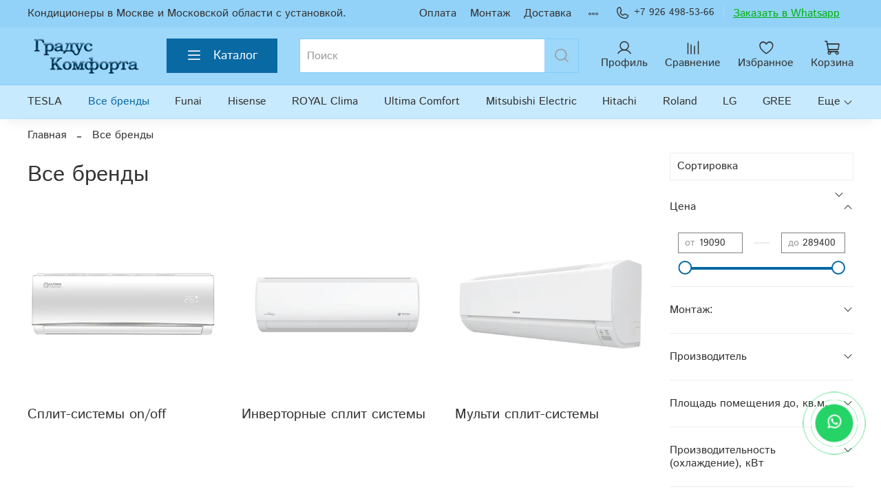

--- FILE ---
content_type: text/html; charset=utf-8
request_url: https://graduscomforta.ru/collection/vse-brendy
body_size: 46036
content:
<!DOCTYPE html>
<html
  style="
    --color-btn-bg:#0969A3;
--color-btn-bg-is-dark:true;
--bg:#FFFFFF;
--bg-is-dark:false;

--color-text: var(--color-text-dark);
--color-text-minor-shade: var(--color-text-dark-minor-shade);
--color-text-major-shade: var(--color-text-dark-major-shade);
--color-text-half-shade: var(--color-text-dark-half-shade);

--color-notice-warning-is-dark:false;
--color-notice-success-is-dark:false;
--color-notice-error-is-dark:false;
--color-notice-info-is-dark:false;
--color-form-controls-bg:var(--bg);
--color-form-controls-bg-disabled:var(--bg-minor-shade);
--color-form-controls-border-color:var(--bg-half-shade);
--color-form-controls-color:var(--color-text);
--is-editor:false;


  "
  >
  <head><meta data-config="{&quot;collection_products_count&quot;:119}" name="page-config" content="" /><meta data-config="{&quot;money_with_currency_format&quot;:{&quot;delimiter&quot;:&quot; &quot;,&quot;separator&quot;:&quot;.&quot;,&quot;format&quot;:&quot;%n %u&quot;,&quot;unit&quot;:&quot;руб&quot;,&quot;show_price_without_cents&quot;:1},&quot;currency_code&quot;:&quot;RUR&quot;,&quot;currency_iso_code&quot;:&quot;RUB&quot;,&quot;default_currency&quot;:{&quot;title&quot;:&quot;Российский рубль&quot;,&quot;code&quot;:&quot;RUR&quot;,&quot;rate&quot;:1.0,&quot;format_string&quot;:&quot;%n %u&quot;,&quot;unit&quot;:&quot;руб&quot;,&quot;price_separator&quot;:&quot;&quot;,&quot;is_default&quot;:true,&quot;price_delimiter&quot;:&quot;&quot;,&quot;show_price_with_delimiter&quot;:true,&quot;show_price_without_cents&quot;:true},&quot;facebook&quot;:{&quot;pixelActive&quot;:false,&quot;currency_code&quot;:&quot;RUB&quot;,&quot;use_variants&quot;:null},&quot;vk&quot;:{&quot;pixel_active&quot;:null,&quot;price_list_id&quot;:null},&quot;new_ya_metrika&quot;:true,&quot;ecommerce_data_container&quot;:&quot;dataLayer&quot;,&quot;common_js_version&quot;:null,&quot;vue_ui_version&quot;:null,&quot;feedback_captcha_enabled&quot;:&quot;1&quot;,&quot;account_id&quot;:1033742,&quot;hide_items_out_of_stock&quot;:false,&quot;forbid_order_over_existing&quot;:true,&quot;minimum_items_price&quot;:null,&quot;enable_comparison&quot;:true,&quot;locale&quot;:&quot;ru&quot;,&quot;client_group&quot;:null,&quot;consent_to_personal_data&quot;:{&quot;active&quot;:true,&quot;obligatory&quot;:true,&quot;description&quot;:&quot;\u003cp\u003eНастоящим подтверждаю, что я ознакомлен и согласен с условиями \u003ca href=\&quot;page/politika-konfidentsialnosti\&quot;\u003eполитики конфиденциальности\u003c/a\u003e.\u003c/p\u003e&quot;},&quot;recaptcha_key&quot;:&quot;6LfXhUEmAAAAAOGNQm5_a2Ach-HWlFKD3Sq7vfFj&quot;,&quot;recaptcha_key_v3&quot;:&quot;6LcZi0EmAAAAAPNov8uGBKSHCvBArp9oO15qAhXa&quot;,&quot;yandex_captcha_key&quot;:&quot;ysc1_ec1ApqrRlTZTXotpTnO8PmXe2ISPHxsd9MO3y0rye822b9d2&quot;,&quot;checkout_float_order_content_block&quot;:false,&quot;available_products_characteristics_ids&quot;:null,&quot;sber_id_app_id&quot;:&quot;5b5a3c11-72e5-4871-8649-4cdbab3ba9a4&quot;,&quot;theme_generation&quot;:4,&quot;quick_checkout_captcha_enabled&quot;:false,&quot;max_order_lines_count&quot;:500,&quot;sber_bnpl_min_amount&quot;:1000,&quot;sber_bnpl_max_amount&quot;:150000,&quot;counter_settings&quot;:{&quot;data_layer_name&quot;:&quot;dataLayer&quot;,&quot;new_counters_setup&quot;:false,&quot;add_to_cart_event&quot;:true,&quot;remove_from_cart_event&quot;:true,&quot;add_to_wishlist_event&quot;:true},&quot;site_setting&quot;:{&quot;show_cart_button&quot;:true,&quot;show_service_button&quot;:false,&quot;show_marketplace_button&quot;:false,&quot;show_quick_checkout_button&quot;:false},&quot;warehouses&quot;:[],&quot;captcha_type&quot;:&quot;google&quot;,&quot;human_readable_urls&quot;:false}" name="shop-config" content="" /><meta name='js-evnvironment' content='production' /><meta name='default-locale' content='ru' /><meta name='insales-redefined-api-methods' content="[]" /><script type="text/javascript" src="https://static.insales-cdn.com/assets/static-versioned/v3.72/static/libs/lodash/4.17.21/lodash.min.js"></script>
<!--InsalesCounter -->
<script type="text/javascript">
(function() {
  if (typeof window.__insalesCounterId !== 'undefined') {
    return;
  }

  try {
    Object.defineProperty(window, '__insalesCounterId', {
      value: 1033742,
      writable: true,
      configurable: true
    });
  } catch (e) {
    console.error('InsalesCounter: Failed to define property, using fallback:', e);
    window.__insalesCounterId = 1033742;
  }

  if (typeof window.__insalesCounterId === 'undefined') {
    console.error('InsalesCounter: Failed to set counter ID');
    return;
  }

  let script = document.createElement('script');
  script.async = true;
  script.src = '/javascripts/insales_counter.js?7';
  let firstScript = document.getElementsByTagName('script')[0];
  firstScript.parentNode.insertBefore(script, firstScript);
})();
</script>
<!-- /InsalesCounter -->

    <!-- meta -->
<meta charset="UTF-8" /><title>Cплит-системы Все бренды – купить по лучшей цене | Градус Комфорта</title><meta name="description" content="Заказать сплит-системы Все бренды
по лучшей цене в интернет магазине климатической техники Градус Комфорта. ☎️ +7-926-498-53-66. Доставка по Мск бесплатно!">
<meta data-config="{&quot;static-versioned&quot;: &quot;1.38&quot;}" name="theme-meta-data" content="">
<meta name="robots" content="index,follow" />
<meta http-equiv="X-UA-Compatible" content="IE=edge,chrome=1" />
<meta name="viewport" content="width=device-width, initial-scale=1.0" />
<meta name="SKYPE_TOOLBAR" content="SKYPE_TOOLBAR_PARSER_COMPATIBLE" />
<meta name="format-detection" content="telephone=no">
<meta name="it-rating" content="it-rat-57928ac468036684d795435bb2c81696" />

<!-- canonical url--><link rel="canonical" href="https://graduscomforta.ru/collection/vse-brendy"/>

<!-- rss feed-->
  
    <meta property="og:title" content="Все бренды">
  
  
  <meta property="og:type" content="website">
  <meta property="og:url" content="https://graduscomforta.ru/collection/vse-brendy">




<!-- icons-->
<link rel="icon" type="image/png" sizes="16x16" href="https://static.insales-cdn.com/assets/1/5169/1700913/1684132402/favicon.png" /><style media="screen">
  @supports (content-visibility: hidden) {
    body:not(.settings_loaded) .page_layout {
      content-visibility: hidden;
    }
  }
  @supports not (content-visibility: hidden) {
    body:not(.settings_loaded) .page_layout {
      visibility: hidden;
    }
  }
</style>
<style>
  .settings_loaded .preloader {
  	display: none;
  }
  .preloader {
  position: fixed;
  top: 0;
  left: 0;
  width: 100%;
  height: 100%;
  z-index: 9999999999999;
  background: var(--bg);
  opacity: 1;
  visibility: visible;
  -webkit-transition: 0.2s all;
  -moz-transition: 0.2s all;
  -ms-transition: 0.2s all;
  -o-transition: 0.2s all;
  transition: 0.2s all;
      align-items: center;
  justify-content: center;
  display: flex;
  }
  .lds-ellipsis {
  display: inline-block;
  position: relative;
  width: 80px;
  height: 80px;
    opacity: 0.5;
}
.lds-ellipsis div {
  position: absolute;
  top: 33px;
  width: 13px;
  height: 13px;
  border-radius: 50%;
  background: #ddd;
  animation-timing-function: cubic-bezier(0, 1, 1, 0);
}
.lds-ellipsis div:nth-child(1) {
  left: 8px;
  animation: lds-ellipsis1 0.6s infinite;
}
.lds-ellipsis div:nth-child(2) {
  left: 8px;
  animation: lds-ellipsis2 0.6s infinite;
}
.lds-ellipsis div:nth-child(3) {
  left: 32px;
  animation: lds-ellipsis2 0.6s infinite;
}
.lds-ellipsis div:nth-child(4) {
  left: 56px;
  animation: lds-ellipsis3 0.6s infinite;
}
@keyframes lds-ellipsis1 {
  0% {
    transform: scale(0);
  }
  100% {
    transform: scale(1);
  }
}
@keyframes lds-ellipsis3 {
  0% {
    transform: scale(1);
  }
  100% {
    transform: scale(0);
  }
}
@keyframes lds-ellipsis2 {
  0% {
    transform: translate(0, 0);
  }
  100% {
    transform: translate(24px, 0);
  }
}
</style>

  </head>
  <body data-multi-lang="false" data-theme-template="collection" data-sidebar-type="sticky" data-sidebar-position="right">
    <div class="preloader">
      <div class="lds-ellipsis"><div></div><div></div><div></div><div></div></div>
    </div>
    <noscript>
<div class="njs-alert-overlay">
  <div class="njs-alert-wrapper">
    <div class="njs-alert">
      <p></p>
    </div>
  </div>
</div>
</noscript>

    <div class="page_layout page_layout_sticky_right page_layout_section_top">
      <header>
      
        <div
  class="layout widget-type_widget_v4_header_4_335ba85cdea0afadbab78588722eb6fe"
  style="--bage-bg:#0969A3; --bage-bg-is-dark:true; --bage-bg-minor-shade:#0a7dc5; --bage-bg-minor-shade-is-dark:true; --bage-bg-major-shade:#0c92e5; --bage-bg-major-shade-is-dark:true; --bage-bg-half-shade:#5fbdf7; --bage-bg-half-shade-is-dark:true; --logo-img:'https://static.insales-cdn.com/files/1/4866/16954114/original/logo_23ffdf1ebe869d971c4a824d321a048e.png'; --logo-width:170px; --hide-language:false; --hide-compare:false; --hide-personal:false; --menu-grid-list-min-width:190px; --menu-grid-list-row-gap:0vw; --menu-grid-list-column-gap:0.5vw; --subcollections-items-limit:10; --menu-img-ratio:0.5; --menu-img-fit:contain; --hide-menu-photo:true; --hide-counts:false; --bg:#9DD7FA; --bg-is-light:true; --bg-minor-shade:#92d2f9; --bg-minor-shade-is-light:true; --bg-major-shade:#83cbf8; --bg-major-shade-is-light:true; --bg-half-shade:#0a7bc2; --bg-half-shade-is-dark:true; --header-wide-bg:true; --layout-mt:0vw; --layout-mb:0vw; --header-top-pt:0.5rem; --header-top-pb:0.5rem; --header-main-pt:1rem; --header-main-pb:1rem; --layout-content-max-width:1408px; --header-wide-content:true; --hide-desktop:false; --hide-mobile:false;"
  data-widget-drop-item-id="23602526"
  
  >
  <div class="layout__content">
    








<div class="header header_no-languages ">
  <div class="header__content">
    <div class="header-part-top">
      <div class="header-part-top__inner">
        <div class="header__area-menu">
          <div style="float: left;padding-right: 20px;">Кондиционеры в Москве и Московской области с установкой.</div>
          <ul class="header__menu js-cut-list" data-navigation data-menu-handle="footer-menu-1">
            
              <li class="header__menu-item" data-navigation-item data-menu-item-id="12273631">
                <div class="header__menu-controls">
                  <a href="/page/payment" class="header__menu-link" data-navigation-link="/page/payment">
                    Оплата
                  </a>
                </div>
              </li>
            
              <li class="header__menu-item" data-navigation-item data-menu-item-id="12289171">
                <div class="header__menu-controls">
                  <a href="/page/montazh" class="header__menu-link" data-navigation-link="/page/montazh">
                    Монтаж
                  </a>
                </div>
              </li>
            
              <li class="header__menu-item" data-navigation-item data-menu-item-id="12273630">
                <div class="header__menu-controls">
                  <a href="/page/delivery" class="header__menu-link" data-navigation-link="/page/delivery">
                    Доставка
                  </a>
                </div>
              </li>
            
              <li class="header__menu-item" data-navigation-item data-menu-item-id="12273629">
                <div class="header__menu-controls">
                  <a href="/page/contacts" class="header__menu-link" data-navigation-link="/page/contacts">
                    Контакты
                  </a>
                </div>
              </li>
            
          </ul>
        </div>

        <div class="header__area-contacts">
          
  
    <div class="header__phone">
      <a class="header__phone-value" href="tel:+79264985366">
        <span class="icon icon-phone"></span>
        +7 926 498-53-66
      </a>
    </div>
  
  
<!--a class="js-modal bttn-underline bold-border hide-sm" href="#"  data-show-feedback-modal>Заказать звонок</a-->
<a href="whatsapp://send?phone=+79264985366" target="_blank" data-content="+74212988310" data-type="whatsapp" aria-label="WhatsApp" data-quick-action="action" data-aid="whatsapp" style="color:#00b208">Заказать в Whatsapp</a>

        </div>

        


      </div>
    </div>


    <div class="header-part-main">
      <div class="header-part-main__inner">
        
          <div class="header__area-logo">
            

  
    <a href=" / " class="header__logo">
      <img src="https://static.insales-cdn.com/files/1/4866/16954114/original/logo_23ffdf1ebe869d971c4a824d321a048e.png" alt="Градус Комфорта" title="Градус Комфорта" />
    </a>
  


          </div>
        

        <div class="header__area-catalog">
          <button type="button" class="button button_size-l header__show-collection-btn js-show-header-collections">
            <span class="icon icon-bars _show"></span>
            <span class="icon icon-times _hide"></span>
            Каталог
          </button>
        </div>

        <div class="header__area-search">
          
<div class="header__search">
  <form action="/search" method="get" class="header__search-form">
    <input type="text" autocomplete="off" class="form-control form-control_size-l header__search-field" name="q" value="" placeholder="Поиск" />
    <button type="submit" class="button button_size-l header__search-btn">
      <span class="icon icon-search"></span>
    </button>
    <input type="hidden" name="lang" value="ru">
  </form>
</div>

        </div>

        <div class="header__area-controls">
          
            <a href="/client_account/orders" class="header__control-btn header__cabinet">
              <span class="icon icon-user"></span>
              <span class="header__control-text">Профиль</span>
            </a>
          

          
            <a href="/compares" class="header__control-btn header__compare">
              <span class="icon icon-compare">
                <span class="header__control-bage compare-empty" data-compare-counter>0</span>
              </span>
              <span class="header__control-text">Сравнение</span>
            </a>
          

          
            <a href="/favorites" class="header__control-btn header__favorite">
              <span class="icon icon-favorites">
                <span class="header__control-bage favorites-empty" data-ui-favorites-counter>0</span>
              </span>
              <span class="header__control-text">Избранное</span>
            </a>
          

          <a href="/cart_items" class="header__control-btn header__cart">
            <span class="icon icon-cart">
              <span class="header__control-bage cart-empty" data-cart-positions-count></span>
            </span>
            <span class="header__control-text">Корзина</span>
          </a>
        </div>


        
        

        

        <div class="header__collections">
          <button type="button" class="button header__collections-hide-btn js-hide-header-collections">
            <span class="icon icon-times"></span>
          </button>

          <div class="header__collections-content">
            <div class="header__collections-content-top">
              <div class="header__collections-title">Каталог</div>
              
              <ul class="grid-list header__collections-menu" data-navigation data-subcollections-items-limit=10>
                
                
                  

                  <li class="header__collections-item is-level-1" data-navigation-item>
                    <a class="header__collections-head" href="/collection/tesla" data-navigation-link="/collection/tesla">
                      
                      <span class="header__collections-head-title">TESLA</span>
                    </a>

                    
                      <ul class="header__collections-submenu" data-navigation-submenu>
                        
                          <li class="header__collections-item " data-navigation-item>
                            <div class="header__collections-controls">
                              <a href="/collection/split-sistemy-onof" class="header__collections-link" data-navigation-link="/collection/split-sistemy-onof" >
                                <span class="header__collections-item-name">Сплит-системы on/of</span>
                                
                                
                                    <span class="header__collections-item-count">2</span>
                                  
                                
                              </a>
                            </div>
                          </li>
                        
                          <li class="header__collections-item " data-navigation-item>
                            <div class="header__collections-controls">
                              <a href="/collection/invertornye-split-sistemy-2" class="header__collections-link" data-navigation-link="/collection/invertornye-split-sistemy-2" >
                                <span class="header__collections-item-name">Инверторные сплит-системы</span>
                                
                                
                                
                              </a>
                            </div>
                          </li>
                        
                      </ul>
                      <div class="header__collections-show-more ">
                        <span class="button-link header__collections-show-more-link js-show-more-subcollections">
                          <span class="header__collections-show-more-text-show">Показать все</span>
                          <span class="header__collections-show-more-text-hide">Скрыть</span>
                          <span class="icon icon-angle-down"></span>
                        </span>
                      </div>
                    
                  </li>
                
                  

                  <li class="header__collections-item is-level-1" data-navigation-item>
                    <a class="header__collections-head" href="/collection/vse-brendy" data-navigation-link="/collection/vse-brendy">
                      
                      <span class="header__collections-head-title">Все бренды</span>
                    </a>

                    
                      <ul class="header__collections-submenu" data-navigation-submenu>
                        
                          <li class="header__collections-item " data-navigation-item>
                            <div class="header__collections-controls">
                              <a href="/collection/split-sistemy-onoff-2" class="header__collections-link" data-navigation-link="/collection/split-sistemy-onoff-2" >
                                <span class="header__collections-item-name">Сплит-системы on/off</span>
                                
                                
                                    <span class="header__collections-item-count">53</span>
                                  
                                
                              </a>
                            </div>
                          </li>
                        
                          <li class="header__collections-item " data-navigation-item>
                            <div class="header__collections-controls">
                              <a href="/collection/invertornye-split-sistemy" class="header__collections-link" data-navigation-link="/collection/invertornye-split-sistemy" >
                                <span class="header__collections-item-name">Инверторные сплит системы</span>
                                
                                
                                    <span class="header__collections-item-count">71</span>
                                  
                                
                              </a>
                            </div>
                          </li>
                        
                          <li class="header__collections-item " data-navigation-item>
                            <div class="header__collections-controls">
                              <a href="/collection/multi-split-sistemy" class="header__collections-link" data-navigation-link="/collection/multi-split-sistemy" >
                                <span class="header__collections-item-name">Мульти сплит-системы</span>
                                
                                
                                    <span class="header__collections-item-count">78</span>
                                  
                                
                              </a>
                            </div>
                          </li>
                        
                          <li class="header__collections-item " data-navigation-item>
                            <div class="header__collections-controls">
                              <a href="/collection/konditsionery-kanalnogo-tipa-2" class="header__collections-link" data-navigation-link="/collection/konditsionery-kanalnogo-tipa-2" >
                                <span class="header__collections-item-name">Кондиционеры канального типа</span>
                                
                                
                                    <span class="header__collections-item-count">16</span>
                                  
                                
                              </a>
                            </div>
                          </li>
                        
                      </ul>
                      <div class="header__collections-show-more ">
                        <span class="button-link header__collections-show-more-link js-show-more-subcollections">
                          <span class="header__collections-show-more-text-show">Показать все</span>
                          <span class="header__collections-show-more-text-hide">Скрыть</span>
                          <span class="icon icon-angle-down"></span>
                        </span>
                      </div>
                    
                  </li>
                
                  

                  <li class="header__collections-item is-level-1" data-navigation-item>
                    <a class="header__collections-head" href="/collection/funai" data-navigation-link="/collection/funai">
                      
                      <span class="header__collections-head-title">Funai</span>
                    </a>

                    
                      <ul class="header__collections-submenu" data-navigation-submenu>
                        
                          <li class="header__collections-item " data-navigation-item>
                            <div class="header__collections-controls">
                              <a href="/collection/split-sistemy-onoff-funai" class="header__collections-link" data-navigation-link="/collection/split-sistemy-onoff-funai" >
                                <span class="header__collections-item-name">Сплит-системы on/off Funai</span>
                                
                                
                                    <span class="header__collections-item-count">24</span>
                                  
                                
                              </a>
                            </div>
                          </li>
                        
                          <li class="header__collections-item " data-navigation-item>
                            <div class="header__collections-controls">
                              <a href="/collection/invertornye-split-sistemy-funai" class="header__collections-link" data-navigation-link="/collection/invertornye-split-sistemy-funai" >
                                <span class="header__collections-item-name">Инверторные сплит системы Funai</span>
                                
                                
                                    <span class="header__collections-item-count">33</span>
                                  
                                
                              </a>
                            </div>
                          </li>
                        
                          <li class="header__collections-item " data-navigation-item>
                            <div class="header__collections-controls">
                              <a href="/collection/konditsionery-kanalnogo-tipa-3" class="header__collections-link" data-navigation-link="/collection/konditsionery-kanalnogo-tipa-3" >
                                <span class="header__collections-item-name">Кондиционеры канального типа</span>
                                
                                
                                    <span class="header__collections-item-count">5</span>
                                  
                                
                              </a>
                            </div>
                          </li>
                        
                          <li class="header__collections-item " data-navigation-item>
                            <div class="header__collections-controls">
                              <a href="/collection/konditsionery-kassetnogo-tipa" class="header__collections-link" data-navigation-link="/collection/konditsionery-kassetnogo-tipa" >
                                <span class="header__collections-item-name">Кондиционеры кассетного типа</span>
                                
                                
                                
                              </a>
                            </div>
                          </li>
                        
                          <li class="header__collections-item " data-navigation-item>
                            <div class="header__collections-controls">
                              <a href="/collection/napolno-potolochnye-2" class="header__collections-link" data-navigation-link="/collection/napolno-potolochnye-2" >
                                <span class="header__collections-item-name">Напольно-потолочные</span>
                                
                                
                                    <span class="header__collections-item-count">5</span>
                                  
                                
                              </a>
                            </div>
                          </li>
                        
                      </ul>
                      <div class="header__collections-show-more ">
                        <span class="button-link header__collections-show-more-link js-show-more-subcollections">
                          <span class="header__collections-show-more-text-show">Показать все</span>
                          <span class="header__collections-show-more-text-hide">Скрыть</span>
                          <span class="icon icon-angle-down"></span>
                        </span>
                      </div>
                    
                  </li>
                
                  

                  <li class="header__collections-item is-level-1" data-navigation-item>
                    <a class="header__collections-head" href="/collection/hisense" data-navigation-link="/collection/hisense">
                      
                      <span class="header__collections-head-title">Hisense</span>
                    </a>

                    
                      <ul class="header__collections-submenu" data-navigation-submenu>
                        
                          <li class="header__collections-item " data-navigation-item>
                            <div class="header__collections-controls">
                              <a href="/collection/split-sistemy-onoff-hisense" class="header__collections-link" data-navigation-link="/collection/split-sistemy-onoff-hisense" >
                                <span class="header__collections-item-name">Сплит-системы on/off Hisense</span>
                                
                                
                                    <span class="header__collections-item-count">63</span>
                                  
                                
                              </a>
                            </div>
                          </li>
                        
                          <li class="header__collections-item " data-navigation-item>
                            <div class="header__collections-controls">
                              <a href="/collection/invertornye-split-sistemy-hisense" class="header__collections-link" data-navigation-link="/collection/invertornye-split-sistemy-hisense" >
                                <span class="header__collections-item-name">Инверторные сплит системы Hisense</span>
                                
                                
                                    <span class="header__collections-item-count">31</span>
                                  
                                
                              </a>
                            </div>
                          </li>
                        
                          <li class="header__collections-item " data-navigation-item>
                            <div class="header__collections-controls">
                              <a href="/collection/multi-split-sistemy-hisense" class="header__collections-link" data-navigation-link="/collection/multi-split-sistemy-hisense" >
                                <span class="header__collections-item-name">Мульти сплит-системы Hisense</span>
                                
                                
                                    <span class="header__collections-item-count">74</span>
                                  
                                
                              </a>
                            </div>
                          </li>
                        
                          <li class="header__collections-item " data-navigation-item>
                            <div class="header__collections-controls">
                              <a href="/collection/konditsionery-kanalnogo-tipa-hisense" class="header__collections-link" data-navigation-link="/collection/konditsionery-kanalnogo-tipa-hisense" >
                                <span class="header__collections-item-name">Кондиционеры канального типа Hisense</span>
                                
                                
                                    <span class="header__collections-item-count">13</span>
                                  
                                
                              </a>
                            </div>
                          </li>
                        
                          <li class="header__collections-item " data-navigation-item>
                            <div class="header__collections-controls">
                              <a href="/collection/konditsionery-kassetnogo-tip-hisense" class="header__collections-link" data-navigation-link="/collection/konditsionery-kassetnogo-tip-hisense" >
                                <span class="header__collections-item-name">Кондиционеры кассетного тип Hisense</span>
                                
                                
                                    <span class="header__collections-item-count">3</span>
                                  
                                
                              </a>
                            </div>
                          </li>
                        
                          <li class="header__collections-item " data-navigation-item>
                            <div class="header__collections-controls">
                              <a href="/collection/napolno-potolochnye-konditsionery-2" class="header__collections-link" data-navigation-link="/collection/napolno-potolochnye-konditsionery-2" >
                                <span class="header__collections-item-name">Напольно-потолочные кондиционеры</span>
                                
                                
                                    <span class="header__collections-item-count">7</span>
                                  
                                
                              </a>
                            </div>
                          </li>
                        
                          <li class="header__collections-item " data-navigation-item>
                            <div class="header__collections-controls">
                              <a href="/collection/mobilnye-konditsionery" class="header__collections-link" data-navigation-link="/collection/mobilnye-konditsionery" >
                                <span class="header__collections-item-name">Мобильные кондиционеры</span>
                                
                                
                                    <span class="header__collections-item-count">1</span>
                                  
                                
                              </a>
                            </div>
                          </li>
                        
                      </ul>
                      <div class="header__collections-show-more ">
                        <span class="button-link header__collections-show-more-link js-show-more-subcollections">
                          <span class="header__collections-show-more-text-show">Показать все</span>
                          <span class="header__collections-show-more-text-hide">Скрыть</span>
                          <span class="icon icon-angle-down"></span>
                        </span>
                      </div>
                    
                  </li>
                
                  

                  <li class="header__collections-item is-level-1" data-navigation-item>
                    <a class="header__collections-head" href="/collection/royal-clima" data-navigation-link="/collection/royal-clima">
                      
                      <span class="header__collections-head-title">ROYAL Clima</span>
                    </a>

                    
                      <ul class="header__collections-submenu" data-navigation-submenu>
                        
                          <li class="header__collections-item " data-navigation-item>
                            <div class="header__collections-controls">
                              <a href="/collection/royal-fresh-invertornaya-split-sistemabrizer" class="header__collections-link" data-navigation-link="/collection/royal-fresh-invertornaya-split-sistemabrizer" >
                                <span class="header__collections-item-name">ROYAL FRESH Инверторная сплит-система+бризер</span>
                                
                                
                                    <span class="header__collections-item-count">3</span>
                                  
                                
                              </a>
                            </div>
                          </li>
                        
                          <li class="header__collections-item " data-navigation-item>
                            <div class="header__collections-controls">
                              <a href="/collection/split-sistemy-onoff-royal-clima" class="header__collections-link" data-navigation-link="/collection/split-sistemy-onoff-royal-clima" >
                                <span class="header__collections-item-name">Сплит-системы on/off ROYAL Clima UPGRADE 2023</span>
                                
                                
                                    <span class="header__collections-item-count">30</span>
                                  
                                
                              </a>
                            </div>
                          </li>
                        
                          <li class="header__collections-item " data-navigation-item>
                            <div class="header__collections-controls">
                              <a href="/collection/invertornye-split-sistemy-royal-clima" class="header__collections-link" data-navigation-link="/collection/invertornye-split-sistemy-royal-clima" >
                                <span class="header__collections-item-name">Инверторные сплит системы ROYAL Clima UPGRADE 2023</span>
                                
                                
                                    <span class="header__collections-item-count">26</span>
                                  
                                
                              </a>
                            </div>
                          </li>
                        
                          <li class="header__collections-item " data-navigation-item>
                            <div class="header__collections-controls">
                              <a href="/collection/multi-split-sistemy-royal-clima" class="header__collections-link" data-navigation-link="/collection/multi-split-sistemy-royal-clima" >
                                <span class="header__collections-item-name">Мульти сплит-системы ROYAL Clima</span>
                                
                                
                                    <span class="header__collections-item-count">26</span>
                                  
                                
                              </a>
                            </div>
                          </li>
                        
                          <li class="header__collections-item " data-navigation-item>
                            <div class="header__collections-controls">
                              <a href="/collection/konditsionery-kanalnogo-tipa-royal-clima" class="header__collections-link" data-navigation-link="/collection/konditsionery-kanalnogo-tipa-royal-clima" >
                                <span class="header__collections-item-name">Кондиционеры канального типа ROYAL Clima</span>
                                
                                
                                    <span class="header__collections-item-count">22</span>
                                  
                                
                              </a>
                            </div>
                          </li>
                        
                          <li class="header__collections-item " data-navigation-item>
                            <div class="header__collections-controls">
                              <a href="/collection/napolno-potolochnye-konditsionery-d1b375" class="header__collections-link" data-navigation-link="/collection/napolno-potolochnye-konditsionery-d1b375" >
                                <span class="header__collections-item-name">Напольно-потолочные кондиционеры</span>
                                
                                
                                    <span class="header__collections-item-count">17</span>
                                  
                                
                              </a>
                            </div>
                          </li>
                        
                      </ul>
                      <div class="header__collections-show-more ">
                        <span class="button-link header__collections-show-more-link js-show-more-subcollections">
                          <span class="header__collections-show-more-text-show">Показать все</span>
                          <span class="header__collections-show-more-text-hide">Скрыть</span>
                          <span class="icon icon-angle-down"></span>
                        </span>
                      </div>
                    
                  </li>
                
                  

                  <li class="header__collections-item is-level-1" data-navigation-item>
                    <a class="header__collections-head" href="/collection/royal-premium" data-navigation-link="/collection/royal-premium">
                      
                      <span class="header__collections-head-title">Ultima Comfort</span>
                    </a>

                    
                  </li>
                
                  

                  <li class="header__collections-item is-level-1" data-navigation-item>
                    <a class="header__collections-head" href="/collection/me" data-navigation-link="/collection/me">
                      
                      <span class="header__collections-head-title">Mitsubishi Electric</span>
                    </a>

                    
                      <ul class="header__collections-submenu" data-navigation-submenu>
                        
                          <li class="header__collections-item " data-navigation-item>
                            <div class="header__collections-controls">
                              <a href="/collection/split-sistemy-onoff-mitsubishi-electric" class="header__collections-link" data-navigation-link="/collection/split-sistemy-onoff-mitsubishi-electric" >
                                <span class="header__collections-item-name">Сплит-системы on/off Mitsubishi Electric</span>
                                
                                
                                
                              </a>
                            </div>
                          </li>
                        
                          <li class="header__collections-item " data-navigation-item>
                            <div class="header__collections-controls">
                              <a href="/collection/invertornye-split-sistemy-mitsubishi-electric" class="header__collections-link" data-navigation-link="/collection/invertornye-split-sistemy-mitsubishi-electric" >
                                <span class="header__collections-item-name">Инверторные сплит системы Mitsubishi Electric</span>
                                
                                
                                
                              </a>
                            </div>
                          </li>
                        
                          <li class="header__collections-item " data-navigation-item>
                            <div class="header__collections-controls">
                              <a href="/collection/multi-split-sistemy-mitsubishi-electric" class="header__collections-link" data-navigation-link="/collection/multi-split-sistemy-mitsubishi-electric" >
                                <span class="header__collections-item-name">Мульти сплит-системы Mitsubishi Electric</span>
                                
                                
                                
                              </a>
                            </div>
                          </li>
                        
                          <li class="header__collections-item " data-navigation-item>
                            <div class="header__collections-controls">
                              <a href="/collection/konditsionery-kanalnogo-tipa-mitsubishi-electric" class="header__collections-link" data-navigation-link="/collection/konditsionery-kanalnogo-tipa-mitsubishi-electric" >
                                <span class="header__collections-item-name">Кондиционеры канального типа Mitsubishi Electric</span>
                                
                                
                                
                              </a>
                            </div>
                          </li>
                        
                      </ul>
                      <div class="header__collections-show-more ">
                        <span class="button-link header__collections-show-more-link js-show-more-subcollections">
                          <span class="header__collections-show-more-text-show">Показать все</span>
                          <span class="header__collections-show-more-text-hide">Скрыть</span>
                          <span class="icon icon-angle-down"></span>
                        </span>
                      </div>
                    
                  </li>
                
                  

                  <li class="header__collections-item is-level-1" data-navigation-item>
                    <a class="header__collections-head" href="/collection/hitachi" data-navigation-link="/collection/hitachi">
                      
                      <span class="header__collections-head-title">Hitachi</span>
                    </a>

                    
                      <ul class="header__collections-submenu" data-navigation-submenu>
                        
                          <li class="header__collections-item " data-navigation-item>
                            <div class="header__collections-controls">
                              <a href="/collection/invertornye-split-sistemy-hitachi" class="header__collections-link" data-navigation-link="/collection/invertornye-split-sistemy-hitachi" >
                                <span class="header__collections-item-name">Инверторные сплит системы Hitachi</span>
                                
                                
                                    <span class="header__collections-item-count">35</span>
                                  
                                
                              </a>
                            </div>
                          </li>
                        
                          <li class="header__collections-item " data-navigation-item>
                            <div class="header__collections-controls">
                              <a href="/collection/multi-split-sistemy-hitachi" class="header__collections-link" data-navigation-link="/collection/multi-split-sistemy-hitachi" >
                                <span class="header__collections-item-name">Мульти сплит-системы Hitachi</span>
                                
                                
                                    <span class="header__collections-item-count">75</span>
                                  
                                
                              </a>
                            </div>
                          </li>
                        
                          <li class="header__collections-item " data-navigation-item>
                            <div class="header__collections-controls">
                              <a href="/collection/konditsionery-kanalnogo-tipa-hitachi" class="header__collections-link" data-navigation-link="/collection/konditsionery-kanalnogo-tipa-hitachi" >
                                <span class="header__collections-item-name">Кондиционеры канального типа Hitachi</span>
                                
                                
                                    <span class="header__collections-item-count">18</span>
                                  
                                
                              </a>
                            </div>
                          </li>
                        
                          <li class="header__collections-item " data-navigation-item>
                            <div class="header__collections-controls">
                              <a href="/collection/napolno-potolochnye-konditsionery-3" class="header__collections-link" data-navigation-link="/collection/napolno-potolochnye-konditsionery-3" >
                                <span class="header__collections-item-name">Напольно-потолочные кондиционеры</span>
                                
                                
                                    <span class="header__collections-item-count">3</span>
                                  
                                
                              </a>
                            </div>
                          </li>
                        
                      </ul>
                      <div class="header__collections-show-more ">
                        <span class="button-link header__collections-show-more-link js-show-more-subcollections">
                          <span class="header__collections-show-more-text-show">Показать все</span>
                          <span class="header__collections-show-more-text-hide">Скрыть</span>
                          <span class="icon icon-angle-down"></span>
                        </span>
                      </div>
                    
                  </li>
                
                  

                  <li class="header__collections-item is-level-1" data-navigation-item>
                    <a class="header__collections-head" href="/collection/roland" data-navigation-link="/collection/roland">
                      
                      <span class="header__collections-head-title">Roland</span>
                    </a>

                    
                  </li>
                
                  

                  <li class="header__collections-item is-level-1" data-navigation-item>
                    <a class="header__collections-head" href="/collection/lg" data-navigation-link="/collection/lg">
                      
                      <span class="header__collections-head-title">LG</span>
                    </a>

                    
                      <ul class="header__collections-submenu" data-navigation-submenu>
                        
                          <li class="header__collections-item " data-navigation-item>
                            <div class="header__collections-controls">
                              <a href="/collection/invertornye-split-sistemy-lg" class="header__collections-link" data-navigation-link="/collection/invertornye-split-sistemy-lg" >
                                <span class="header__collections-item-name">Инверторные сплит системы LG</span>
                                
                                
                                    <span class="header__collections-item-count">47</span>
                                  
                                
                              </a>
                            </div>
                          </li>
                        
                          <li class="header__collections-item " data-navigation-item>
                            <div class="header__collections-controls">
                              <a href="/collection/multi-split-sistemy-lg" class="header__collections-link" data-navigation-link="/collection/multi-split-sistemy-lg" >
                                <span class="header__collections-item-name">Мульти сплит-системы LG</span>
                                
                                
                                    <span class="header__collections-item-count">85</span>
                                  
                                
                              </a>
                            </div>
                          </li>
                        
                          <li class="header__collections-item " data-navigation-item>
                            <div class="header__collections-controls">
                              <a href="/collection/konditsionery-kanalnogo-tipa" class="header__collections-link" data-navigation-link="/collection/konditsionery-kanalnogo-tipa" >
                                <span class="header__collections-item-name">Кондиционеры канального типа</span>
                                
                                
                                    <span class="header__collections-item-count">17</span>
                                  
                                
                              </a>
                            </div>
                          </li>
                        
                          <li class="header__collections-item " data-navigation-item>
                            <div class="header__collections-controls">
                              <a href="/collection/napolno-potolochnye-konditsionery-cab060" class="header__collections-link" data-navigation-link="/collection/napolno-potolochnye-konditsionery-cab060" >
                                <span class="header__collections-item-name">Напольно-потолочные кондиционеры</span>
                                
                                
                                    <span class="header__collections-item-count">12</span>
                                  
                                
                              </a>
                            </div>
                          </li>
                        
                      </ul>
                      <div class="header__collections-show-more ">
                        <span class="button-link header__collections-show-more-link js-show-more-subcollections">
                          <span class="header__collections-show-more-text-show">Показать все</span>
                          <span class="header__collections-show-more-text-hide">Скрыть</span>
                          <span class="icon icon-angle-down"></span>
                        </span>
                      </div>
                    
                  </li>
                
                  

                  <li class="header__collections-item is-level-1" data-navigation-item>
                    <a class="header__collections-head" href="/collection/gree" data-navigation-link="/collection/gree">
                      
                      <span class="header__collections-head-title">GREE</span>
                    </a>

                    
                      <ul class="header__collections-submenu" data-navigation-submenu>
                        
                          <li class="header__collections-item " data-navigation-item>
                            <div class="header__collections-controls">
                              <a href="/collection/konditsionery-kanalnogo-tipa-ed8988" class="header__collections-link" data-navigation-link="/collection/konditsionery-kanalnogo-tipa-ed8988" >
                                <span class="header__collections-item-name">Кондиционеры канального типа</span>
                                
                                
                                    <span class="header__collections-item-count">8</span>
                                  
                                
                              </a>
                            </div>
                          </li>
                        
                          <li class="header__collections-item " data-navigation-item>
                            <div class="header__collections-controls">
                              <a href="/collection/multi-split-sistemy-3" class="header__collections-link" data-navigation-link="/collection/multi-split-sistemy-3" >
                                <span class="header__collections-item-name">Мульти сплит-системы</span>
                                
                                
                                    <span class="header__collections-item-count">42</span>
                                  
                                
                              </a>
                            </div>
                          </li>
                        
                          <li class="header__collections-item " data-navigation-item>
                            <div class="header__collections-controls">
                              <a href="/collection/napolno-potolochnye-3" class="header__collections-link" data-navigation-link="/collection/napolno-potolochnye-3" >
                                <span class="header__collections-item-name">Напольно-потолочные</span>
                                
                                
                                    <span class="header__collections-item-count">10</span>
                                  
                                
                              </a>
                            </div>
                          </li>
                        
                      </ul>
                      <div class="header__collections-show-more ">
                        <span class="button-link header__collections-show-more-link js-show-more-subcollections">
                          <span class="header__collections-show-more-text-show">Показать все</span>
                          <span class="header__collections-show-more-text-hide">Скрыть</span>
                          <span class="icon icon-angle-down"></span>
                        </span>
                      </div>
                    
                  </li>
                
                  

                  <li class="header__collections-item is-level-1" data-navigation-item>
                    <a class="header__collections-head" href="/collection/haier" data-navigation-link="/collection/haier">
                      
                      <span class="header__collections-head-title">Haier</span>
                    </a>

                    
                      <ul class="header__collections-submenu" data-navigation-submenu>
                        
                          <li class="header__collections-item " data-navigation-item>
                            <div class="header__collections-controls">
                              <a href="/collection/kanalnye-konditsionery-2" class="header__collections-link" data-navigation-link="/collection/kanalnye-konditsionery-2" >
                                <span class="header__collections-item-name">Канальные кондиционеры</span>
                                
                                
                                    <span class="header__collections-item-count">35</span>
                                  
                                
                              </a>
                            </div>
                          </li>
                        
                          <li class="header__collections-item " data-navigation-item>
                            <div class="header__collections-controls">
                              <a href="/collection/multi-split-sistema" class="header__collections-link" data-navigation-link="/collection/multi-split-sistema" >
                                <span class="header__collections-item-name">Мульти сплит-система</span>
                                
                                
                                    <span class="header__collections-item-count">106</span>
                                  
                                
                              </a>
                            </div>
                          </li>
                        
                          <li class="header__collections-item " data-navigation-item>
                            <div class="header__collections-controls">
                              <a href="/collection/napolno-potolochnye-00b903" class="header__collections-link" data-navigation-link="/collection/napolno-potolochnye-00b903" >
                                <span class="header__collections-item-name">Напольно-потолочные</span>
                                
                                
                                    <span class="header__collections-item-count">15</span>
                                  
                                
                              </a>
                            </div>
                          </li>
                        
                      </ul>
                      <div class="header__collections-show-more ">
                        <span class="button-link header__collections-show-more-link js-show-more-subcollections">
                          <span class="header__collections-show-more-text-show">Показать все</span>
                          <span class="header__collections-show-more-text-hide">Скрыть</span>
                          <span class="icon icon-angle-down"></span>
                        </span>
                      </div>
                    
                  </li>
                
                  

                  <li class="header__collections-item is-level-1" data-navigation-item>
                    <a class="header__collections-head" href="/collection/uvlazhniteli-vozduha-2" data-navigation-link="/collection/uvlazhniteli-vozduha-2">
                      
                      <span class="header__collections-head-title">Увлажнители воздуха</span>
                    </a>

                    
                  </li>
                
                
              </ul>
            </div>
            <div class="header__collections-content-bottom">
              



              <ul class="header__mobile-menu" data-navigation data-menu-handle="footer-menu-1">
                
                  <li class="header__mobile-menu-item" data-navigation-item data-menu-item-id="12273631">
                    <div class="header__mobile-menu-controls">
                      <a href="/page/payment" class="header__mobile-menu-link" data-navigation-link="/page/payment">
                        Оплата
                      </a>
                    </div>
                  </li>
                
                  <li class="header__mobile-menu-item" data-navigation-item data-menu-item-id="12289171">
                    <div class="header__mobile-menu-controls">
                      <a href="/page/montazh" class="header__mobile-menu-link" data-navigation-link="/page/montazh">
                        Монтаж
                      </a>
                    </div>
                  </li>
                
                  <li class="header__mobile-menu-item" data-navigation-item data-menu-item-id="12273630">
                    <div class="header__mobile-menu-controls">
                      <a href="/page/delivery" class="header__mobile-menu-link" data-navigation-link="/page/delivery">
                        Доставка
                      </a>
                    </div>
                  </li>
                
                  <li class="header__mobile-menu-item" data-navigation-item data-menu-item-id="12273629">
                    <div class="header__mobile-menu-controls">
                      <a href="/page/contacts" class="header__mobile-menu-link" data-navigation-link="/page/contacts">
                        Контакты
                      </a>
                    </div>
                  </li>
                
              </ul>
              <div class="header__other">
                <div class="other-phones">
                  
  
    <div class="header__phone">
      <a class="header__phone-value" href="tel:+79264985366">
        <span class="icon icon-phone"></span>
        +7 926 498-53-66
      </a>
    </div>
  
  
<!--a class="js-modal bttn-underline bold-border hide-sm" href="#"  data-show-feedback-modal>Заказать звонок</a-->
<a href="whatsapp://send?phone=+79264985366" target="_blank" data-content="+74212988310" data-type="whatsapp" aria-label="WhatsApp" data-quick-action="action" data-aid="whatsapp" style="color:#00b208">Заказать в Whatsapp</a>

                </div>
              </div>
            </div>
          </div>
        </div>
      </div>
    </div>
  </div>

  <div class="header-mobile-panel">
    <div class="header-mobile-panel__content">
      <div class="header-mobile-panel__top">
        <div class="header-mobile-panel__personal">
          <a href="/client_account/orders" class="header__control-btn header__cabinet">
            <span class="icon icon-user"></span>
            <span class="header__control-text">Профиль</span>
          </a>
          
            <a href="/compares" class="header__control-btn header__compare">
              <span class="icon icon-compare">
                <span class="header__control-bage compare-empty" data-compare-counter>0</span>
              </span>
              <span class="header__control-text">Сравнение</span>
            </a>
          
        </div>

        <div class="header-mobile-panel__logo">
          

  
    <a href=" / " class="header__logo">
      <img src="https://static.insales-cdn.com/files/1/4866/16954114/original/logo_23ffdf1ebe869d971c4a824d321a048e.png" alt="Градус Комфорта" title="Градус Комфорта" />
    </a>
  


        </div>

        <div class="header-mobile-panel__controls">
          
            <a href="/favorites" class="header__control-btn header__favorite">
              <span class="icon icon-favorites">
                <span class="header__control-bage favorites-empty" data-ui-favorites-counter>0</span>
              </span>
              <span class="header__control-text">Избранное</span>
            </a>
          
          <a href="/cart_items" class="header__control-btn header__mobile-cart">
            <span class="icon icon-cart">
              <span class="header__control-bage cart-empty" data-cart-positions-count></span>
            </span>
          </a>
        </div>
      </div>
      <div class="header-mobile-panel__bottom">
        <button type="button" class="button button_size-m header-mobile-panel__show-menu-btn js-show-header-collections">
          <span class="icon icon-bars _show"></span>
          <span class="icon icon-times _hide"></span>
        </button>
        
<div class="header__search">
  <form action="/search" method="get" class="header__search-form">
    <input type="text" autocomplete="off" class="form-control form-control_size-l header__search-field" name="q" value="" placeholder="Поиск" />
    <button type="submit" class="button button_size-l header__search-btn">
      <span class="icon icon-search"></span>
    </button>
    <input type="hidden" name="lang" value="ru">
  </form>
</div>

      </div>
    </div>
  </div>
</div>

<div class="header__collections-overlay"></div>



  </div>
</div>

      
        <div
  class="layout widget-type_system_widget_v4_collections_menu_1"
  style="--align-items:space-between; --bg:#C8EAFF; --bg-is-light:true; --bg-minor-shade:#b9e4ff; --bg-minor-shade-is-light:true; --bg-major-shade:#a7ddff; --bg-major-shade-is-light:true; --bg-half-shade:#008ce3; --bg-half-shade-is-dark:true; --layout-wide-bg:true; --layout-pt:0.5rem; --layout-pb:0.5rem; --layout-content-max-width:1408px; --layout-wide-content:true; --layout-edge:false; --hide-desktop:false; --hide-mobile:false;"
  data-widget-drop-item-id="23602527"
  
  >
  <div class="layout__content">
    
  
    
    
    
      <div class="collections-wrapper">
        <ul class="collections js-cut-list-collections" data-navigation data-more-title=Еще>

          
            <li class="collections__item" data-navigation-item>
              <div class="collections__controls">
                <a href="/collection/tesla" class="collections__link" data-navigation-link="/collection/tesla" >
                  TESLA
                </a>
              </div>
            </li>
          
            <li class="collections__item" data-navigation-item>
              <div class="collections__controls">
                <a href="/collection/vse-brendy" class="collections__link" data-navigation-link="/collection/vse-brendy" >
                  Все бренды
                </a>
              </div>
            </li>
          
            <li class="collections__item" data-navigation-item>
              <div class="collections__controls">
                <a href="/collection/funai" class="collections__link" data-navigation-link="/collection/funai" >
                  Funai
                </a>
              </div>
            </li>
          
            <li class="collections__item" data-navigation-item>
              <div class="collections__controls">
                <a href="/collection/hisense" class="collections__link" data-navigation-link="/collection/hisense" >
                  Hisense
                </a>
              </div>
            </li>
          
            <li class="collections__item" data-navigation-item>
              <div class="collections__controls">
                <a href="/collection/royal-clima" class="collections__link" data-navigation-link="/collection/royal-clima" >
                  ROYAL Clima
                </a>
              </div>
            </li>
          
            <li class="collections__item" data-navigation-item>
              <div class="collections__controls">
                <a href="/collection/royal-premium" class="collections__link" data-navigation-link="/collection/royal-premium" >
                  Ultima Comfort
                </a>
              </div>
            </li>
          
            <li class="collections__item" data-navigation-item>
              <div class="collections__controls">
                <a href="/collection/me" class="collections__link" data-navigation-link="/collection/me" >
                  Mitsubishi Electric
                </a>
              </div>
            </li>
          
            <li class="collections__item" data-navigation-item>
              <div class="collections__controls">
                <a href="/collection/hitachi" class="collections__link" data-navigation-link="/collection/hitachi" >
                  Hitachi
                </a>
              </div>
            </li>
          
            <li class="collections__item" data-navigation-item>
              <div class="collections__controls">
                <a href="/collection/roland" class="collections__link" data-navigation-link="/collection/roland" >
                  Roland
                </a>
              </div>
            </li>
          
            <li class="collections__item" data-navigation-item>
              <div class="collections__controls">
                <a href="/collection/lg" class="collections__link" data-navigation-link="/collection/lg" >
                  LG
                </a>
              </div>
            </li>
          
            <li class="collections__item" data-navigation-item>
              <div class="collections__controls">
                <a href="/collection/gree" class="collections__link" data-navigation-link="/collection/gree" >
                  GREE
                </a>
              </div>
            </li>
          
            <li class="collections__item" data-navigation-item>
              <div class="collections__controls">
                <a href="/collection/haier" class="collections__link" data-navigation-link="/collection/haier" >
                  Haier
                </a>
              </div>
            </li>
          
            <li class="collections__item" data-navigation-item>
              <div class="collections__controls">
                <a href="/collection/uvlazhniteli-vozduha-2" class="collections__link" data-navigation-link="/collection/uvlazhniteli-vozduha-2" >
                  Увлажнители воздуха
                </a>
              </div>
            </li>
          

        </ul>
      </div>
    
  

  </div>
</div>

      
      </header>

      
      <section class="page_section_top">
        
          <div
  class="layout widget-type_system_widget_v4_breadcrumbs_1"
  style="--delemeter:2; --align:start; --breadcrumb-color:#333333; --breadcrumb-color-is-dark:true; --breadcrumb-color-minor-shade:#474747; --breadcrumb-color-minor-shade-is-dark:true; --breadcrumb-color-major-shade:#5c5c5c; --breadcrumb-color-major-shade-is-dark:true; --breadcrumb-color-half-shade:#999999; --breadcrumb-color-half-shade-is-dark:true; --layout-wide-bg:false; --layout-pt:1vw; --layout-pb:1vw; --layout-content-max-width:1408px; --layout-wide-content:false; --layout-edge:false; --hide-desktop:false; --hide-mobile:false;"
  data-widget-drop-item-id="23602499"
  
  >
  <div class="layout__content">
    

<div class="breadcrumb-wrapper delemeter_2">
  <ul class="breadcrumb">
    <li class="breadcrumb-item home">
      <a class="breadcrumb-link" title="Главная" href="/">Главная</a>
    </li>
    
      
        
          
        
          
            
              
                <li class="breadcrumb-item">
                  <span class="breadcrumb-page">Все бренды</span>
                </li>
              
            
          
        
      
    
  </ul>
</div>




  </div>
</div>

        
          <div
  class="layout widget-type_system_widget_v4_page_title_1"
  style="--layout-wide-bg:true; --layout-pt:1vw; --layout-pb:0vw; --layout-content-max-width:1408px; --layout-wide-content:false; --layout-edge:false; --hide-desktop:true; --hide-mobile:false;"
  data-widget-drop-item-id="23602500"
  
  >
  <div class="layout__content">
    <h1 class="page-headding heading">
  
  
    Все бренды
  
  
</h1>

  </div>
</div>

        
      </section>
      

      <main>
        





  
    <div
  class="layout widget-type_system_widget_v4_page_title_1"
  style="--layout-wide-bg:true; --layout-pt:1vw; --layout-pb:0vw; --layout-content-max-width:1408px; --layout-wide-content:false; --layout-edge:false; --hide-desktop:false; --hide-mobile:true;"
  data-widget-drop-item-id="23602509"
  
  >
  <div class="layout__content">
    <h1 class="page-headding heading">
  
  
    Все бренды
  
  
</h1>

  </div>
</div>

  
    <div
  class="layout widget-type_system_widget_v4_subcollections_1"
  style="--grid-list-min-width:220px; --img-ratio:1; --img-fit:contain; --subcollection-border-radius:0px; --card-font-size:20px; --text-alignment:left; --layout-wide-bg:false; --grid-list-row-gap:2rem; --grid-list-column-gap:2rem; --layout-pt:1vw; --layout-pb:1vw; --layout-content-max-width:1408px; --layout-wide-content:false; --layout-edge:false; --hide-desktop:false; --hide-mobile:false;"
  data-widget-drop-item-id="24731229"
  
  >
  <div class="layout__content">
    



  
    
      <div class="subcollection-list grid-list">
        
          <a href="/collection/split-sistemy-onoff-2" class="subcollection-list__item">
            <div class="img-ratio img-fit subcollection-list__item-photo">
              <div class="img-ratio__inner">
                

                
                  
                  <picture>
                    <source
                      srcset="https://static.insales-cdn.com/r/am-5Iy4wIlg/rs:fit:440:440:1/plain/images/products/1/1612/546645580/large_2022-ultima-comfort-eclipse-front.jpg@webp"
                      type="image/webp"
                      loading="lazy">
                    <img
                      src="https://static.insales-cdn.com/r/-hXz1FqJdog/rs:fit:440:440:1/plain/images/products/1/1612/546645580/large_2022-ultima-comfort-eclipse-front.jpg@jpg"
                      loading="lazy"
                      alt="Сплит-системы on/off">
                  </picture>
                

              </div>
            </div>
            <div class="subcollection-list__item-title">
              Сплит-системы on/off
            </div>
          </a>
        
          <a href="/collection/invertornye-split-sistemy" class="subcollection-list__item">
            <div class="img-ratio img-fit subcollection-list__item-photo">
              <div class="img-ratio__inner">
                

                
                  
                  <picture>
                    <source
                      srcset="https://static.insales-cdn.com/r/FuQVLQ0D4TM/rs:fit:440:440:1/plain/images/products/1/4451/441962851/large_Render_Triumph_Inverter_Royal_Clima_001.png@webp"
                      type="image/webp"
                      loading="lazy">
                    <img
                      src="https://static.insales-cdn.com/r/jXbedSWW6ng/rs:fit:440:440:1/plain/images/products/1/4451/441962851/large_Render_Triumph_Inverter_Royal_Clima_001.png@png"
                      loading="lazy"
                      alt="Инверторные сплит системы">
                  </picture>
                

              </div>
            </div>
            <div class="subcollection-list__item-title">
              Инверторные сплит системы
            </div>
          </a>
        
          <a href="/collection/multi-split-sistemy" class="subcollection-list__item">
            <div class="img-ratio img-fit subcollection-list__item-photo">
              <div class="img-ratio__inner">
                

                
                  
                  <picture>
                    <source
                      srcset="https://static.insales-cdn.com/r/8hWp8JWwnQ0/rs:fit:440:440:1/plain/images/products/1/1214/443278526/large_2021_HITACHI_X_Comfort_001.png@webp"
                      type="image/webp"
                      loading="lazy">
                    <img
                      src="https://static.insales-cdn.com/r/OR4prK9DOdo/rs:fit:440:440:1/plain/images/products/1/1214/443278526/large_2021_HITACHI_X_Comfort_001.png@png"
                      loading="lazy"
                      alt="Мульти сплит-системы">
                  </picture>
                

              </div>
            </div>
            <div class="subcollection-list__item-title">
              Мульти сплит-системы
            </div>
          </a>
        
          <a href="/collection/konditsionery-kanalnogo-tipa-2" class="subcollection-list__item">
            <div class="img-ratio img-fit subcollection-list__item-photo">
              <div class="img-ratio__inner">
                

                
                  
                  <picture>
                    <source
                      srcset="https://static.insales-cdn.com/r/PMoUiOEQWIA/rs:fit:440:440:1/plain/images/products/1/1865/441960265/large_DUCT.png@webp"
                      type="image/webp"
                      loading="lazy">
                    <img
                      src="https://static.insales-cdn.com/r/OAuOuB57Kw0/rs:fit:440:440:1/plain/images/products/1/1865/441960265/large_DUCT.png@png"
                      loading="lazy"
                      alt="Кондиционеры канального типа">
                  </picture>
                

              </div>
            </div>
            <div class="subcollection-list__item-title">
              Кондиционеры канального типа
            </div>
          </a>
        
      </div>
    
  


  </div>
</div>

  
    <div
  class="layout widget-type_system_widget_v4_catalog_1"
  style="--sticker-font-size:0.9rem; --product-hide-rating:true; --hide-description:false; --hide-variants:false; --hide-variants-title:true; --hide-sku:false; --catalog-grid-list-min-width:220px; --img-ratio:1; --img-fit:contain; --product-desc-limit:10; --product-info-align:left; --product-border-radius:10px; --rating-color:#ff4100; --rating-color-is-dark:true; --rating-color-minor-shade:#ff531a; --rating-color-minor-shade-is-dark:true; --rating-color-major-shade:#ff6633; --rating-color-major-shade-is-dark:true; --rating-color-half-shade:#ff9f80; --rating-color-half-shade-is-light:true; --display-property-color:text; --switch-img-on-hover:false; --layout-wide-bg:false; --catalog-grid-list-row-gap:2rem; --catalog-grid-list-column-gap:2rem; --layout-pt:2vw; --layout-pb:2vw; --layout-content-max-width:1408px; --layout-wide-content:false; --layout-edge:false; --hide-desktop:false; --hide-mobile:false; --catalog-grid-list-min-width-mobile:150px;"
  data-widget-drop-item-id="24792875"
  
  >
  <div class="layout__content">
    





<div class="catalog">
  <div class="grid-list catalog-list" 
   data-collection-infinity="/collection/vse-brendy?page=2">
    
    
    

    <form
      action="/cart_items"
      method="post"
      data-product-id="248502003"
      data-product-updated-at="1706170825"
      data-review-singular="Отзыв"
      data-review-singular-gen="Отзыва"
      data-review-plural="Отзывов"
      class="product-preview  is-zero-count-shown      is-forbid-order-over-existing  "
    >
      <div class="product-preview__content">
        <div class="product-preview__area-photo">
          <div class="product-preview__photo">
            
            
              <span class="button button_size-s favorites_btn" data-ui-favorites-trigger="248502003">
                <span class="btn-icon icon-favorites-o"></span>
                <span class="btn-icon icon-favorites-f"></span>
              </span>
            
            <div class="img-ratio img-ratio_cover">
              <div class="img-ratio__inner">
                
                

                
                

                
                  

                  <a href="/product/klassicheskie-split-sistemy-triumph-rc-tw21hn" class="product-preview__photo-variant">
                    
                    <picture>
                      <source
                        media="(min-width:768px)"
                        srcset="https://static.insales-cdn.com/r/P6jCA4etI2w/rs:fit:440:0:1/q:100/plain/images/products/1/1612/546645580/large_2022-ultima-comfort-eclipse-front.jpg@webp"
                        type="image/webp"
                        loading="lazy"
                      >

                      <source
                        media="(max-width:767px)"
                        srcset="https://static.insales-cdn.com/r/ghlr01moF4U/rs:fit:300:0:1/q:100/plain/images/products/1/1612/546645580/large_2022-ultima-comfort-eclipse-front.jpg@webp"
                        type="image/webp"
                        loading="lazy"
                      >

                      <img
                        src="https://static.insales-cdn.com/r/XyrbBMKgGKM/rs:fit:440:0:1/q:100/plain/images/products/1/1612/546645580/large_2022-ultima-comfort-eclipse-front.jpg@jpg"
                        loading="lazy"
                        title="Классические сплит-системы ECLIPSE 2022 ECL-09PN"
                        alt="Классические сплит-системы ECLIPSE 2022 ECL-09PN"
                        class="product-preview__img"
                      >
                    </picture>
                  </a>
                
              </div>
            </div>
            <div class="product-preview__available">
              <span data-product-card-available='{
                "availableText": "В наличии",
                "notAvailableText": "Нет в наличии"
                }'
                >
              
              В наличии
              
              </span>
            </div>
            <div class="stickers">
              
              <div class="sticker sticker-sale" data-product-card-sale-value data-sticker-title="sticker-sale"></div>
              <div class="sticker sticker-preorder" data-sticker-title="sticker-preorder">Предзаказ</div>
            </div>
          </div>
        </div>

        <div class="product-preview__area-sku">
          <div class="product-preview__sku">
            
            <span data-product-card-sku='{
              "skuLabel": "арт. "
              }'
              >
            арт. ECL-09PN
            </span>
            
          </div>
        </div>

        <div class="product-preview__area-title">
          <div class="product-preview__title">
            <a href="/product/klassicheskie-split-sistemy-triumph-rc-tw21hn">Классические сплит-системы ECLIPSE 2022 ECL-09PN</a>
          </div>
        </div>

        
        
        <div class="product-preview__area-description">
          
          <div class="product-preview__description">
            А класс энергоэффективности GMCC компрессор у моделей 7k/9k/12k Антикоррозийное покрытие...
          </div>
          
        </div>

        
          <div class="product-preview__area-variants">
            
              <input type="hidden" name="variant_id" value="424020820">
            
          </div>
        

        <div class="product-preview__area-bottom">
          <div class="product-preview__price">
            <span class="product-preview__price-old" data-product-card-old-price></span>
            <span class="product-preview__price-cur" data-product-card-price-from-cart></span>
          </div>

          <div class="product-preview__price-cur product-preview__price-range">
            
              
              <span class="product-preview__price-cur">19 090 руб</span>
            
          </div>

          <div class="product-preview__controls">


          
            <div class="add-cart-counter" data-add-cart-counter>
                  <button type="button" class="button add-cart-counter__btn" data-add-cart-counter-btn>
                    <span class="add-cart-counter__btn-label">В корзину</span>
                    <span class="button__icon icon-cart"></span>
                  </button>
                  <div class="add-cart-counter__controls">
                    <button data-add-cart-counter-minus class="button add-cart-counter__controls-btn" type="button">-</button>
                    <a href="/cart_items" class="button add-cart-counter__detail">
                      <span class="add-cart-counter__detail-text">
                        <span class="add-cart-counter__detail-label">В корзине</span>
                        <span data-add-cart-counter-count class="add-cart-counter__detail-count"></span>
                        шт
                      </span>
                      <span class="add-cart-counter__detail-dop-text">Перейти</span>
                    </a>
                    <button data-add-cart-counter-plus class="button add-cart-counter__controls-btn" type="button">+</button>
                  </div>
                </div>

            <button data-product-card-preorder class="button button_wide product-preview__preorder-btn" type="button">Предзаказ</button>

            <a href="/product/klassicheskie-split-sistemy-triumph-rc-tw21hn" class="button button_wide product-preview__detail-btn">Подробнее</a>

            <a href="/product/klassicheskie-split-sistemy-triumph-rc-tw21hn" class="button button_wide product-preview__detail-select-btn">Выбрать</a>
          
          </div>
         </div>
      </div>
    </form>
    
    
    

    <form
      action="/cart_items"
      method="post"
      data-product-id="248502044"
      data-product-updated-at="1706170842"
      data-review-singular="Отзыв"
      data-review-singular-gen="Отзыва"
      data-review-plural="Отзывов"
      class="product-preview  is-zero-count-shown      is-forbid-order-over-existing  "
    >
      <div class="product-preview__content">
        <div class="product-preview__area-photo">
          <div class="product-preview__photo">
            
            
              <span class="button button_size-s favorites_btn" data-ui-favorites-trigger="248502044">
                <span class="btn-icon icon-favorites-o"></span>
                <span class="btn-icon icon-favorites-f"></span>
              </span>
            
            <div class="img-ratio img-ratio_cover">
              <div class="img-ratio__inner">
                
                

                
                

                
                  

                  <a href="/product/klassicheskie-split-sistemy-triumph-rc-twx30hn" class="product-preview__photo-variant">
                    
                    <picture>
                      <source
                        media="(min-width:768px)"
                        srcset="https://static.insales-cdn.com/r/dD3YES5rw84/rs:fit:440:0:1/q:100/plain/images/products/1/4434/546648402/large_2022-ultima-comfort-eclipse-34.jpg@webp"
                        type="image/webp"
                        loading="lazy"
                      >

                      <source
                        media="(max-width:767px)"
                        srcset="https://static.insales-cdn.com/r/Uc5LDUbu4CM/rs:fit:300:0:1/q:100/plain/images/products/1/4434/546648402/large_2022-ultima-comfort-eclipse-34.jpg@webp"
                        type="image/webp"
                        loading="lazy"
                      >

                      <img
                        src="https://static.insales-cdn.com/r/WWbrY1AkK7o/rs:fit:440:0:1/q:100/plain/images/products/1/4434/546648402/large_2022-ultima-comfort-eclipse-34.jpg@jpg"
                        loading="lazy"
                        title="Классические сплит-системы ECLIPSE 2022 ECL-12PN"
                        alt="Классические сплит-системы ECLIPSE 2022 ECL-12PN"
                        class="product-preview__img"
                      >
                    </picture>
                  </a>
                
              </div>
            </div>
            <div class="product-preview__available">
              <span data-product-card-available='{
                "availableText": "В наличии",
                "notAvailableText": "Нет в наличии"
                }'
                >
              
              В наличии
              
              </span>
            </div>
            <div class="stickers">
              
              <div class="sticker sticker-sale" data-product-card-sale-value data-sticker-title="sticker-sale"></div>
              <div class="sticker sticker-preorder" data-sticker-title="sticker-preorder">Предзаказ</div>
            </div>
          </div>
        </div>

        <div class="product-preview__area-sku">
          <div class="product-preview__sku">
            
            <span data-product-card-sku='{
              "skuLabel": "арт. "
              }'
              >
            арт. ECL-12PN
            </span>
            
          </div>
        </div>

        <div class="product-preview__area-title">
          <div class="product-preview__title">
            <a href="/product/klassicheskie-split-sistemy-triumph-rc-twx30hn">Классические сплит-системы ECLIPSE 2022 ECL-12PN</a>
          </div>
        </div>

        
        
        <div class="product-preview__area-description">
          
          <div class="product-preview__description">
            А класс энергоэффективности GMCC компрессор у моделей 7k/9k/12k Антикоррозийное покрытие...
          </div>
          
        </div>

        
          <div class="product-preview__area-variants">
            
              <input type="hidden" name="variant_id" value="424020898">
            
          </div>
        

        <div class="product-preview__area-bottom">
          <div class="product-preview__price">
            <span class="product-preview__price-old" data-product-card-old-price></span>
            <span class="product-preview__price-cur" data-product-card-price-from-cart></span>
          </div>

          <div class="product-preview__price-cur product-preview__price-range">
            
              
              <span class="product-preview__price-cur">25 490 руб</span>
            
          </div>

          <div class="product-preview__controls">


          
            <div class="add-cart-counter" data-add-cart-counter>
                  <button type="button" class="button add-cart-counter__btn" data-add-cart-counter-btn>
                    <span class="add-cart-counter__btn-label">В корзину</span>
                    <span class="button__icon icon-cart"></span>
                  </button>
                  <div class="add-cart-counter__controls">
                    <button data-add-cart-counter-minus class="button add-cart-counter__controls-btn" type="button">-</button>
                    <a href="/cart_items" class="button add-cart-counter__detail">
                      <span class="add-cart-counter__detail-text">
                        <span class="add-cart-counter__detail-label">В корзине</span>
                        <span data-add-cart-counter-count class="add-cart-counter__detail-count"></span>
                        шт
                      </span>
                      <span class="add-cart-counter__detail-dop-text">Перейти</span>
                    </a>
                    <button data-add-cart-counter-plus class="button add-cart-counter__controls-btn" type="button">+</button>
                  </div>
                </div>

            <button data-product-card-preorder class="button button_wide product-preview__preorder-btn" type="button">Предзаказ</button>

            <a href="/product/klassicheskie-split-sistemy-triumph-rc-twx30hn" class="button button_wide product-preview__detail-btn">Подробнее</a>

            <a href="/product/klassicheskie-split-sistemy-triumph-rc-twx30hn" class="button button_wide product-preview__detail-select-btn">Выбрать</a>
          
          </div>
         </div>
      </div>
    </form>
    
    
    

    <form
      action="/cart_items"
      method="post"
      data-product-id="248412592"
      data-product-updated-at="1750072721"
      data-review-singular="Отзыв"
      data-review-singular-gen="Отзыва"
      data-review-plural="Отзывов"
      class="product-preview  is-zero-count-shown      is-forbid-order-over-existing  "
    >
      <div class="product-preview__content">
        <div class="product-preview__area-photo">
          <div class="product-preview__photo">
            
            
              <span class="button button_size-s favorites_btn" data-ui-favorites-trigger="248412592">
                <span class="btn-icon icon-favorites-o"></span>
                <span class="btn-icon icon-favorites-f"></span>
              </span>
            
            <div class="img-ratio img-ratio_cover">
              <div class="img-ratio__inner">
                
                

                
                

                
                  

                  <a href="/product/klassicheskie-split-sistemy-serii-gloria-rc-g25hn-2" class="product-preview__photo-variant">
                    
                    <picture>
                      <source
                        media="(min-width:768px)"
                        srcset="https://static.insales-cdn.com/r/HoobvOlPWr0/rs:fit:440:0:1/q:100/plain/images/products/1/6730/441965130/large_Render_Gloria_Royal_Clima_001.png@webp"
                        type="image/webp"
                        loading="lazy"
                      >

                      <source
                        media="(max-width:767px)"
                        srcset="https://static.insales-cdn.com/r/0QncXGXf5nk/rs:fit:300:0:1/q:100/plain/images/products/1/6730/441965130/large_Render_Gloria_Royal_Clima_001.png@webp"
                        type="image/webp"
                        loading="lazy"
                      >

                      <img
                        src="https://static.insales-cdn.com/r/XLtbg_AR_AQ/rs:fit:440:0:1/q:100/plain/images/products/1/6730/441965130/large_Render_Gloria_Royal_Clima_001.png@png"
                        loading="lazy"
                        title="Классические сплит-системы серии GLORIA RC-GL22HN"
                        alt="Классические сплит-системы серии GLORIA RC-GL22HN"
                        class="product-preview__img"
                      >
                    </picture>
                  </a>
                
              </div>
            </div>
            <div class="product-preview__available">
              <span data-product-card-available='{
                "availableText": "В наличии",
                "notAvailableText": "Нет в наличии"
                }'
                >
              
              В наличии
              
              </span>
            </div>
            <div class="stickers">
              
              <div class="sticker sticker-sale" data-product-card-sale-value data-sticker-title="sticker-sale"></div>
              <div class="sticker sticker-preorder" data-sticker-title="sticker-preorder">Предзаказ</div>
            </div>
          </div>
        </div>

        <div class="product-preview__area-sku">
          <div class="product-preview__sku">
            
            <span data-product-card-sku='{
              "skuLabel": "арт. "
              }'
              >
            арт. RC-GL22HN
            </span>
            
          </div>
        </div>

        <div class="product-preview__area-title">
          <div class="product-preview__title">
            <a href="/product/klassicheskie-split-sistemy-serii-gloria-rc-g25hn-2">Классические сплит-системы серии GLORIA RC-GL22HN</a>
          </div>
        </div>

        
        
        <div class="product-preview__area-description">
          
          <div class="product-preview__description">
            Энергоэффективность класса А● Японские технологии● Супернизкий уровень шума● Встроенный ионизатор...
          </div>
          
        </div>

        
          <div class="product-preview__area-variants">
            
              <input type="hidden" name="variant_id" value="423840063">
            
          </div>
        

        <div class="product-preview__area-bottom">
          <div class="product-preview__price">
            <span class="product-preview__price-old" data-product-card-old-price></span>
            <span class="product-preview__price-cur" data-product-card-price-from-cart></span>
          </div>

          <div class="product-preview__price-cur product-preview__price-range">
            
              
              <span class="product-preview__price-cur">27 190 руб</span>
            
          </div>

          <div class="product-preview__controls">


          
            <div class="add-cart-counter" data-add-cart-counter>
                  <button type="button" class="button add-cart-counter__btn" data-add-cart-counter-btn>
                    <span class="add-cart-counter__btn-label">В корзину</span>
                    <span class="button__icon icon-cart"></span>
                  </button>
                  <div class="add-cart-counter__controls">
                    <button data-add-cart-counter-minus class="button add-cart-counter__controls-btn" type="button">-</button>
                    <a href="/cart_items" class="button add-cart-counter__detail">
                      <span class="add-cart-counter__detail-text">
                        <span class="add-cart-counter__detail-label">В корзине</span>
                        <span data-add-cart-counter-count class="add-cart-counter__detail-count"></span>
                        шт
                      </span>
                      <span class="add-cart-counter__detail-dop-text">Перейти</span>
                    </a>
                    <button data-add-cart-counter-plus class="button add-cart-counter__controls-btn" type="button">+</button>
                  </div>
                </div>

            <button data-product-card-preorder class="button button_wide product-preview__preorder-btn" type="button">Предзаказ</button>

            <a href="/product/klassicheskie-split-sistemy-serii-gloria-rc-g25hn-2" class="button button_wide product-preview__detail-btn">Подробнее</a>

            <a href="/product/klassicheskie-split-sistemy-serii-gloria-rc-g25hn-2" class="button button_wide product-preview__detail-select-btn">Выбрать</a>
          
          </div>
         </div>
      </div>
    </form>
    
    
    

    <form
      action="/cart_items"
      method="post"
      data-product-id="248216811"
      data-product-updated-at="1682755273"
      data-review-singular="Отзыв"
      data-review-singular-gen="Отзыва"
      data-review-plural="Отзывов"
      class="product-preview  is-zero-count-shown      is-forbid-order-over-existing  "
    >
      <div class="product-preview__content">
        <div class="product-preview__area-photo">
          <div class="product-preview__photo">
            
            
              <span class="button button_size-s favorites_btn" data-ui-favorites-trigger="248216811">
                <span class="btn-icon icon-favorites-o"></span>
                <span class="btn-icon icon-favorites-f"></span>
              </span>
            
            <div class="img-ratio img-ratio_cover">
              <div class="img-ratio__inner">
                
                

                
                

                
                  

                  <a href="/product/cplit-sistemy-serii-neo-classic-a-upgrade-as-07hr4sycdc5" class="product-preview__photo-variant">
                    
                    <picture>
                      <source
                        media="(min-width:768px)"
                        srcset="https://static.insales-cdn.com/r/lVw-VxLzsDc/rs:fit:440:0:1/q:100/plain/images/products/1/1240/441541848/large_hi-nca1.png@webp"
                        type="image/webp"
                        loading="lazy"
                      >

                      <source
                        media="(max-width:767px)"
                        srcset="https://static.insales-cdn.com/r/tYhsrBEJIwI/rs:fit:300:0:1/q:100/plain/images/products/1/1240/441541848/large_hi-nca1.png@webp"
                        type="image/webp"
                        loading="lazy"
                      >

                      <img
                        src="https://static.insales-cdn.com/r/1N6asOgkCEg/rs:fit:440:0:1/q:100/plain/images/products/1/1240/441541848/large_hi-nca1.png@png"
                        loading="lazy"
                        title="Cплит-системы серии NEO Classic A UPGRADE AS-07HR4SYCDC5"
                        alt="Cплит-системы серии NEO Classic A UPGRADE AS-07HR4SYCDC5"
                        class="product-preview__img"
                      >
                    </picture>
                  </a>
                
              </div>
            </div>
            <div class="product-preview__available">
              <span data-product-card-available='{
                "availableText": "В наличии",
                "notAvailableText": "Нет в наличии"
                }'
                >
              
              В наличии
              
              </span>
            </div>
            <div class="stickers">
              
              <div class="sticker sticker-sale" data-product-card-sale-value data-sticker-title="sticker-sale"></div>
              <div class="sticker sticker-preorder" data-sticker-title="sticker-preorder">Предзаказ</div>
            </div>
          </div>
        </div>

        <div class="product-preview__area-sku">
          <div class="product-preview__sku">
            
            <span data-product-card-sku='{
              "skuLabel": "арт. "
              }'
              >
            арт. AS-07HR4SYCDC5
            </span>
            
          </div>
        </div>

        <div class="product-preview__area-title">
          <div class="product-preview__title">
            <a href="/product/cplit-sistemy-serii-neo-classic-a-upgrade-as-07hr4sycdc5">Cплит-системы серии NEO Classic A UPGRADE AS-07HR4SYCDC5</a>
          </div>
        </div>

        
        
        <div class="product-preview__area-description">
          
          <div class="product-preview__description">
            Энергоэффективность класса А;● Светопрозрачный пластик передней панели;● Ultra Hi Density,...
          </div>
          
        </div>

        
          <div class="product-preview__area-variants">
            
              <input type="hidden" name="variant_id" value="423522103">
            
          </div>
        

        <div class="product-preview__area-bottom">
          <div class="product-preview__price">
            <span class="product-preview__price-old" data-product-card-old-price></span>
            <span class="product-preview__price-cur" data-product-card-price-from-cart></span>
          </div>

          <div class="product-preview__price-cur product-preview__price-range">
            
              
              <span class="product-preview__price-cur">27 590 руб</span>
            
          </div>

          <div class="product-preview__controls">


          
            <div class="add-cart-counter" data-add-cart-counter>
                  <button type="button" class="button add-cart-counter__btn" data-add-cart-counter-btn>
                    <span class="add-cart-counter__btn-label">В корзину</span>
                    <span class="button__icon icon-cart"></span>
                  </button>
                  <div class="add-cart-counter__controls">
                    <button data-add-cart-counter-minus class="button add-cart-counter__controls-btn" type="button">-</button>
                    <a href="/cart_items" class="button add-cart-counter__detail">
                      <span class="add-cart-counter__detail-text">
                        <span class="add-cart-counter__detail-label">В корзине</span>
                        <span data-add-cart-counter-count class="add-cart-counter__detail-count"></span>
                        шт
                      </span>
                      <span class="add-cart-counter__detail-dop-text">Перейти</span>
                    </a>
                    <button data-add-cart-counter-plus class="button add-cart-counter__controls-btn" type="button">+</button>
                  </div>
                </div>

            <button data-product-card-preorder class="button button_wide product-preview__preorder-btn" type="button">Предзаказ</button>

            <a href="/product/cplit-sistemy-serii-neo-classic-a-upgrade-as-07hr4sycdc5" class="button button_wide product-preview__detail-btn">Подробнее</a>

            <a href="/product/cplit-sistemy-serii-neo-classic-a-upgrade-as-07hr4sycdc5" class="button button_wide product-preview__detail-select-btn">Выбрать</a>
          
          </div>
         </div>
      </div>
    </form>
    
    
    

    <form
      action="/cart_items"
      method="post"
      data-product-id="248075247"
      data-product-updated-at="1730117720"
      data-review-singular="Отзыв"
      data-review-singular-gen="Отзыва"
      data-review-plural="Отзывов"
      class="product-preview  is-zero-count-shown    is-more-variants  is-forbid-order-over-existing  "
    >
      <div class="product-preview__content">
        <div class="product-preview__area-photo">
          <div class="product-preview__photo">
            
            
              <span class="button button_size-s favorites_btn" data-ui-favorites-trigger="248075247">
                <span class="btn-icon icon-favorites-o"></span>
                <span class="btn-icon icon-favorites-f"></span>
              </span>
            
            <div class="img-ratio img-ratio_cover">
              <div class="img-ratio__inner">
                
                

                
                

                
                  

                  <a href="/product/neinvertornye-split-sistemy-serii-sensei-rac-sn20hpd03" class="product-preview__photo-variant">
                    
                    <picture>
                      <source
                        media="(min-width:768px)"
                        srcset="https://static.insales-cdn.com/r/PfNU-xdBMHc/rs:fit:440:0:1/q:100/plain/images/products/1/6919/441326343/large_sensei.png@webp"
                        type="image/webp"
                        loading="lazy"
                      >

                      <source
                        media="(max-width:767px)"
                        srcset="https://static.insales-cdn.com/r/ctahPkm0SqU/rs:fit:300:0:1/q:100/plain/images/products/1/6919/441326343/large_sensei.png@webp"
                        type="image/webp"
                        loading="lazy"
                      >

                      <img
                        src="https://static.insales-cdn.com/r/9GUBgNW-5aY/rs:fit:440:0:1/q:100/plain/images/products/1/6919/441326343/large_sensei.png@png"
                        loading="lazy"
                        title="Неинверторные сплит-системы серии SENSEI RAC-SN20HP.D03"
                        alt="Неинверторные сплит-системы серии SENSEI RAC-SN20HP.D03"
                        class="product-preview__img"
                      >
                    </picture>
                  </a>
                
              </div>
            </div>
            <div class="product-preview__available">
              <span data-product-card-available='{
                "availableText": "В наличии",
                "notAvailableText": "Нет в наличии"
                }'
                >
              
              В наличии
              
              </span>
            </div>
            <div class="stickers">
              
              <div class="sticker sticker-sale" data-product-card-sale-value data-sticker-title="sticker-sale"></div>
              <div class="sticker sticker-preorder" data-sticker-title="sticker-preorder">Предзаказ</div>
            </div>
          </div>
        </div>

        <div class="product-preview__area-sku">
          <div class="product-preview__sku">
            
            <span data-product-card-sku='{
              "skuLabel": "арт. "
              }'
              >
            арт. НС-1240648/НС-1240650
            </span>
            
          </div>
        </div>

        <div class="product-preview__area-title">
          <div class="product-preview__title">
            <a href="/product/neinvertornye-split-sistemy-serii-sensei-rac-sn20hpd03">Неинверторные сплит-системы серии SENSEI RAC-SN20HP.D03</a>
          </div>
        </div>

        
        
        <div class="product-preview__area-description">
          
          <div class="product-preview__description">
            &#9679; Японские технологии&#9679; Ионизатор воздуха&#9679; Работа на обогрев при температуре...
          </div>
          
        </div>

        
          <div class="product-preview__area-variants">
            
              
          		  
                  <div class="product-preview__variants">
                    <div
                      style="display:none"
                      class="hide"
                      name="variant_id"
                      data-product-variants='{ "default": "option-radio" , "Цвет": "option-span"   }'
                    >
                      
                        <option value="423269473">Без монтажа</option>
                      
                        <option value="429836497">С монтажом + 18000 руб</option>
                      
                    </div>
                  </div>
                
            
          </div>
        

        <div class="product-preview__area-bottom">
          <div class="product-preview__price">
            <span class="product-preview__price-old" data-product-card-old-price></span>
            <span class="product-preview__price-cur" data-product-card-price-from-cart></span>
          </div>

          <div class="product-preview__price-cur product-preview__price-range">
            
              <span class="product-preview__price-label">от</span>
              28 290 руб
            
          </div>

          <div class="product-preview__controls">


          
            <div class="add-cart-counter" data-add-cart-counter>
                  <button type="button" class="button add-cart-counter__btn" data-add-cart-counter-btn>
                    <span class="add-cart-counter__btn-label">В корзину</span>
                    <span class="button__icon icon-cart"></span>
                  </button>
                  <div class="add-cart-counter__controls">
                    <button data-add-cart-counter-minus class="button add-cart-counter__controls-btn" type="button">-</button>
                    <a href="/cart_items" class="button add-cart-counter__detail">
                      <span class="add-cart-counter__detail-text">
                        <span class="add-cart-counter__detail-label">В корзине</span>
                        <span data-add-cart-counter-count class="add-cart-counter__detail-count"></span>
                        шт
                      </span>
                      <span class="add-cart-counter__detail-dop-text">Перейти</span>
                    </a>
                    <button data-add-cart-counter-plus class="button add-cart-counter__controls-btn" type="button">+</button>
                  </div>
                </div>

            <button data-product-card-preorder class="button button_wide product-preview__preorder-btn" type="button">Предзаказ</button>

            <a href="/product/neinvertornye-split-sistemy-serii-sensei-rac-sn20hpd03" class="button button_wide product-preview__detail-btn">Подробнее</a>

            <a href="/product/neinvertornye-split-sistemy-serii-sensei-rac-sn20hpd03" class="button button_wide product-preview__detail-select-btn">Выбрать</a>
          
          </div>
         </div>
      </div>
    </form>
    
    
    

    <form
      action="/cart_items"
      method="post"
      data-product-id="249667694"
      data-product-updated-at="1652703616"
      data-review-singular="Отзыв"
      data-review-singular-gen="Отзыва"
      data-review-plural="Отзывов"
      class="product-preview  is-zero-count-shown      is-forbid-order-over-existing  "
    >
      <div class="product-preview__content">
        <div class="product-preview__area-photo">
          <div class="product-preview__photo">
            
            
              <span class="button button_size-s favorites_btn" data-ui-favorites-trigger="249667694">
                <span class="btn-icon icon-favorites-o"></span>
                <span class="btn-icon icon-favorites-f"></span>
              </span>
            
            <div class="img-ratio img-ratio_cover">
              <div class="img-ratio__inner">
                
                

                
                

                
                  

                  <a href="/product/klassicheskie-split-sistemy-serii-favorite-ii-fu-07hss010n3" class="product-preview__photo-variant">
                    
                    <picture>
                      <source
                        media="(min-width:768px)"
                        srcset="https://static.insales-cdn.com/r/PqgFoqA4pQg/rs:fit:440:0:1/q:100/plain/images/products/1/2182/546670726/large_wizard.jpg@webp"
                        type="image/webp"
                        loading="lazy"
                      >

                      <source
                        media="(max-width:767px)"
                        srcset="https://static.insales-cdn.com/r/Sij0D53NNK4/rs:fit:300:0:1/q:100/plain/images/products/1/2182/546670726/large_wizard.jpg@webp"
                        type="image/webp"
                        loading="lazy"
                      >

                      <img
                        src="https://static.insales-cdn.com/r/DLe1gp8mnmE/rs:fit:440:0:1/q:100/plain/images/products/1/2182/546670726/large_wizard.jpg@jpg"
                        loading="lazy"
                        title="Классические сплит-системы серии Roland WIZARD RD-WZ07HSS/N1"
                        alt="Классические сплит-системы серии Roland WIZARD RD-WZ07HSS/N1"
                        class="product-preview__img"
                      >
                    </picture>
                  </a>
                
              </div>
            </div>
            <div class="product-preview__available">
              <span data-product-card-available='{
                "availableText": "В наличии",
                "notAvailableText": "Нет в наличии"
                }'
                >
              
              В наличии
              
              </span>
            </div>
            <div class="stickers">
              
              <div class="sticker sticker-sale" data-product-card-sale-value data-sticker-title="sticker-sale"></div>
              <div class="sticker sticker-preorder" data-sticker-title="sticker-preorder">Предзаказ</div>
            </div>
          </div>
        </div>

        <div class="product-preview__area-sku">
          <div class="product-preview__sku">
            
            <span data-product-card-sku='{
              "skuLabel": "арт. "
              }'
              >
            арт. RD-WZ07HSS/N1
            </span>
            
          </div>
        </div>

        <div class="product-preview__area-title">
          <div class="product-preview__title">
            <a href="/product/klassicheskie-split-sistemy-serii-favorite-ii-fu-07hss010n3">Классические сплит-системы серии Roland WIZARD RD-WZ07HSS/N1</a>
          </div>
        </div>

        
        
        <div class="product-preview__area-description">
          
          <div class="product-preview__description">
            А класс энергоэффективности GMCC компрессор 7 скоростей вентилятора внутреннего блока...
          </div>
          
        </div>

        
          <div class="product-preview__area-variants">
            
              <input type="hidden" name="variant_id" value="425913171">
            
          </div>
        

        <div class="product-preview__area-bottom">
          <div class="product-preview__price">
            <span class="product-preview__price-old" data-product-card-old-price></span>
            <span class="product-preview__price-cur" data-product-card-price-from-cart></span>
          </div>

          <div class="product-preview__price-cur product-preview__price-range">
            
              
              <span class="product-preview__price-cur">28 490 руб</span>
            
          </div>

          <div class="product-preview__controls">


          
            <div class="add-cart-counter" data-add-cart-counter>
                  <button type="button" class="button add-cart-counter__btn" data-add-cart-counter-btn>
                    <span class="add-cart-counter__btn-label">В корзину</span>
                    <span class="button__icon icon-cart"></span>
                  </button>
                  <div class="add-cart-counter__controls">
                    <button data-add-cart-counter-minus class="button add-cart-counter__controls-btn" type="button">-</button>
                    <a href="/cart_items" class="button add-cart-counter__detail">
                      <span class="add-cart-counter__detail-text">
                        <span class="add-cart-counter__detail-label">В корзине</span>
                        <span data-add-cart-counter-count class="add-cart-counter__detail-count"></span>
                        шт
                      </span>
                      <span class="add-cart-counter__detail-dop-text">Перейти</span>
                    </a>
                    <button data-add-cart-counter-plus class="button add-cart-counter__controls-btn" type="button">+</button>
                  </div>
                </div>

            <button data-product-card-preorder class="button button_wide product-preview__preorder-btn" type="button">Предзаказ</button>

            <a href="/product/klassicheskie-split-sistemy-serii-favorite-ii-fu-07hss010n3" class="button button_wide product-preview__detail-btn">Подробнее</a>

            <a href="/product/klassicheskie-split-sistemy-serii-favorite-ii-fu-07hss010n3" class="button button_wide product-preview__detail-select-btn">Выбрать</a>
          
          </div>
         </div>
      </div>
    </form>
    
    
    

    <form
      action="/cart_items"
      method="post"
      data-product-id="248073984"
      data-product-updated-at="1730117816"
      data-review-singular="Отзыв"
      data-review-singular-gen="Отзыва"
      data-review-plural="Отзывов"
      class="product-preview  is-zero-count-shown    is-more-variants  is-forbid-order-over-existing  "
    >
      <div class="product-preview__content">
        <div class="product-preview__area-photo">
          <div class="product-preview__photo">
            
            
              <span class="button button_size-s favorites_btn" data-ui-favorites-trigger="248073984">
                <span class="btn-icon icon-favorites-o"></span>
                <span class="btn-icon icon-favorites-f"></span>
              </span>
            
            <div class="img-ratio img-ratio_cover">
              <div class="img-ratio__inner">
                
                

                
                

                
                  

                  <a href="/product/neinvertornye-split-sistemy-serii-samurai-rac-sm20hpd03" class="product-preview__photo-variant">
                    
                    <picture>
                      <source
                        media="(min-width:768px)"
                        srcset="https://static.insales-cdn.com/r/pvLuCEwczXU/rs:fit:440:0:1/q:100/plain/images/products/1/6271/441325695/large_samurai.png@webp"
                        type="image/webp"
                        loading="lazy"
                      >

                      <source
                        media="(max-width:767px)"
                        srcset="https://static.insales-cdn.com/r/VZgF67xs2eU/rs:fit:300:0:1/q:100/plain/images/products/1/6271/441325695/large_samurai.png@webp"
                        type="image/webp"
                        loading="lazy"
                      >

                      <img
                        src="https://static.insales-cdn.com/r/LBpB8Ggwocg/rs:fit:440:0:1/q:100/plain/images/products/1/6271/441325695/large_samurai.png@png"
                        loading="lazy"
                        title="Неинверторные сплит-системы серии SAMURAI RAC-SM20HP.D03"
                        alt="Неинверторные сплит-системы серии SAMURAI RAC-SM20HP.D03"
                        class="product-preview__img"
                      >
                    </picture>
                  </a>
                
              </div>
            </div>
            <div class="product-preview__available">
              <span data-product-card-available='{
                "availableText": "В наличии",
                "notAvailableText": "Нет в наличии"
                }'
                >
              
              В наличии
              
              </span>
            </div>
            <div class="stickers">
              
              <div class="sticker sticker-sale" data-product-card-sale-value data-sticker-title="sticker-sale"></div>
              <div class="sticker sticker-preorder" data-sticker-title="sticker-preorder">Предзаказ</div>
            </div>
          </div>
        </div>

        <div class="product-preview__area-sku">
          <div class="product-preview__sku">
            
            <span data-product-card-sku='{
              "skuLabel": "арт. "
              }'
              >
            арт. НС-1240622/НС-1240623
            </span>
            
          </div>
        </div>

        <div class="product-preview__area-title">
          <div class="product-preview__title">
            <a href="/product/neinvertornye-split-sistemy-serii-samurai-rac-sm20hpd03">Неинверторные сплит-системы серии SAMURAI RAC-SM20HP.D03</a>
          </div>
        </div>

        
        
        <div class="product-preview__area-description">
          
          <div class="product-preview__description">
            &#9679; Японские технологии&#9679; Хладагент R410А&#9679; Работа на обогрев при температуре...
          </div>
          
        </div>

        
          <div class="product-preview__area-variants">
            
              
          		  
                  <div class="product-preview__variants">
                    <div
                      style="display:none"
                      class="hide"
                      name="variant_id"
                      data-product-variants='{ "default": "option-radio" , "Цвет": "option-span"   }'
                    >
                      
                        <option value="423267098">Без монтажа</option>
                      
                        <option value="429689343">С монтажом + 18000 руб</option>
                      
                    </div>
                  </div>
                
            
          </div>
        

        <div class="product-preview__area-bottom">
          <div class="product-preview__price">
            <span class="product-preview__price-old" data-product-card-old-price></span>
            <span class="product-preview__price-cur" data-product-card-price-from-cart></span>
          </div>

          <div class="product-preview__price-cur product-preview__price-range">
            
              <span class="product-preview__price-label">от</span>
              28 690 руб
            
          </div>

          <div class="product-preview__controls">


          
            <div class="add-cart-counter" data-add-cart-counter>
                  <button type="button" class="button add-cart-counter__btn" data-add-cart-counter-btn>
                    <span class="add-cart-counter__btn-label">В корзину</span>
                    <span class="button__icon icon-cart"></span>
                  </button>
                  <div class="add-cart-counter__controls">
                    <button data-add-cart-counter-minus class="button add-cart-counter__controls-btn" type="button">-</button>
                    <a href="/cart_items" class="button add-cart-counter__detail">
                      <span class="add-cart-counter__detail-text">
                        <span class="add-cart-counter__detail-label">В корзине</span>
                        <span data-add-cart-counter-count class="add-cart-counter__detail-count"></span>
                        шт
                      </span>
                      <span class="add-cart-counter__detail-dop-text">Перейти</span>
                    </a>
                    <button data-add-cart-counter-plus class="button add-cart-counter__controls-btn" type="button">+</button>
                  </div>
                </div>

            <button data-product-card-preorder class="button button_wide product-preview__preorder-btn" type="button">Предзаказ</button>

            <a href="/product/neinvertornye-split-sistemy-serii-samurai-rac-sm20hpd03" class="button button_wide product-preview__detail-btn">Подробнее</a>

            <a href="/product/neinvertornye-split-sistemy-serii-samurai-rac-sm20hpd03" class="button button_wide product-preview__detail-select-btn">Выбрать</a>
          
          </div>
         </div>
      </div>
    </form>
    
    
    

    <form
      action="/cart_items"
      method="post"
      data-product-id="248074232"
      data-product-updated-at="1709317032"
      data-review-singular="Отзыв"
      data-review-singular-gen="Отзыва"
      data-review-plural="Отзывов"
      class="product-preview  is-zero-count-shown      is-forbid-order-over-existing  "
    >
      <div class="product-preview__content">
        <div class="product-preview__area-photo">
          <div class="product-preview__photo">
            
            
              <span class="button button_size-s favorites_btn" data-ui-favorites-trigger="248074232">
                <span class="btn-icon icon-favorites-o"></span>
                <span class="btn-icon icon-favorites-f"></span>
              </span>
            
            <div class="img-ratio img-ratio_cover">
              <div class="img-ratio__inner">
                
                

                
                

                
                  

                  <a href="/product/neinvertornye-split-sistemy-serii-samurai-rac-sm25hpd03" class="product-preview__photo-variant">
                    
                    <picture>
                      <source
                        media="(min-width:768px)"
                        srcset="https://static.insales-cdn.com/r/5V9WRg4aa8c/rs:fit:440:0:1/q:100/plain/images/products/1/6379/441325803/large_samurai.png@webp"
                        type="image/webp"
                        loading="lazy"
                      >

                      <source
                        media="(max-width:767px)"
                        srcset="https://static.insales-cdn.com/r/aTTXy9Ibf6w/rs:fit:300:0:1/q:100/plain/images/products/1/6379/441325803/large_samurai.png@webp"
                        type="image/webp"
                        loading="lazy"
                      >

                      <img
                        src="https://static.insales-cdn.com/r/-remjyGejuA/rs:fit:440:0:1/q:100/plain/images/products/1/6379/441325803/large_samurai.png@png"
                        loading="lazy"
                        title="Неинверторные сплит-системы серии SAMURAI II RAC-SM25HP.D04"
                        alt="Неинверторные сплит-системы серии SAMURAI II RAC-SM25HP.D04"
                        class="product-preview__img"
                      >
                    </picture>
                  </a>
                
              </div>
            </div>
            <div class="product-preview__available">
              <span data-product-card-available='{
                "availableText": "В наличии",
                "notAvailableText": "Нет в наличии"
                }'
                >
              
              В наличии
              
              </span>
            </div>
            <div class="stickers">
              
              <div class="sticker sticker-sale" data-product-card-sale-value data-sticker-title="sticker-sale"></div>
              <div class="sticker sticker-preorder" data-sticker-title="sticker-preorder">Предзаказ</div>
            </div>
          </div>
        </div>

        <div class="product-preview__area-sku">
          <div class="product-preview__sku">
            
            <span data-product-card-sku='{
              "skuLabel": "арт. "
              }'
              >
            арт. НС-1240627/НС-1240632
            </span>
            
          </div>
        </div>

        <div class="product-preview__area-title">
          <div class="product-preview__title">
            <a href="/product/neinvertornye-split-sistemy-serii-samurai-rac-sm25hpd03">Неинверторные сплит-системы серии SAMURAI II RAC-SM25HP.D04</a>
          </div>
        </div>

        
        
        <div class="product-preview__area-description">
          
          <div class="product-preview__description">
            ● Японские технологии● Хладагент R410А● Работа на обогрев при температуре...
          </div>
          
        </div>

        
          <div class="product-preview__area-variants">
            
              <input type="hidden" name="variant_id" value="423267635">
            
          </div>
        

        <div class="product-preview__area-bottom">
          <div class="product-preview__price">
            <span class="product-preview__price-old" data-product-card-old-price></span>
            <span class="product-preview__price-cur" data-product-card-price-from-cart></span>
          </div>

          <div class="product-preview__price-cur product-preview__price-range">
            
              
              <span class="product-preview__price-cur">28 890 руб</span>
            
          </div>

          <div class="product-preview__controls">


          
            <div class="add-cart-counter" data-add-cart-counter>
                  <button type="button" class="button add-cart-counter__btn" data-add-cart-counter-btn>
                    <span class="add-cart-counter__btn-label">В корзину</span>
                    <span class="button__icon icon-cart"></span>
                  </button>
                  <div class="add-cart-counter__controls">
                    <button data-add-cart-counter-minus class="button add-cart-counter__controls-btn" type="button">-</button>
                    <a href="/cart_items" class="button add-cart-counter__detail">
                      <span class="add-cart-counter__detail-text">
                        <span class="add-cart-counter__detail-label">В корзине</span>
                        <span data-add-cart-counter-count class="add-cart-counter__detail-count"></span>
                        шт
                      </span>
                      <span class="add-cart-counter__detail-dop-text">Перейти</span>
                    </a>
                    <button data-add-cart-counter-plus class="button add-cart-counter__controls-btn" type="button">+</button>
                  </div>
                </div>

            <button data-product-card-preorder class="button button_wide product-preview__preorder-btn" type="button">Предзаказ</button>

            <a href="/product/neinvertornye-split-sistemy-serii-samurai-rac-sm25hpd03" class="button button_wide product-preview__detail-btn">Подробнее</a>

            <a href="/product/neinvertornye-split-sistemy-serii-samurai-rac-sm25hpd03" class="button button_wide product-preview__detail-select-btn">Выбрать</a>
          
          </div>
         </div>
      </div>
    </form>
    
    
    

    <form
      action="/cart_items"
      method="post"
      data-product-id="248216817"
      data-product-updated-at="1682755405"
      data-review-singular="Отзыв"
      data-review-singular-gen="Отзыва"
      data-review-plural="Отзывов"
      class="product-preview  is-zero-count-shown      is-forbid-order-over-existing  "
    >
      <div class="product-preview__content">
        <div class="product-preview__area-photo">
          <div class="product-preview__photo">
            
            
              <span class="button button_size-s favorites_btn" data-ui-favorites-trigger="248216817">
                <span class="btn-icon icon-favorites-o"></span>
                <span class="btn-icon icon-favorites-f"></span>
              </span>
            
            <div class="img-ratio img-ratio_cover">
              <div class="img-ratio__inner">
                
                

                
                

                
                  

                  <a href="/product/cplit-sistemy-serii-neo-classic-a-upgrade-as-09hr4sycdc5" class="product-preview__photo-variant">
                    
                    <picture>
                      <source
                        media="(min-width:768px)"
                        srcset="https://static.insales-cdn.com/r/Svbj_fDqG5M/rs:fit:440:0:1/q:100/plain/images/products/1/1245/441541853/large_hi-nca1.png@webp"
                        type="image/webp"
                        loading="lazy"
                      >

                      <source
                        media="(max-width:767px)"
                        srcset="https://static.insales-cdn.com/r/zeighZolmSw/rs:fit:300:0:1/q:100/plain/images/products/1/1245/441541853/large_hi-nca1.png@webp"
                        type="image/webp"
                        loading="lazy"
                      >

                      <img
                        src="https://static.insales-cdn.com/r/8ReKb1SmEVs/rs:fit:440:0:1/q:100/plain/images/products/1/1245/441541853/large_hi-nca1.png@png"
                        loading="lazy"
                        title="Cплит-системы серии NEO Classic A UPGRADE AS-09HR4SYCDC5"
                        alt="Cплит-системы серии NEO Classic A UPGRADE AS-09HR4SYCDC5"
                        class="product-preview__img"
                      >
                    </picture>
                  </a>
                
              </div>
            </div>
            <div class="product-preview__available">
              <span data-product-card-available='{
                "availableText": "В наличии",
                "notAvailableText": "Нет в наличии"
                }'
                >
              
              В наличии
              
              </span>
            </div>
            <div class="stickers">
              
              <div class="sticker sticker-sale" data-product-card-sale-value data-sticker-title="sticker-sale"></div>
              <div class="sticker sticker-preorder" data-sticker-title="sticker-preorder">Предзаказ</div>
            </div>
          </div>
        </div>

        <div class="product-preview__area-sku">
          <div class="product-preview__sku">
            
            <span data-product-card-sku='{
              "skuLabel": "арт. "
              }'
              >
            арт. AS-09HR4SYCDC5
            </span>
            
          </div>
        </div>

        <div class="product-preview__area-title">
          <div class="product-preview__title">
            <a href="/product/cplit-sistemy-serii-neo-classic-a-upgrade-as-09hr4sycdc5">Cплит-системы серии NEO Classic A UPGRADE AS-09HR4SYCDC5</a>
          </div>
        </div>

        
        
        <div class="product-preview__area-description">
          
          <div class="product-preview__description">
            Энергоэффективность класса А;● Светопрозрачный пластик передней панели;● Ultra Hi Density,...
          </div>
          
        </div>

        
          <div class="product-preview__area-variants">
            
              <input type="hidden" name="variant_id" value="423522114">
            
          </div>
        

        <div class="product-preview__area-bottom">
          <div class="product-preview__price">
            <span class="product-preview__price-old" data-product-card-old-price></span>
            <span class="product-preview__price-cur" data-product-card-price-from-cart></span>
          </div>

          <div class="product-preview__price-cur product-preview__price-range">
            
              
              <span class="product-preview__price-cur">29 190 руб</span>
            
          </div>

          <div class="product-preview__controls">


          
            <div class="add-cart-counter" data-add-cart-counter>
                  <button type="button" class="button add-cart-counter__btn" data-add-cart-counter-btn>
                    <span class="add-cart-counter__btn-label">В корзину</span>
                    <span class="button__icon icon-cart"></span>
                  </button>
                  <div class="add-cart-counter__controls">
                    <button data-add-cart-counter-minus class="button add-cart-counter__controls-btn" type="button">-</button>
                    <a href="/cart_items" class="button add-cart-counter__detail">
                      <span class="add-cart-counter__detail-text">
                        <span class="add-cart-counter__detail-label">В корзине</span>
                        <span data-add-cart-counter-count class="add-cart-counter__detail-count"></span>
                        шт
                      </span>
                      <span class="add-cart-counter__detail-dop-text">Перейти</span>
                    </a>
                    <button data-add-cart-counter-plus class="button add-cart-counter__controls-btn" type="button">+</button>
                  </div>
                </div>

            <button data-product-card-preorder class="button button_wide product-preview__preorder-btn" type="button">Предзаказ</button>

            <a href="/product/cplit-sistemy-serii-neo-classic-a-upgrade-as-09hr4sycdc5" class="button button_wide product-preview__detail-btn">Подробнее</a>

            <a href="/product/cplit-sistemy-serii-neo-classic-a-upgrade-as-09hr4sycdc5" class="button button_wide product-preview__detail-select-btn">Выбрать</a>
          
          </div>
         </div>
      </div>
    </form>
    
    
    

    <form
      action="/cart_items"
      method="post"
      data-product-id="248216847"
      data-product-updated-at="1707911543"
      data-review-singular="Отзыв"
      data-review-singular-gen="Отзыва"
      data-review-plural="Отзывов"
      class="product-preview  is-zero-count-shown      is-forbid-order-over-existing  "
    >
      <div class="product-preview__content">
        <div class="product-preview__area-photo">
          <div class="product-preview__photo">
            
            
              <span class="button button_size-s favorites_btn" data-ui-favorites-trigger="248216847">
                <span class="btn-icon icon-favorites-o"></span>
                <span class="btn-icon icon-favorites-f"></span>
              </span>
            
            <div class="img-ratio img-ratio_cover">
              <div class="img-ratio__inner">
                
                

                
                

                
                  

                  <a href="/product/cplit-sistemy-serii-neo-premium-classic-a-upgrade-as-07hr4sydtg035" class="product-preview__photo-variant">
                    
                    <picture>
                      <source
                        media="(min-width:768px)"
                        srcset="https://static.insales-cdn.com/r/XFffYbhkfmc/rs:fit:440:0:1/q:100/plain/images/products/1/1270/441541878/large_Neo-Premium-Classic-A_3_4.jpg@webp"
                        type="image/webp"
                        loading="lazy"
                      >

                      <source
                        media="(max-width:767px)"
                        srcset="https://static.insales-cdn.com/r/ljXC5NCPm6E/rs:fit:300:0:1/q:100/plain/images/products/1/1270/441541878/large_Neo-Premium-Classic-A_3_4.jpg@webp"
                        type="image/webp"
                        loading="lazy"
                      >

                      <img
                        src="https://static.insales-cdn.com/r/O7Mk7LJXQXE/rs:fit:440:0:1/q:100/plain/images/products/1/1270/441541878/large_Neo-Premium-Classic-A_3_4.jpg@jpg"
                        loading="lazy"
                        title="Cплит-системы серии NEO Premium Classic A UPGRADEAS-07HW4SYDTG035"
                        alt="Cплит-системы серии NEO Premium Classic A UPGRADEAS-07HW4SYDTG035"
                        class="product-preview__img"
                      >
                    </picture>
                  </a>
                
              </div>
            </div>
            <div class="product-preview__available">
              <span data-product-card-available='{
                "availableText": "В наличии",
                "notAvailableText": "Нет в наличии"
                }'
                >
              
              В наличии
              
              </span>
            </div>
            <div class="stickers">
              
              <div class="sticker sticker-sale" data-product-card-sale-value data-sticker-title="sticker-sale"></div>
              <div class="sticker sticker-preorder" data-sticker-title="sticker-preorder">Предзаказ</div>
            </div>
          </div>
        </div>

        <div class="product-preview__area-sku">
          <div class="product-preview__sku">
            
            <span data-product-card-sku='{
              "skuLabel": "арт. "
              }'
              >
            арт. AS-07HW4SYDTG035
            </span>
            
          </div>
        </div>

        <div class="product-preview__area-title">
          <div class="product-preview__title">
            <a href="/product/cplit-sistemy-serii-neo-premium-classic-a-upgrade-as-07hr4sydtg035">Cплит-системы серии NEO Premium Classic A UPGRADEAS-07HW4SYDTG035</a>
          </div>
        </div>

        
        
        <div class="product-preview__area-description">
          
          <div class="product-preview__description">
            Энергоэффективность класса А;● Плазменная очистка воздуха Cold Plasma Ion Generator*;●...
          </div>
          
        </div>

        
          <div class="product-preview__area-variants">
            
              <input type="hidden" name="variant_id" value="423522164">
            
          </div>
        

        <div class="product-preview__area-bottom">
          <div class="product-preview__price">
            <span class="product-preview__price-old" data-product-card-old-price></span>
            <span class="product-preview__price-cur" data-product-card-price-from-cart></span>
          </div>

          <div class="product-preview__price-cur product-preview__price-range">
            
              
              <span class="product-preview__price-cur">29 690 руб</span>
            
          </div>

          <div class="product-preview__controls">


          
            <div class="add-cart-counter" data-add-cart-counter>
                  <button type="button" class="button add-cart-counter__btn" data-add-cart-counter-btn>
                    <span class="add-cart-counter__btn-label">В корзину</span>
                    <span class="button__icon icon-cart"></span>
                  </button>
                  <div class="add-cart-counter__controls">
                    <button data-add-cart-counter-minus class="button add-cart-counter__controls-btn" type="button">-</button>
                    <a href="/cart_items" class="button add-cart-counter__detail">
                      <span class="add-cart-counter__detail-text">
                        <span class="add-cart-counter__detail-label">В корзине</span>
                        <span data-add-cart-counter-count class="add-cart-counter__detail-count"></span>
                        шт
                      </span>
                      <span class="add-cart-counter__detail-dop-text">Перейти</span>
                    </a>
                    <button data-add-cart-counter-plus class="button add-cart-counter__controls-btn" type="button">+</button>
                  </div>
                </div>

            <button data-product-card-preorder class="button button_wide product-preview__preorder-btn" type="button">Предзаказ</button>

            <a href="/product/cplit-sistemy-serii-neo-premium-classic-a-upgrade-as-07hr4sydtg035" class="button button_wide product-preview__detail-btn">Подробнее</a>

            <a href="/product/cplit-sistemy-serii-neo-premium-classic-a-upgrade-as-07hr4sydtg035" class="button button_wide product-preview__detail-select-btn">Выбрать</a>
          
          </div>
         </div>
      </div>
    </form>
    
    
    

    <form
      action="/cart_items"
      method="post"
      data-product-id="248412859"
      data-product-updated-at="1750072613"
      data-review-singular="Отзыв"
      data-review-singular-gen="Отзыва"
      data-review-plural="Отзывов"
      class="product-preview  is-zero-count-shown      is-forbid-order-over-existing  "
    >
      <div class="product-preview__content">
        <div class="product-preview__area-photo">
          <div class="product-preview__photo">
            
            
              <span class="button button_size-s favorites_btn" data-ui-favorites-trigger="248412859">
                <span class="btn-icon icon-favorites-o"></span>
                <span class="btn-icon icon-favorites-f"></span>
              </span>
            
            <div class="img-ratio img-ratio_cover">
              <div class="img-ratio__inner">
                
                

                
                

                
                  

                  <a href="/product/klassicheskie-split-sistemy-serii-gloria-rc-g30hn-2" class="product-preview__photo-variant">
                    
                    <picture>
                      <source
                        media="(min-width:768px)"
                        srcset="https://static.insales-cdn.com/r/NZY2USzQCOY/rs:fit:440:0:1/q:100/plain/images/products/1/6840/441965240/large_Render_Gloria_Royal_Clima_001.png@webp"
                        type="image/webp"
                        loading="lazy"
                      >

                      <source
                        media="(max-width:767px)"
                        srcset="https://static.insales-cdn.com/r/DoEX4U5hFYQ/rs:fit:300:0:1/q:100/plain/images/products/1/6840/441965240/large_Render_Gloria_Royal_Clima_001.png@webp"
                        type="image/webp"
                        loading="lazy"
                      >

                      <img
                        src="https://static.insales-cdn.com/r/E_FQVyTCbyc/rs:fit:440:0:1/q:100/plain/images/products/1/6840/441965240/large_Render_Gloria_Royal_Clima_001.png@png"
                        loading="lazy"
                        title="Классические сплит-системы серии GLORIA RC-GL28HN"
                        alt="Классические сплит-системы серии GLORIA RC-GL28HN"
                        class="product-preview__img"
                      >
                    </picture>
                  </a>
                
              </div>
            </div>
            <div class="product-preview__available">
              <span data-product-card-available='{
                "availableText": "В наличии",
                "notAvailableText": "Нет в наличии"
                }'
                >
              
              В наличии
              
              </span>
            </div>
            <div class="stickers">
              
              <div class="sticker sticker-sale" data-product-card-sale-value data-sticker-title="sticker-sale"></div>
              <div class="sticker sticker-preorder" data-sticker-title="sticker-preorder">Предзаказ</div>
            </div>
          </div>
        </div>

        <div class="product-preview__area-sku">
          <div class="product-preview__sku">
            
            <span data-product-card-sku='{
              "skuLabel": "арт. "
              }'
              >
            арт. RC-GL28HN
            </span>
            
          </div>
        </div>

        <div class="product-preview__area-title">
          <div class="product-preview__title">
            <a href="/product/klassicheskie-split-sistemy-serii-gloria-rc-g30hn-2">Классические сплит-системы серии GLORIA RC-GL28HN</a>
          </div>
        </div>

        
        
        <div class="product-preview__area-description">
          
          <div class="product-preview__description">
            Энергоэффективность класса А● Японские технологии● Супернизкий уровень шума● Встроенный ионизатор...
          </div>
          
        </div>

        
          <div class="product-preview__area-variants">
            
              <input type="hidden" name="variant_id" value="423840208">
            
          </div>
        

        <div class="product-preview__area-bottom">
          <div class="product-preview__price">
            <span class="product-preview__price-old" data-product-card-old-price></span>
            <span class="product-preview__price-cur" data-product-card-price-from-cart></span>
          </div>

          <div class="product-preview__price-cur product-preview__price-range">
            
              
              <span class="product-preview__price-cur">29 690 руб</span>
            
          </div>

          <div class="product-preview__controls">


          
            <div class="add-cart-counter" data-add-cart-counter>
                  <button type="button" class="button add-cart-counter__btn" data-add-cart-counter-btn>
                    <span class="add-cart-counter__btn-label">В корзину</span>
                    <span class="button__icon icon-cart"></span>
                  </button>
                  <div class="add-cart-counter__controls">
                    <button data-add-cart-counter-minus class="button add-cart-counter__controls-btn" type="button">-</button>
                    <a href="/cart_items" class="button add-cart-counter__detail">
                      <span class="add-cart-counter__detail-text">
                        <span class="add-cart-counter__detail-label">В корзине</span>
                        <span data-add-cart-counter-count class="add-cart-counter__detail-count"></span>
                        шт
                      </span>
                      <span class="add-cart-counter__detail-dop-text">Перейти</span>
                    </a>
                    <button data-add-cart-counter-plus class="button add-cart-counter__controls-btn" type="button">+</button>
                  </div>
                </div>

            <button data-product-card-preorder class="button button_wide product-preview__preorder-btn" type="button">Предзаказ</button>

            <a href="/product/klassicheskie-split-sistemy-serii-gloria-rc-g30hn-2" class="button button_wide product-preview__detail-btn">Подробнее</a>

            <a href="/product/klassicheskie-split-sistemy-serii-gloria-rc-g30hn-2" class="button button_wide product-preview__detail-select-btn">Выбрать</a>
          
          </div>
         </div>
      </div>
    </form>
    
    
    

    <form
      action="/cart_items"
      method="post"
      data-product-id="248416928"
      data-product-updated-at="1748196473"
      data-review-singular="Отзыв"
      data-review-singular-gen="Отзыва"
      data-review-plural="Отзывов"
      class="product-preview  is-zero-count-shown      is-forbid-order-over-existing  "
    >
      <div class="product-preview__content">
        <div class="product-preview__area-photo">
          <div class="product-preview__photo">
            
            
              <span class="button button_size-s favorites_btn" data-ui-favorites-trigger="248416928">
                <span class="btn-icon icon-favorites-o"></span>
                <span class="btn-icon icon-favorites-f"></span>
              </span>
            
            <div class="img-ratio img-ratio_cover">
              <div class="img-ratio__inner">
                
                

                
                

                
                  

                  <a href="/product/klassicheskaya-split-sistema-serii-triumph-rc-tw21hn-2" class="product-preview__photo-variant">
                    
                    <picture>
                      <source
                        media="(min-width:768px)"
                        srcset="https://static.insales-cdn.com/r/q1qYRGOCrNY/rs:fit:440:0:1/q:100/plain/images/products/1/1331/441967923/large_Render_Triumph_Royal_Clima_001.png@webp"
                        type="image/webp"
                        loading="lazy"
                      >

                      <source
                        media="(max-width:767px)"
                        srcset="https://static.insales-cdn.com/r/-tTQj5iJyXk/rs:fit:300:0:1/q:100/plain/images/products/1/1331/441967923/large_Render_Triumph_Royal_Clima_001.png@webp"
                        type="image/webp"
                        loading="lazy"
                      >

                      <img
                        src="https://static.insales-cdn.com/r/n3Z7MiB6gRs/rs:fit:440:0:1/q:100/plain/images/products/1/1331/441967923/large_Render_Triumph_Royal_Clima_001.png@png"
                        loading="lazy"
                        title="Классическая сплит-система серии TRIUMPH RC-TWN28HN"
                        alt="Классическая сплит-система серии TRIUMPH RC-TWN28HN"
                        class="product-preview__img"
                      >
                    </picture>
                  </a>
                
              </div>
            </div>
            <div class="product-preview__available">
              <span data-product-card-available='{
                "availableText": "В наличии",
                "notAvailableText": "Нет в наличии"
                }'
                >
              
              В наличии
              
              </span>
            </div>
            <div class="stickers">
              
              <div class="sticker sticker-sale" data-product-card-sale-value data-sticker-title="sticker-sale"></div>
              <div class="sticker sticker-preorder" data-sticker-title="sticker-preorder">Предзаказ</div>
            </div>
          </div>
        </div>

        <div class="product-preview__area-sku">
          <div class="product-preview__sku">
            
            <span data-product-card-sku='{
              "skuLabel": "арт. "
              }'
              >
            арт. RC-TWN28HN
            </span>
            
          </div>
        </div>

        <div class="product-preview__area-title">
          <div class="product-preview__title">
            <a href="/product/klassicheskaya-split-sistema-serii-triumph-rc-tw21hn-2">Классическая сплит-система серии TRIUMPH RC-TWN28HN</a>
          </div>
        </div>

        
        
        <div class="product-preview__area-description">
          
          <div class="product-preview__description">
            Особенности и преимущества: Энергоэффективность класса А Японские технологии Wi-Fi управление...
          </div>
          
        </div>

        
          <div class="product-preview__area-variants">
            
              <input type="hidden" name="variant_id" value="423842312">
            
          </div>
        

        <div class="product-preview__area-bottom">
          <div class="product-preview__price">
            <span class="product-preview__price-old" data-product-card-old-price></span>
            <span class="product-preview__price-cur" data-product-card-price-from-cart></span>
          </div>

          <div class="product-preview__price-cur product-preview__price-range">
            
              
              <span class="product-preview__price-cur">29 890 руб</span>
            
          </div>

          <div class="product-preview__controls">


          
            <div class="add-cart-counter" data-add-cart-counter>
                  <button type="button" class="button add-cart-counter__btn" data-add-cart-counter-btn>
                    <span class="add-cart-counter__btn-label">В корзину</span>
                    <span class="button__icon icon-cart"></span>
                  </button>
                  <div class="add-cart-counter__controls">
                    <button data-add-cart-counter-minus class="button add-cart-counter__controls-btn" type="button">-</button>
                    <a href="/cart_items" class="button add-cart-counter__detail">
                      <span class="add-cart-counter__detail-text">
                        <span class="add-cart-counter__detail-label">В корзине</span>
                        <span data-add-cart-counter-count class="add-cart-counter__detail-count"></span>
                        шт
                      </span>
                      <span class="add-cart-counter__detail-dop-text">Перейти</span>
                    </a>
                    <button data-add-cart-counter-plus class="button add-cart-counter__controls-btn" type="button">+</button>
                  </div>
                </div>

            <button data-product-card-preorder class="button button_wide product-preview__preorder-btn" type="button">Предзаказ</button>

            <a href="/product/klassicheskaya-split-sistema-serii-triumph-rc-tw21hn-2" class="button button_wide product-preview__detail-btn">Подробнее</a>

            <a href="/product/klassicheskaya-split-sistema-serii-triumph-rc-tw21hn-2" class="button button_wide product-preview__detail-select-btn">Выбрать</a>
          
          </div>
         </div>
      </div>
    </form>
    
  </div>
</div>









  </div>
</div>

  
    <div
  class="layout widget-type_system_widget_v4_pagination_3"
  style="--align:center; --layout-wide-bg:false; --layout-pt:2vw; --layout-pb:2vw; --layout-content-max-width:1408px; --layout-wide-content:false; --layout-edge:false; --hide-desktop:false; --hide-mobile:false;"
  data-widget-drop-item-id="23602511"
  
  >
  <div class="layout__content">
    
<div class="pagination">
  
  <div class="pagination-items">
    
    
    <span class="button button_size-m pagination-span disabled">
    1
    </span>
    
    
    
    
    <a href="/collection/vse-brendy?page=2" class="button button_size-m  pagination-link">
    2
    </a>
    
    
    
    
    
    <a href="/collection/vse-brendy?page=3" class="button button_size-m  pagination-link">
    3
    </a>
    
    
    
    
    
    <span class=" pagination-void">
    &hellip;
    </span>
    
    
    
    
    
    <a href="/collection/vse-brendy?page=10" class="button button_size-m  pagination-link">
    10
    </a>
    
    
    
  </div>
  
  <a href="/collection/vse-brendy?page=2" class="button button_size-m pagination-next icon icon-arrow-right"></a>
  
</div>

  </div>
</div>

  
    
  



      </main>

      
      <aside>
        <section data-sidebar>
          
            
              <div
  class="layout widget-type_system_widget_v4_sidebar_filter_2"
  style="--filter-onchange-submit:true; --max-filter-item-list-items-visible:5; --load-all-items-at-once:false; --hide-heading:true; --hide-only-available:true; --hide-count:false; --hide-sorting-on-mobile:false; --hide-sorting-on-desktop:false; --display-property-color:text; --layout-pt:0vw; --layout-pb:0vw; --hide-desktop:false; --hide-mobile:false;"
  data-widget-drop-item-id="23602513"
  
  >
  <div class="layout__content">
    


















  
    <div class="collection-sort sort_main">
      <form
        id="options"
        class="collection-order-wrapper live-submit"
        action="/collection/vse-brendy"
        method="get">

        <div class="collection-order is-sort">
          <div class="select-wrapper">
            <select class="js-sorting-trigger form-control form-control_size-m" name="order">
              <option  value=''>Сортировка</option>
              <option  value='price'>по возрастанию цены</option>
              <option  value='descending_price'>по убыванию цены</option>
              <option  value='descending_age'>сначала новые</option>
              <option  value='title'>по названию</option>
            </select>
          </div>
        </div>
        
        
          
          
        
          
          
        
          
          
        
          
          
        
          
          
        
          
          
        
          
          
        
        
        
        
        
        
      </form>
    </div>
  

  <form
    data-ajax-filter='{
                                        "useImages": "false",
                                        "visibleItemsSize": "5"
                                      }'
    class="filter live-submit"
    action="/collection/vse-brendy"
    method="get">

    <div class="filter__content">
      <div class="filter__head">
        <div class="filter__head-title">Фильтры</div>
        <button type="button" class="button button_size-m filter__hide-mobile-filter-btn js-hide-mobile-filter">
          <span class="icon icon-times"></span>
        </button>
      </div>
      
        <div class="only_available" style="padding: 1rem 0">
          <label class="filter-option _checkbox" for="only_available">
            <input
              type="checkbox"
              class="filter-option__field"
              id="only_available"
              name="only_available"
               />

            <span class="filter-option__content">
              <span class="filter-option__btn icon-check"></span>
              <span class="filter-option__label">Только в наличии
              </span>
            </span>
          </label>
        </div>
      
      <div class="only_available mobile" style="padding: 1rem 0">
        <label class="filter-option _checkbox" for="only_available">
          <input
            type="checkbox"
            class="filter-option__field"
            id="only_available"
            name="only_available"
            
             />

          <span class="filter-option__content">
            <span class="filter-option__btn icon-check"></span>
            <span class="filter-option__label">Только в наличии
            </span>
          </span>
        </label>
      </div>
      <div class="filter__items" data-ajax-filter-items></div>
      <div class="loader"></div>
      <div class="filter__controls">
        <button class="button button_wide" type="submit">Применить</button>
      </div>
      <div class="filter__head-reset" data-ajax-filter-reset>
        <span class="button button_wide filter__reset-btn js-reset-filter">Сбросить</span>
      </div>
    </div>

    

    

    

    


    <!-- Шаблон элемента фильтра -->
    <template data-ajax-filter-template-item>
      <div class="filter-item" data-ajax-filter-item>
        <div class="filter-item__head js-toggle-show-filter-item">
          <span class="filter-item__name" data-ajax-filter-item-title></span>
          <span class="icon icon-angle-down"></span>
        </div>
        <div class="filter-item__content">
          <div class="filter-item__list" data-ajax-filter-item-content></div>
        </div>
      </div>
    </template>

    <!-- Шаблон характеристик и свойств фильтра -->
    <template data-ajax-filter-template-usual>
      <div class="filter-item__list-item" data-ajax-filter-item-content-list-item>
        <label class="filter-option _checkbox">
          <input
            autocomplete="off"
            class="filter-option__field"
            type="checkbox"
            value=""
            name=""
            id="" />
          <span class="filter-option__content">
            <span class="filter-option__btn icon-check"></span>
            <span class="filter-option__label" data-ajax-filter-option-label></span>
            <span class="count" data-ajax-filter-option-products-count></span>
          </span>
        </label>
      </div>
    </template>

    <!-- Шаблон кнопкок спрятать/показать все опции или характеристики -->
    <template data-ajax-filter-template-view-all-btns>
      <span class="reveal-button" data-ajax-filter-view-all-btn>Показать все</span>
      <span class="reveal-button" data-ajax-filter-hide-all-btn>Скрыть все</span>
    </template>

    <!-- Шаблон элемента фильтра в виде картинки -->
    <template data-ajax-filter-template-color>
      <div class="filter-item__list-item" data-ajax-filter-item-content-list-item>
        <label class="filter-option _checkbox">
          <input
            autocomplete="off"
            class="filter-option__field"
            type="checkbox"
            value=""
            name="options[][]"
            id="">
          <span class="filter-option__content">
            <span class="filter-option__btn icon-check"></span>
            <span class="filter-option__label" data-ajax-filter-option-image></span>
          </span>
        </label>
      </div>
    </template>

    <!-- Шаблон цены -->
    <template data-ajax-filter-template-price>
      <div class="filter-item filter-item_price js-item-price is-show">
        <div class="filter-item__head js-toggle-show-filter-item">
          <span class="filter-item__name">Цена</span>
          <span class="icon icon-angle-down"></span>
        </div>
        <div class="filter-item__content">
          <div data-ajax-filter-range class="filter-range">

            <div class="filter-range__values">
              <div class="filter-range__values-item">
                <span class="filter-range__values-label">от</span>
                <input
                  data-ajax-filter-range-field-min
                  class="form-control form-control_size-s filter-range__field filter-range__field-min"
                  type="text"
                  name="price_min"
                  value=""
                  
                  disabled
                   />
              </div>
              <span class="delimeter">—</span>

              <div class="filter-range__values-item">
                <span class="filter-range__values-label">до</span>
                <input
                  data-ajax-filter-range-field-max
                  class="form-control form-control_size-s filter-range__field filter-range__field-max"
                  type="text"
                  name="price_max"
                  value=""
                  
                  disabled
                   />
              </div>
            </div>
            <div class="filter-range__slider"></div>
          </div>
        </div>
      </div>
    </template>

    <!-- Шаблон элемента фильтра если он задан как числовой -->
    <template data-ajax-filter-template-numeric>
      <div data-ajax-filter-range class="filter-range">

        <div class="filter-range__values">
          <div class="filter-range__values-item">
            <span class="filter-range__values-label">от</span>
            <input
              data-ajax-filter-range-field-min
              class="form-control form-control_size-s filter-range__field filter-range__field-min"
              type="text"
              name=""
              value="" />
          </div>
          <div class="filter-range__values-item">
            <span class="filter-range__values-label">до</span>
            <input
              data-ajax-filter-range-field-max
              class="form-control form-control_size-s filter-range__field filter-range__field-max"
              type="text"
              name=""
              value="" />
          </div>
        </div>
        <div class="filter-range__slider"></div>
      </div>
    </template>

    <!-- Шаблон элемента прелоадера для списка характеристик -->
    <template data-ajax-filter-items-template-preloader>
      <div data-ajax-filter-items-preloader></div>
    </template>
  </form>



  <div class="filter-mobile-controls">
    
      <div class="collection-sort">
        <form
          id="options"
          class="collection-order-wrapper"
          action="/collection/vse-brendy"
          method="get">
          <div class="collection-order is-sort">
            <div class="select-wrapper">
              <select class="js-sorting-trigger form-control form-control_size-m" name="order">
                <option  value=''>Сортировка</option>
                <option  value='price'>по возрастанию цены</option>
                <option  value='descending_price'>по убыванию цены</option>
                <option  value='descending_age'>сначала новые</option>
                <option  value='title'>по названию</option>
              </select>
            </div>
          </div>
          
          
            
            
          
            
            
          
            
            
          
            
            
          
            
            
          
            
            
          
            
            
          
          
          
          
          
          
        </form>
      </div>
    

    
      <button type="button" class="button button_size-m show-mobile-filter-btn js-show-mobile-filter">
        <span class="icon icon-sliders"></span>
        <span class="show-mobile-filter-btn__bage icon-check"></span>
      </button>
    

  </div>


  </div>
</div>

            
          
        </section>
      </aside>
      

      <footer>
        
          <div
  class="layout widget-type_widget_v4_footer_5_328a57cb847c6b755ca44d161e065c03"
  style="--logo-max-width:180px; --hide-phone-2:true; --hide-menu-title:false; --hide-social:true; --social-img-1:'https://static.insales-cdn.com/fallback_files/1/1621/1621/original/dz.svg'; --social-img-2:'https://static.insales-cdn.com/fallback_files/1/1623/1623/original/fb.svg'; --social-img-3:'https://static.insales-cdn.com/fallback_files/1/1691/1691/original/twitter.svg'; --social-img-4:'https://static.insales-cdn.com/fallback_files/1/1696/1696/original/vk.svg'; --social-img-5:'https://static.insales-cdn.com/fallback_files/1/1703/1703/original/yt.svg'; --social-img-6:'https://static.insales-cdn.com/fallback_files/1/1653/1653/original/insta.svg'; --social-img-7:'https://static.insales-cdn.com/fallback_files/1/1686/1686/original/telegram.svg'; --bg:#fafafa; --bg-is-light:true; --bg-minor-shade:#f2f2f2; --bg-minor-shade-is-light:true; --bg-major-shade:#e8e8e8; --bg-major-shade-is-light:true; --bg-half-shade:#7d7d7d; --bg-half-shade-is-dark:true; --layout-wide-bg:true; --layout-pt:2vw; --layout-pb:1.5vw; --layout-content-max-width:1408px; --layout-wide-content:false; --layout-edge:false; --hide-desktop:false; --hide-mobile:false;"
  data-widget-drop-item-id="23930968"
  
  >
  <div class="layout__content">
    



<div class="footer-wrap ">
  
    
  <div class="footer-bottom">
    <div class="footer__area-logo">
      <a href="/" class="footer__logo">
        
          <link rel="preconnect" href="https://fonts.googleapis.com">
<link rel="preconnect" href="https://fonts.gstatic.com" crossorigin>
<link href="https://fonts.googleapis.com/css2?family=Montserrat:wght@600&display=swap" rel="stylesheet">

<svg class="default-logo" xmlns="http://www.w3.org/2000/svg" width="300.0" height="45" viewBox="0 0 300.0 45" fill="none">
  <defs>
    <style>
      .default-logo__text {
        width: 100%;
        height: 45px;
        overflow: visible;
        font-family: Montserrat, sans-serif;
        color: black;
      }

      .default-logo__text span {
        width: 300.0px;
        height: 100%;
        display: flex;
        justify-content: center;
        align-items: center;
        font-size: 20.0px;
        line-height: 20.0px;
        text-transform: uppercase;
        letter-spacing: 1px;
      }
    </style>
  </defs>
  <foreignObject class="default-logo__text">
    <span>Градус Комфорта</span>
  </foreignObject>
</svg>

        
      </a>
    </div>
  </div>

  
  <div class="footer-top">
    
    <div class="footer__area-menu">
      
        
      	
        
        

        
        <div class="menu-item" data-menu-handle="footer-menu">
          
          <div class="menu-title">
            Информация
            <button class="menu-show-submenu-btn js-show-mobile-submenu" type="button">
              <span class="icon icon-angle-down"></span>
            </button>
          </div>
          
          
          
          <a class="menu-link  "
          href="/page/politika-konfidentsialnosti"
          data-menu-item-id="12273624">
          Политика конфиденциальности
          </a>
          
          
          <a class="menu-link  "
          href="/page/agreement"
          data-menu-item-id="12273625">
          Пользовательское соглашение
          </a>
          
          
          <a class="menu-link  "
          href="/page/exchange"
          data-menu-item-id="12273626">
          Условия обмена и возврата
          </a>
          
          
          <a class="menu-link  "
          href="/page/publichnaya-oferta"
          data-menu-item-id="12288962">
          Публичная оферта
          </a>
          
          
          <a class="menu-link  "
          href="/page/feedback"
          data-menu-item-id="12273628">
          Обратная связь
          </a>
          
        </div>
        
      
        
      	
        
        

        
        <div class="menu-item" data-menu-handle="footer-menu-1">
          
          <div class="menu-title">
            Клиентам
            <button class="menu-show-submenu-btn js-show-mobile-submenu" type="button">
              <span class="icon icon-angle-down"></span>
            </button>
          </div>
          
          
          
          <a class="menu-link  "
          href="/page/payment"
          data-menu-item-id="12273631">
          Оплата
          </a>
          
          
          <a class="menu-link  "
          href="/page/montazh"
          data-menu-item-id="12289171">
          Монтаж
          </a>
          
          
          <a class="menu-link  "
          href="/page/delivery"
          data-menu-item-id="12273630">
          Доставка
          </a>
          
          
          <a class="menu-link  "
          href="/page/contacts"
          data-menu-item-id="12273629">
          Контакты
          </a>
          
        </div>
        
      
        
      	
        
        

        
      
    </div>
    

    <div class="footer__area-sidebar">
      <div class="contacts_title">
        Контакты
      </div>
      <div class="footer__area-contacts">
        

<div class="footer__phone">
  <a class="footer__phone-value" href="tel:+79264985366">+7 926 498-53-66</a>
</div>


<div class="footer__phone _phone-2">
  <a class="footer__phone-value" href="tel:+78008008080">+7(800) 800-80-80</a>
</div>


      </div>
      <div class="contacts_info">
        
      </div>
      <div class="footer__area-social">
        
        <div class="social-items">
          
          
          
          
          <div class="social-img-item">
            <img src="https://static.insales-cdn.com/fallback_files/1/1621/1621/original/dz.svg"/>
          </div>
          
          
          
          
          
          
          <div class="social-img-item">
            <img src="https://static.insales-cdn.com/fallback_files/1/1623/1623/original/fb.svg"/>
          </div>
          
          
          
          
          
          
          <div class="social-img-item">
            <img src="https://static.insales-cdn.com/fallback_files/1/1691/1691/original/twitter.svg"/>
          </div>
          
          
          
          
          
          
          <div class="social-img-item">
            <img src="https://static.insales-cdn.com/fallback_files/1/1696/1696/original/vk.svg"/>
          </div>
          
          
          
          
          
          
          <div class="social-img-item">
            <img src="https://static.insales-cdn.com/fallback_files/1/1703/1703/original/yt.svg"/>
          </div>
          
          
          
          
          
          
          <div class="social-img-item">
            <img src="https://static.insales-cdn.com/fallback_files/1/1653/1653/original/insta.svg"/>
          </div>
          
          
          
          
          
          
          <div class="social-img-item">
            <img src="https://static.insales-cdn.com/fallback_files/1/1686/1686/original/telegram.svg"/>
          </div>
          
          
          
        </div>
      </div>
    </div>
  </div>
  <div class="footer_copyright">
    
  </div>
</div>


<a href="whatsapp://send?phone=+79264985366" rel="noopener noreferrer"><div class="whatsapp-button"><i class="fa fa-whatsapp"><img src="https://static.insales-cdn.com/files/1/237/27779309/original/icons8-whatsapp-24.png"></i></div></a>
  </div>
</div>

        
          <div
  class="layout widget-type_widget_v4_footer_4_f261ae37fe49de1805690aada02e004b"
  style="--hide-pay:true; --bg:#eaeaea; --bg-is-light:true; --bg-minor-shade:#e4e4e4; --bg-minor-shade-is-light:true; --bg-major-shade:#dadada; --bg-major-shade-is-light:true; --bg-half-shade:#757575; --bg-half-shade-is-dark:true; --layout-wide-bg:true; --layout-mt:0vw; --layout-mb:0vw; --layout-pt:1vw; --layout-pb:1vw; --layout-content-max-width:1408px; --layout-wide-content:false; --layout-edge:false; --hide-desktop:false; --hide-mobile:true;"
  data-widget-drop-item-id="23602525"
  
  >
  <div class="layout__content">
    <div class="footer">
  <div class="footer_copyright-1">
    <p>&copy; 2021 Любое использование контента без письменного разрешения запрещено</p>
  </div>
  <div class="footer_copyright-2">
    <a href="https://dostudio42.ru/" target="_blank">Интернет-магазин разработан DO studio42</a>
  </div>
  <div class="footer__area-pay">
    
    
    
      <div class="pay-img-item">
        <img src=""/>
      </div>
    
    
    
    
      <div class="pay-img-item">
        <img src=""/>
      </div>
    
    
    
    
      <div class="pay-img-item">
        <img src=""/>
      </div>
    
    
    
    
      <div class="pay-img-item">
        <img src=""/>
      </div>
    
    
    
    
      <div class="pay-img-item">
        <img src=""/>
      </div>
    
    
    
    
      <div class="pay-img-item">
        <img src=""/>
      </div>
    
    
    
    
      <div class="pay-img-item">
        <img src=""/>
      </div>
    
    
  </div>
</div>
  </div>
</div>

        
      </footer>
    </div>
    
    <div data-fixed-panels="bottom">
      
        <div
  class="layout widget-type_system_widget_v4_bottom_navigation_bar_1"
  style="--hide-bottom-navigation-bar:false; --hide-search:false; --hide-personal:false; --hide-cart:false; --show-catalog-instead-home:false; --bage-bg:#76BC21; --bage-bg-is-dark:true; --bage-bg-minor-shade:#85d325; --bage-bg-minor-shade-is-dark:true; --bage-bg-major-shade:#93dc39; --bage-bg-major-shade-is-light:true; --bage-bg-half-shade:#bbe983; --bage-bg-half-shade-is-light:true; --layout-wide-bg:true; --layout-pt:0.5rem; --layout-pb:0.5rem; --hide-desktop:true; --hide-mobile:false;"
  data-widget-drop-item-id="23602483"
  
  >
  <div class="layout__content">
    










<div class="navigation-bar   ">
  
  
  
  

  
    <a
      href="/"
      class="navigation-bar__item navigation-bar__item-home "
    >
      <span class="navigation-bar__icon icon-home"></span>
      <span class="navigation-bar__title">Главная</span>
    </a>
  

  

  
    <div class="navigation-bar__item navigation-bar__item-search" data-show-navigation-bar-panel="search">
      <span class="navigation-bar__icon icon-search"></span>
      <span class="navigation-bar__title">Поиск</span>
    </div>
  

  
    <a href="/cart_items" class="navigation-bar__item navigation-bar__item-cart ">
      <span class="navigation-bar__icon icon-cart">
        <span class="navigation-bar__bage" data-cart-positions-count></span>
      </span>
      <span class="navigation-bar__title">Корзина</span>
    </a>
  

  

  
    <a href="/client_account/orders" class="navigation-bar__item navigation-bar__item-profile">
      <span class="navigation-bar__icon icon-user"></span>
      <span class="navigation-bar__title">Профиль</span>
    </a>
  
</div>



<div class="navigation-bar-panel navigation-bar-search" data-navigation-bar-panel="search">
  <form action="/search" method="get">
    <input type="hidden" name="lang" value="ru">
    <div class="navigation-bar-search__controls">
      <input class="form-control navigation-bar-search__field" type="text" name="q" value="" placeholder="Поиск" autocomplete="off" data-search-field >
      <button type="button" class="button navigation-bar-panel__hide-btn js-hide-navigation-bar-panel">
        <span class="icon icon-times"></span>
      </button>
    </div>
    <div class="navigation-bar-search__results" data-search-result></div>
  </form>
</div>



  </div>
</div>

      
    </div>

    <div class="outside-widgets">
      
        <div
  class="layout widget-type_system_widget_v4_callback_modal_1"
  style="--hide-field-content:true; --hide-use-agree:false; --layout-pt:2vw; --layout-pb:2vw; --layout-content-max-width:480px;"
  data-widget-drop-item-id="23602516"
  
  >
  <div class="layout__content">
    <div class="callback">
  <div class="callback__head">
    <div class="callback__title">Обратный звонок</div>
    <button type="button" class="button button_size-m callback__hide-btn js-hide-modal">
      <span class="icon icon-times"></span>
    </button>
  </div>
  <div class="callback__main">
    <form method="post" action="/client_account/feedback" data-feedback-form-wrapper class="callback__form">
      <div data-feedback-form-success='{"showTime": 5000}' class="callback__success-message">Запрос успешно отправлен!</div>
      <div class="callback__content">
        <div class="callback__fields">
          <div data-feedback-form-field-area class="callback__field-area">
            <div class="callback__field-label">
              Имя
              <span class="callback__field-label-star">*</span>
            </div>
            <input name="name" data-feedback-form-field='{"isRequired": true, "errorMessage": "Необходимо заполнить поле Имя"}' type="text" value="" class="form-control form-control_size-l form-control_wide">
            <div data-feedback-form-field-error class="callback__field-error"></div>
          </div>

          <div data-feedback-form-field-area class="callback__field-area">
            <div class="callback__field-label">
              Телефон
              <span class="callback__field-label-star">*</span>
            </div>
            <input
              name="phone"
              data-feedback-form-field='{"isRequired": true, "errorMessage": "Неверно заполнено поле Телефон", "phoneNumberLength": 11}' type="text" autocomplete="off" class="form-control form-control_size-l form-control_wide" />
            <div data-feedback-form-field-error class="callback__field-error"></div>
          </div>

          
            <input name="content" data-feedback-form-field type="hidden" value=".">
          

          
            <div data-feedback-form-field-area class="callback__field-area agree">
              <label class="agree__checkbox">
                <input data-feedback-form-agree='{"errorMessage": "Необходимо подтвердить согласие"}' name="agree" type="checkbox" value="" class="agree__field">
                <span class="agree__content">
                  <span class="agree__btn icon-check"></span>
                    <span class="agree__label">
                      Настоящим подтверждаю, что я ознакомлен и согласен с условиями
                      
                        <a href="/page/politika-konfidentsialnosti " target="_blank">оферты и политики конфиденциальности</a>
                      
                      <span class="callback__field-label-star">*</span>
                    </span>
                </span>
              </label>
              <div data-feedback-form-field-error class="callback__field-error"></div>
            </div>
          

          <input type="hidden" value="Обратный звонок" data-feedback-form-field name="subject">

          
            
            <div data-feedback-form-field-area class="callback__field-area">
              <div data-recaptcha-type="invisible" data-feedback-form-recaptcha='{"isRequired": true, "errorMessage": "Необходимо подтвердить «Я не робот»"}' class="callback__recaptcha"></div>
              <div data-feedback-form-field-error class="callback__field-error"></div>
            </div>
            
          

          <div class="callback__field-area">
            <button
              class="button button_size-l button_wide callback__submit-btn"
              type="submit">Отправить</button>
          </div>
        </div>
      </div>
    </form>
  </div>
</div>

  </div>
</div>

      
        <div
  class="layout widget-type_system_widget_v4_preorder_1"
  style="--hide-use-agree:false; --layout-pt:2vw; --layout-pb:2vw; --layout-content-max-width:480px;"
  data-widget-drop-item-id="23602517"
  
  >
  <div class="layout__content">
    <div class="preorder">
  <div class="preorder__head">
    <div class="preorder__title">Предзаказ</div>
    <button type="button" class="button button_size-m preorder__hide-btn js-hide-preorder">
      <span class="icon icon-times"></span>
    </button>
  </div>
  <div class="preorder__main">
    <form method="post" action="/client_account/feedback" data-feedback-form-wrapper class="preorder__form">
      <input type="hidden" value="" name="is-preorder-form">
      <div data-feedback-form-success='{"showTime": 5000}' class="preorder__success-message">Предзаказ успешно отправлен!</div>
      <div class="preorder__content">
        <div class="preorder__fields">
          <div data-feedback-form-field-area class="preorder__field-area">
            <div class="preorder__field-label">
              Имя
              <span class="preorder__field-label-star">*</span>
            </div>
            <input name="name" data-feedback-form-field='{"isRequired": true, "errorMessage": "Необходимо заполнить поле Имя"}' type="text" value="" class="form-control form-control_size-l form-control_wide">
            <div data-feedback-form-field-error class="preorder__field-error"></div>
          </div>

          <div data-feedback-form-field-area class="preorder__field-area">
            <div class="preorder__field-label">
              Телефон
              <span class="preorder__field-label-star">*</span>
            </div>
            <input
              name="phone"
              data-feedback-form-field='{"isRequired": true, "errorMessage": "Неверно заполнено поле Телефон", "phoneNumberLength": 11}' type="text" autocomplete="off" class="form-control form-control_size-l form-control_wide" />
            <div data-feedback-form-field-error class="preorder__field-error"></div>
          </div>

          
            <div data-feedback-form-field-area class="preorder__field-area agree">
              <label class="agree__checkbox">
                <input data-feedback-form-agree='{"errorMessage": "Необходимо подтвердить согласие"}' name="agree" type="checkbox" value="" class="agree__field">
                <span class="agree__content">
                  <span class="agree__btn icon-check"></span>
                    <span class="agree__label">
                      Настоящим подтверждаю, что я ознакомлен и согласен с условиями
                      
                        оферты и политики конфиденциальности
                      
                      <span class="preorder__field-label-star">*</span>
                    </span>
                </span>
              </label>
              <div data-feedback-form-field-error class="preorder__field-error"></div>
            </div>
          

          <input type="hidden" value="Предзаказ" data-feedback-form-field name="subject">
          <input type="hidden" data-preorder-product-label="Товар: " data-preorder-variant-label="Вариант: " data-preorder-accessories-label="Опции:" value="" name="content" data-feedback-form-field>

          
            
            <div data-feedback-form-field-area class="preorder__field-area">
              <div data-recaptcha-type="invisible" data-feedback-form-recaptcha='{"isRequired": true, "errorMessage": "Необходимо подтвердить «Я не робот»"}' class="preorder__recaptcha"></div>
              <div data-feedback-form-field-error class="preorder__field-error"></div>
            </div>
            
          

          <div class="preorder__field-area">
            <button
              class="button button_size-l button_wide preorder__submit-btn"
              type="submit">Отправить</button>
          </div>
        </div>
      </div>
    </form>
  </div>
</div>

  </div>
</div>

      
        <div
  class="layout widget-type_system_widget_v4_alerts"
  style=""
  data-widget-drop-item-id="23602518"
  
  >
  <div class="layout__content">
    
<div class="micro-alerts" data-micro-alerts-settings='{"success_feedback": "✓ Сообщение успешно отправлено","success_cart": "✓ Товар добавлен в корзину","add_item_compares": "Товар добавлен в сравнение","remove_item_compares": "Товар удален из сравнения","add_item_favorites": "✓ Товар добавлен в избранное","remove_item_favorites": "Товар удален из избранного","overload_compares": "⚠ Достигнуто максимальное количество товаров для сравнения","overload_favorites": "⚠ Достигнуто максимальное количество товаров в избранном","overload_quantity": "⚠ Достигнуто максимальное количество единиц товара для заказа","success_preorder": "✓ Предзаказ успешно отправлен","accessories_count_error": "Выбрано неверное количество опций","copy_link": "Ссылка скопирована"}'></div>

  </div>
</div>

      
        <div
  class="layout widget-type_system_widget_v4_notification_add_to_cart_1"
  style="--layout-pt:2vw; --layout-pb:2vw; --layout-content-max-width:750px;"
  data-widget-drop-item-id="23602519"
  
  >
  <div class="layout__content">
    <!--noindex-->
<div class="notification" data-nosnippet>
  <div class="notification__head">
    <div class="notification__title">Добавить в корзину</div>
    <button type="button" class="button button_size-m notification__hide-btn js-hide-notification">
      <span class="icon icon-times"></span>
    </button>
  </div>
  <div class="notification__content">
    <div class="notification-product">
      <div class="notification-product__photo"><img src="/images/no_image_medium.jpg"></div>
      <div class="notification-product__title">Название товара</div>
      <div class="notification-product__info">
        <div class="notification-product__price">100 руб</div>
        <div class="notification-product__count">1 шт.</div>
      </div>
      <div class="notification-product__controls">
        <button type="button" class="button notification-product__close-btn js-hide-notification">Вернуться к покупкам</button>
        <a class="button notification-product__to-cart" href="/cart_items">Перейти в корзину</a>
      </div>
    </div>
  </div>
</div>
<!--/noindex-->

  </div>
</div>

      
        <div
  class="layout widget-type_system_widget_v4_cart_fixed_button_1"
  style="--button-show:onscroll; --button-view:border; --button-border-radius:10px; --use-widget-border-radius:false; --align:right; --size:1.5rem; --margin-top:1rem; --margin-side:1rem; --hide-desktop:true; --hide-mobile:true;"
  data-widget-drop-item-id="23602520"
  
  >
  <div class="layout__content">
    
	<a href="/cart_items" class="cart-fixed-btn js-cart-fixed-btn" data-button-type="onscroll">
	  <span class="icon icon-cart">
	    <span class="cart-fixed-btn__bage" data-cart-positions-count></span>
	  </span>
	</a>


  </div>
</div>

      
        <div
  class="layout widget-type_system_widget_v4_button_on_top_1"
  style="--button-view:bg; --icon-view:icon-arrow-up; --align:right; --size:1.5rem; --margin-bottom:1rem; --margin-side:1rem; --hide-desktop:false; --hide-mobile:true;"
  data-widget-drop-item-id="23602521"
  
  >
  <div class="layout__content">
    <button type="button" class="btn-on-top js-go-top-page">
	<span class="icon-arrow-up"></span>
</button>
  </div>
</div>

      
        
      
        <div
  class="layout widget-type_system_widget_v4_stiker_hex_color"
  style=""
  data-widget-drop-item-id="23602523"
  
  >
  <div class="layout__content">
    <style>
[data-sticker-title] {
    background-color: #1b2738;--bg: #1b2738;--color-text: var(--color-text-light);
    --color-text-minor-shade: var(--color-text-light-minor-shade);
    --color-text-major-shade: var(--color-text-light-major-shade);
    --color-text-half-shade: var(--color-text-light-half-shade);color: var(--color-text);
}[data-sticker-title="Новинка"] {
    background-color: #76BC21;--bg:#76BC21;--color-text: var(--color-text-light);
    --color-text-minor-shade: var(--color-text-light-minor-shade);
    --color-text-major-shade: var(--color-text-light-major-shade);
    --color-text-half-shade: var(--color-text-light-half-shade);color: var(--color-text);
  }[data-sticker-title="Распродажа"] {
    background-color: #FE7200;--bg:#FE7200;--color-text: var(--color-text-light);
    --color-text-minor-shade: var(--color-text-light-minor-shade);
    --color-text-major-shade: var(--color-text-light-major-shade);
    --color-text-half-shade: var(--color-text-light-half-shade);color: var(--color-text);
  }[data-sticker-title="Тест"] {
    background-color: 76BC21;--bg:76BC21;--color-text: var(--color-text-light);
    --color-text-minor-shade: var(--color-text-light-minor-shade);
    --color-text-major-shade: var(--color-text-light-major-shade);
    --color-text-half-shade: var(--color-text-light-half-shade);color: var(--color-text);
  }[data-sticker-title="sticker-sale"] {
    background-color: #e44542;--bg: #e44542;--color-text: var(--color-text-light);
    --color-text-minor-shade: var(--color-text-light-minor-shade);
    --color-text-major-shade: var(--color-text-light-major-shade);
    --color-text-half-shade: var(--color-text-light-half-shade);color: var(--color-text);
}
  
[data-sticker-title="sticker-preorder"] {
    background-color: #e44542;--bg: #e44542;--color-text: var(--color-text-light);
    --color-text-minor-shade: var(--color-text-light-minor-shade);
    --color-text-major-shade: var(--color-text-light-major-shade);
    --color-text-half-shade: var(--color-text-light-half-shade);color: var(--color-text);
}
</style>
  </div>
</div>

      
    </div>
        <!-- Yandex.Metrika counter -->
      <script type="text/javascript" >
        (function(m,e,t,r,i,k,a){m[i]=m[i]||function(){(m[i].a=m[i].a||[]).push(arguments)};
        m[i].l=1*new Date();
        for (var j = 0; j < document.scripts.length; j++) {if (document.scripts[j].src === r) { return; }}
        k=e.createElement(t),a=e.getElementsByTagName(t)[0],k.async=1,k.src=r,a.parentNode.insertBefore(k,a)})
        (window, document, "script", "https://mc.yandex.ru/metrika/tag.js", "ym");

        ym(80345317, "init", {
             clickmap:true,
             trackLinks:true,
             accurateTrackBounce:true,
             webvisor:true,
             ecommerce:"dataLayer"
        });
      </script>
                                  <script type="text/javascript">
                            window.dataLayer = window.dataLayer || [];
                            window.dataLayer.push({});
                            </script>

      <noscript><div><img src="https://mc.yandex.ru/watch/80345317" style="position:absolute; left:-9999px;" alt="" /></div></noscript>
      <!-- /Yandex.Metrika counter -->
</body>

  <div data-q1=""></div>
<script src='https://static.insales-cdn.com/assets/common-js/common.v2.25.32.js'></script><script src='https://static.insales-cdn.com/assets/static-versioned/5.83/static/libs/my-layout/1.0.0/my-layout.js'></script><link href='https://static.insales-cdn.com/assets/static-versioned/5.76/static/libs/my-layout/1.0.0/core-css.css' rel='stylesheet' type='text/css' /><script src='https://static.insales-cdn.com/assets/static-versioned/4.81/static/libs/jquery/3.5.1/jquery-3.5.1.min.js'></script><script src='https://static.insales-cdn.com/assets/static-versioned/4.81/static/libs/microalert/0.1.0/microAlert.js'></script><link href='https://static.insales-cdn.com/assets/static-versioned/4.81/static/libs/microalert/0.1.0/microAlert.css' rel='stylesheet' type='text/css' /><script src='https://static.insales-cdn.com/assets/static-versioned/5.4/static/libs/cut-list/1.0.0/jquery.cut-list.min.js'></script><link href='https://static.insales-cdn.com/assets/static-versioned/5.4/static/libs/cut-list/1.0.0/jquery.cut-list.css' rel='stylesheet' type='text/css' /><script src='https://static.insales-cdn.com/assets/static-versioned/4.81/static/libs/js-cookie/3.0.0/js.cookie.min.js'></script><script src='https://static.insales-cdn.com/assets/static-versioned/4.81/static/libs/body-scroll-lock/v3.1.3/bodyScrollLock.min.js'></script><script src='https://static.insales-cdn.com/assets/static-versioned/5.13/static/libs/vanilla-lazyload/17.9.0/lazyload.min.js'></script><script src='https://static.insales-cdn.com/assets/static-versioned/4.81/static/libs/nouislider/14.6.3/nouislider.min.js'></script><link href='https://static.insales-cdn.com/assets/static-versioned/4.81/static/libs/nouislider/14.6.3/nouislider.min.css' rel='stylesheet' type='text/css' />
<div data-q2=""></div>
<style>
  :root body{ 
--bg:var(--draft-bg, #FFFFFF); --bg-is-light:var(--draft-bg-is-light, true); --bg-minor-shade:var(--draft-bg-minor-shade, #f7f7f7); --bg-minor-shade-is-light:var(--draft-bg-minor-shade-is-light, true); --bg-major-shade:var(--draft-bg-major-shade, #ededed); --bg-major-shade-is-light:var(--draft-bg-major-shade-is-light, true); --bg-half-shade:var(--draft-bg-half-shade, #808080); --bg-half-shade-is-dark:var(--draft-bg-half-shade-is-dark, true); --color-btn-bg:var(--draft-color-btn-bg, #0969A3); --color-btn-bg-is-dark:var(--draft-color-btn-bg-is-dark, true); --color-btn-bg-minor-shade:var(--draft-color-btn-bg-minor-shade, #0a7dc5); --color-btn-bg-minor-shade-is-dark:var(--draft-color-btn-bg-minor-shade-is-dark, true); --color-btn-bg-major-shade:var(--draft-color-btn-bg-major-shade, #0c92e5); --color-btn-bg-major-shade-is-dark:var(--draft-color-btn-bg-major-shade-is-dark, true); --color-btn-bg-half-shade:var(--draft-color-btn-bg-half-shade, #5fbdf7); --color-btn-bg-half-shade-is-dark:var(--draft-color-btn-bg-half-shade-is-dark, true); --color-accent-text:var(--draft-color-accent-text, #0969A3); --color-accent-text-is-dark:var(--draft-color-accent-text-is-dark, true); --color-accent-text-minor-shade:var(--draft-color-accent-text-minor-shade, #0a7dc5); --color-accent-text-minor-shade-is-dark:var(--draft-color-accent-text-minor-shade-is-dark, true); --color-accent-text-major-shade:var(--draft-color-accent-text-major-shade, #0c92e5); --color-accent-text-major-shade-is-dark:var(--draft-color-accent-text-major-shade-is-dark, true); --color-accent-text-half-shade:var(--draft-color-accent-text-half-shade, #5fbdf7); --color-accent-text-half-shade-is-dark:var(--draft-color-accent-text-half-shade-is-dark, true); --color-text-dark:var(--draft-color-text-dark, #333333); --color-text-dark-is-dark:var(--draft-color-text-dark-is-dark, true); --color-text-dark-minor-shade:var(--draft-color-text-dark-minor-shade, #474747); --color-text-dark-minor-shade-is-dark:var(--draft-color-text-dark-minor-shade-is-dark, true); --color-text-dark-major-shade:var(--draft-color-text-dark-major-shade, #5c5c5c); --color-text-dark-major-shade-is-dark:var(--draft-color-text-dark-major-shade-is-dark, true); --color-text-dark-half-shade:var(--draft-color-text-dark-half-shade, #999999); --color-text-dark-half-shade-is-dark:var(--draft-color-text-dark-half-shade-is-dark, true); --color-text-light:var(--draft-color-text-light, #ffffff); --color-text-light-is-light:var(--draft-color-text-light-is-light, true); --color-text-light-minor-shade:var(--draft-color-text-light-minor-shade, #f7f7f7); --color-text-light-minor-shade-is-light:var(--draft-color-text-light-minor-shade-is-light, true); --color-text-light-major-shade:var(--draft-color-text-light-major-shade, #ededed); --color-text-light-major-shade-is-light:var(--draft-color-text-light-major-shade-is-light, true); --color-text-light-half-shade:var(--draft-color-text-light-half-shade, #808080); --color-text-light-half-shade-is-dark:var(--draft-color-text-light-half-shade-is-dark, true); --icons_pack:var(--draft-icons_pack, insales-default); --controls-btn-border-radius:var(--draft-controls-btn-border-radius, 0px); --color-notice-warning:var(--draft-color-notice-warning, #fff3cd); --color-notice-warning-is-light:var(--draft-color-notice-warning-is-light, true); --color-notice-warning-minor-shade:var(--draft-color-notice-warning-minor-shade, #fff0be); --color-notice-warning-minor-shade-is-light:var(--draft-color-notice-warning-minor-shade-is-light, true); --color-notice-warning-major-shade:var(--draft-color-notice-warning-major-shade, #ffecac); --color-notice-warning-major-shade-is-light:var(--draft-color-notice-warning-major-shade-is-light, true); --color-notice-warning-half-shade:var(--draft-color-notice-warning-half-shade, #e6b000); --color-notice-warning-half-shade-is-dark:var(--draft-color-notice-warning-half-shade-is-dark, true); --color-notice-success:var(--draft-color-notice-success, #d4edda); --color-notice-success-is-light:var(--draft-color-notice-success-is-light, true); --color-notice-success-minor-shade:var(--draft-color-notice-success-minor-shade, #cae9d2); --color-notice-success-minor-shade-is-light:var(--draft-color-notice-success-minor-shade-is-light, true); --color-notice-success-major-shade:var(--draft-color-notice-success-major-shade, #bee4c7); --color-notice-success-major-shade-is-light:var(--draft-color-notice-success-major-shade-is-light, true); --color-notice-success-half-shade:var(--draft-color-notice-success-half-shade, #429e58); --color-notice-success-half-shade-is-dark:var(--draft-color-notice-success-half-shade-is-dark, true); --color-notice-error:var(--draft-color-notice-error, #f8d7da); --color-notice-error-is-light:var(--draft-color-notice-error-is-light, true); --color-notice-error-minor-shade:var(--draft-color-notice-error-minor-shade, #f6ccd0); --color-notice-error-minor-shade-is-light:var(--draft-color-notice-error-minor-shade-is-light, true); --color-notice-error-major-shade:var(--draft-color-notice-error-major-shade, #f3bcc1); --color-notice-error-major-shade-is-light:var(--draft-color-notice-error-major-shade-is-light, true); --color-notice-error-half-shade:var(--draft-color-notice-error-half-shade, #c52330); --color-notice-error-half-shade-is-dark:var(--draft-color-notice-error-half-shade-is-dark, true); --color-notice-info:var(--draft-color-notice-info, #cce5ff); --color-notice-info-is-light:var(--draft-color-notice-info-is-light, true); --color-notice-info-minor-shade:var(--draft-color-notice-info-minor-shade, #bedeff); --color-notice-info-minor-shade-is-light:var(--draft-color-notice-info-minor-shade-is-light, true); --color-notice-info-major-shade:var(--draft-color-notice-info-major-shade, #acd4ff); --color-notice-info-major-shade-is-light:var(--draft-color-notice-info-major-shade-is-light, true); --color-notice-info-half-shade:var(--draft-color-notice-info-half-shade, #006fe6); --color-notice-info-half-shade-is-dark:var(--draft-color-notice-info-half-shade-is-dark, true); --font-family:var(--draft-font-family, 'Istok Web'); --font-size:var(--draft-font-size, 16px); --font-family-heading:var(--draft-font-family-heading, 'Istok Web'); --heading-ratio:var(--draft-heading-ratio, 2); --heading-weight:var(--draft-heading-weight, 500); --collection_count:var(--draft-collection_count, 12); --search_count:var(--draft-search_count, 12); --blog_size:var(--draft-blog_size, 8); --product_not_available:var(--draft-product_not_available, shown); --layout-content-max-width:var(--draft-layout-content-max-width, 1408px); --delta_sidebar:var(--draft-delta_sidebar, 1); --type_sidebar:var(--draft-type_sidebar, sticky); --sidebar_index_show:var(--draft-sidebar_index_show, false); --sidebar_index_position:var(--draft-sidebar_index_position, left); --sidebar_collection_show:var(--draft-sidebar_collection_show, true); --sidebar_collection_position:var(--draft-sidebar_collection_position, right); --sidebar_cart_show:var(--draft-sidebar_cart_show, false); --sidebar_cart_position:var(--draft-sidebar_cart_position, left); --sidebar_product_show:var(--draft-sidebar_product_show, false); --sidebar_product_position:var(--draft-sidebar_product_position, left); --sidebar_blog_show:var(--draft-sidebar_blog_show, false); --sidebar_blog_position:var(--draft-sidebar_blog_position, left); --sidebar_article_show:var(--draft-sidebar_article_show, false); --sidebar_article_position:var(--draft-sidebar_article_position, left); --sidebar_page_show:var(--draft-sidebar_page_show, false); --sidebar_page_position:var(--draft-sidebar_page_position, left); --sidebar_compare_show:var(--draft-sidebar_compare_show, false); --sidebar_compare_position:var(--draft-sidebar_compare_position, left); --sidebar_search_show:var(--draft-sidebar_search_show, false); --sidebar_search_position:var(--draft-sidebar_search_position, left); --feedback_captcha_enabled:var(--draft-feedback_captcha_enabled, true); --favorite_enabled:var(--draft-favorite_enabled, true);} 

</style>
<style>
  .widget-type_system_widget_v4_alerts .micro-alerts{display:none}
.widget-type_system_widget_v4_breadcrumbs_1{background-color:var(--bg)}.widget-type_system_widget_v4_breadcrumbs_1[style*="--bg-is-dark:true"]{color:var(--color-text-light);--color-text: var(--color-text-light);--color-text-minor-shade: var(--color-text-light-minor-shade);--color-text-major-shade: var(--color-text-light-major-shade);--color-text-half-shade: var(--color-text-light-half-shade)}.widget-type_system_widget_v4_breadcrumbs_1[style*="--bg-is-light:true"]{color:var(--color-text-dark);--color-text: var(--color-text-dark);--color-text-minor-shade: var(--color-text-dark-minor-shade);--color-text-major-shade: var(--color-text-dark-major-shade);--color-text-half-shade: var(--color-text-dark-half-shade)}.widget-type_system_widget_v4_breadcrumbs_1[style*="--delemeter:1"] .breadcrumb-wrapper ul>*:not(:last-child):after{content:"/"}.widget-type_system_widget_v4_breadcrumbs_1[style*="--delemeter:2"] .breadcrumb-wrapper ul>*:not(:last-child):after{content:'-';font-size:1.5rem;vertical-align:middle;line-height:0;font-family:auto}.widget-type_system_widget_v4_breadcrumbs_1[style*="--delemeter:3"] .breadcrumb-wrapper ul>*:not(:last-child):after{content:">"}.widget-type_system_widget_v4_breadcrumbs_1[style*="--delemeter:4"] .breadcrumb-wrapper ul>*:not(:last-child):after{content:"\2022"}@media screen and (min-width: 769px){.widget-type_system_widget_v4_breadcrumbs_1 .breadcrumb-wrapper ul .button-breadcrumb{display:none}}.widget-type_system_widget_v4_breadcrumbs_1 .breadcrumb-item.hidden{display:none}.widget-type_system_widget_v4_breadcrumbs_1 .bttn-hidden-breadcrumbs{border:none;line-height:1;background:none}.widget-type_system_widget_v4_breadcrumbs_1 .breadcrumb-wrapper{display:grid;justify-content:var(--align)}.widget-type_system_widget_v4_breadcrumbs_1 .breadcrumb-wrapper ul{margin:0;padding:0}.widget-type_system_widget_v4_breadcrumbs_1 .breadcrumb-wrapper ul li{display:inline-block;vertical-align:top;color:var(--breadcrumb-color, var(--color-text-half-shade))}.widget-type_system_widget_v4_breadcrumbs_1 .breadcrumb-wrapper ul li a{text-decoration:none;color:var(--breadcrumb-color, var(--color-text-half-shade))}.widget-type_system_widget_v4_breadcrumbs_1 .breadcrumb-wrapper ul>*:not(:last-child):after{content:"/";display:inline-block;vertical-align:top;opacity:0.7;margin:0 10px}@media screen and (max-width: 768px){.widget-type_system_widget_v4_breadcrumbs_1 .breadcrumb-wrapper ul>*:not(:last-child):after{margin:0 5px}}
.widget-type_system_widget_v4_callback_modal_1.layout{position:fixed;top:0;bottom:0;left:0;right:0;margin-top:0;padding-top:var(--layout-mt);padding-bottom:var(--layout-mb);margin-bottom:0;z-index:var(--zindex-modal);align-items:center;justify-content:center;display:flex;background:rgba(0,0,0,0.5) !important;overflow-y:auto;display:none}.widget-type_system_widget_v4_callback_modal_1.layout.is-show-fullscreen{display:flex}.widget-type_system_widget_v4_callback_modal_1.layout .layout__content{flex-grow:1;padding:0 !important;margin:auto;position:relative}.widget-type_system_widget_v4_callback_modal_1 .callback__head{position:relative;padding:2rem calc(var(--controls-height-m) + 2rem) 2rem 2rem;background-color:var(--bg-minor-shade)}@media screen and (max-width: 767px){.widget-type_system_widget_v4_callback_modal_1 .callback__head{padding:1rem calc(var(--controls-height-m) + 1rem) 1rem 1rem}}.widget-type_system_widget_v4_callback_modal_1 .callback__title{font-size:1.6rem;font-weight:600;line-height:1.3}@media screen and (max-width: 767px){.widget-type_system_widget_v4_callback_modal_1 .callback__title{font-size:1.2rem}}.widget-type_system_widget_v4_callback_modal_1 .callback__hide-btn.button{position:absolute;top:50%;right:1rem;transform:translateY(-50%);background:none;padding:0;width:var(--controls-height-m);height:var(--controls-height-m);font-size:1.5rem;color:var(--color-text);border-color:transparent}.widget-type_system_widget_v4_callback_modal_1 .callback__hide-btn.button:hover{background:none;color:var(--color-accent-text);border-color:transparent}@media screen and (max-width: 767px){.widget-type_system_widget_v4_callback_modal_1 .callback__hide-btn.button{right:0.5rem}}.widget-type_system_widget_v4_callback_modal_1 .callback__main{padding:var(--layout-pt) 2rem var(--layout-pb) 2rem}@media screen and (max-width: 767px){.widget-type_system_widget_v4_callback_modal_1 .callback__main{padding:var(--layout-pt) 1rem var(--layout-pb) 1rem}}.widget-type_system_widget_v4_callback_modal_1 .callback__form{position:relative}.widget-type_system_widget_v4_callback_modal_1 .callback__form.is-sended .callback__content{display:none}.widget-type_system_widget_v4_callback_modal_1 .callback__form.is-sended .callback__success-message{display:block}.widget-type_system_widget_v4_callback_modal_1 .callback__success-message{font-size:1.2rem;text-align:center;padding:0.5rem 0;display:none}.widget-type_system_widget_v4_callback_modal_1 .callback__field-area{margin-bottom:20px}.widget-type_system_widget_v4_callback_modal_1 .callback__field-area:last-child{margin-bottom:0}.widget-type_system_widget_v4_callback_modal_1 .callback__field_label{margin-bottom:5px}.widget-type_system_widget_v4_callback_modal_1 .callback__field-label-star{color:var(--color-error)}.widget-type_system_widget_v4_callback_modal_1 .callback__field-error{font-size:0.875rem;color:var(--color-error)}.widget-type_system_widget_v4_callback_modal_1 .agree{margin-bottom:20px;text-align:left;line-height:1.3}.widget-type_system_widget_v4_callback_modal_1 .agree__field{display:none}.widget-type_system_widget_v4_callback_modal_1 .agree__field:checked+.agree__content .agree__btn{border-color:var(--color-btn-bg)}.widget-type_system_widget_v4_callback_modal_1 .agree__field:checked+.agree__content .agree__btn:before{opacity:1;visibility:visible}.widget-type_system_widget_v4_callback_modal_1 .agree__content{display:inline-flex}.widget-type_system_widget_v4_callback_modal_1 .agree__btn{width:1.5rem;min-width:1.5rem;height:1.5rem;margin-right:0.8rem;border:var(--controls-border-width) solid var(--color-form-controls-border-color);border-radius:calc(var(--controls-form-border-radius) / 2);position:relative}.widget-type_system_widget_v4_callback_modal_1 .agree__btn:before{position:absolute;top:50%;left:50%;transform:translate(-50%, -50%);font-size:1rem;color:var(--color-btn-bg);opacity:0;visibility:hidden}.widget-type_system_widget_v4_callback_modal_1 .agree__label{align-self:center}
.widget-type_system_widget_v4_catalog_1{background-color:var(--bg)}.widget-type_system_widget_v4_catalog_1[style*="--bg-is-dark:true"]{color:var(--color-text-light);--color-text: var(--color-text-light);--color-text-minor-shade: var(--color-text-light-minor-shade);--color-text-major-shade: var(--color-text-light-major-shade);--color-text-half-shade: var(--color-text-light-half-shade)}.widget-type_system_widget_v4_catalog_1[style*="--bg-is-light:true"]{color:var(--color-text-dark);--color-text: var(--color-text-dark);--color-text-minor-shade: var(--color-text-dark-minor-shade);--color-text-major-shade: var(--color-text-dark-major-shade);--color-text-half-shade: var(--color-text-dark-half-shade)}.widget-type_system_widget_v4_catalog_1[style*="--product-hide-rating:true"] .product-preview__area-rating{display:none}.widget-type_system_widget_v4_catalog_1[style*="--product-info-align:center"] .product-preview__rating{align-items:center}.widget-type_system_widget_v4_catalog_1[style*="--product-info-align:right"] .product-preview__rating{align-items:flex-end}@media (hover: hover) and (pointer: fine){.widget-type_system_widget_v4_catalog_1[style*="--switch-img-on-hover:true"] .product-preview:not(.is-touch) .product-preview__photo:hover .product-preview__img-1{left:100%}.widget-type_system_widget_v4_catalog_1[style*="--switch-img-on-hover:true"] .product-preview:not(.is-touch) .product-preview__photo:hover .product-preview__img-2{left:0}}.widget-type_system_widget_v4_catalog_1[style*="--hide-description:true"] .product-preview__description{display:none !important}.widget-type_system_widget_v4_catalog_1[style*="--img-fit:contain"] .product-preview__photo .img-ratio img{object-fit:contain}.widget-type_system_widget_v4_catalog_1[style*="--hide-variants:true"] .product-preview__variants{display:none !important}.widget-type_system_widget_v4_catalog_1[style*="--hide-variants:true"] .product-preview__price{display:none}.widget-type_system_widget_v4_catalog_1[style*="--hide-variants:true"] .product-preview__price-range{display:block}.widget-type_system_widget_v4_catalog_1[style*="--hide-variants:true"] .product-preview.is-more-variants .product-preview__controls .product-preview__preorder-btn,.widget-type_system_widget_v4_catalog_1[style*="--hide-variants:true"] .product-preview.is-more-variants .product-preview__controls .add-cart-counter,.widget-type_system_widget_v4_catalog_1[style*="--hide-variants:true"] .product-preview.is-more-variants .product-preview__controls .product-preview__detail-btn{display:none !important}.widget-type_system_widget_v4_catalog_1[style*="--hide-variants:true"] .product-preview.is-more-variants .product-preview__detail-select-btn{display:inline-flex !important}.widget-type_system_widget_v4_catalog_1[style*="--hide-variants:true"] .product-preview.is-more-variants.is-zero-count-hidden .product-preview__detail-select-btn,.widget-type_system_widget_v4_catalog_1[style*="--hide-variants:true"] .product-preview.is-more-variants.is-all-variants-not-available.is-zero-count-shown.is-forbid-order-over-existing .product-preview__detail-select-btn{display:none !important}.widget-type_system_widget_v4_catalog_1[style*="--hide-variants:true"] .product-preview.is-more-variants.is-zero-count-hidden .product-preview__detail-btn,.widget-type_system_widget_v4_catalog_1[style*="--hide-variants:true"] .product-preview.is-more-variants.is-all-variants-not-available.is-zero-count-shown.is-forbid-order-over-existing .product-preview__detail-btn{display:inline-flex !important}.widget-type_system_widget_v4_catalog_1[style*="--hide-variants:true"] .product-preview.is-more-old-prices .sticker-sale{display:none}.widget-type_system_widget_v4_catalog_1[style*="--hide-variants:true"] .product-preview:not(.not-available) .add-cart-counter{display:grid !important}.widget-type_system_widget_v4_catalog_1[style*="--hide-variants-title:true"] .option-selector .option-label{display:none !important}.widget-type_system_widget_v4_catalog_1[style*="--hide-sku:true"] .product-preview__sku{display:none !important}@media screen and (max-width: 767px){.widget-type_system_widget_v4_catalog_1[style*="--catalog-grid-list-min-width-mobile:1"] .add-cart-counter__detail{font-size:0.875rem}}@media screen and (max-width: 767px){.widget-type_system_widget_v4_catalog_1[style*="--catalog-grid-list-min-width-mobile:1"] .add-cart-counter__detail-label,.widget-type_system_widget_v4_catalog_1[style*="--catalog-grid-list-min-width-mobile:1"] .add-cart-counter__detail-dop-text{display:none}}.widget-type_system_widget_v4_catalog_1 .catalog-list.grid-list{align-items:stretch;--grid-list-min-width: var(--catalog-grid-list-min-width);--grid-list-column-gap: var(--catalog-grid-list-column-gap);--grid-list-row-gap: var(--catalog-grid-list-row-gap)}@media screen and (max-width: 767px){.widget-type_system_widget_v4_catalog_1 .catalog-list.grid-list{--grid-list-min-width: var(--catalog-grid-list-min-width-mobile);--grid-list-column-gap: calc(var(--catalog-grid-list-column-gap) / 2)}}.widget-type_system_widget_v4_catalog_1 .product-preview{border:1px solid var(--bg-minor-shade);padding:10px;border-radius:var(--product-border-radius);background-color:var(--product-bg)}.widget-type_system_widget_v4_catalog_1[style*="--product-bg-is-dark:true"] .product-preview{color:var(--color-text-light);--color-text: var(--color-text-light);--color-text-minor-shade: var(--color-text-light-minor-shade);--color-text-major-shade: var(--color-text-light-major-shade);--color-text-half-shade: var(--color-text-light-half-shade)}.widget-type_system_widget_v4_catalog_1[style*="--product-bg-is-light:true"] .product-preview{color:var(--color-text-dark);--color-text: var(--color-text-dark);--color-text-minor-shade: var(--color-text-dark-minor-shade);--color-text-major-shade: var(--color-text-dark-major-shade);--color-text-half-shade: var(--color-text-dark-half-shade)}@media screen and (max-width: 767px){.widget-type_system_widget_v4_catalog_1 .product-preview{padding:0.5rem 0.3rem}}.widget-type_system_widget_v4_catalog_1 .product-preview.not-available.is-zero-count-hidden .product-preview__preorder-btn,.widget-type_system_widget_v4_catalog_1 .product-preview.not-available.is-zero-count-hidden .add-cart-counter,.widget-type_system_widget_v4_catalog_1 .product-preview.not-available.is-zero-count-shown.is-forbid-order-over-existing .product-preview__preorder-btn,.widget-type_system_widget_v4_catalog_1 .product-preview.not-available.is-zero-count-shown.is-forbid-order-over-existing .add-cart-counter{display:none}.widget-type_system_widget_v4_catalog_1 .product-preview.not-available.is-zero-count-hidden .product-preview__detail-btn,.widget-type_system_widget_v4_catalog_1 .product-preview.not-available.is-zero-count-shown.is-forbid-order-over-existing .product-preview__detail-btn{display:inline-flex}.widget-type_system_widget_v4_catalog_1 .product-preview.not-available.is-zero-count-hidden .product-preview__available,.widget-type_system_widget_v4_catalog_1 .product-preview.not-available.is-zero-count-shown.is-forbid-order-over-existing .product-preview__available{display:block}.widget-type_system_widget_v4_catalog_1 .product-preview.not-available.is-zero-count-hidden .product-preview__photo img,.widget-type_system_widget_v4_catalog_1 .product-preview.not-available.is-zero-count-shown.is-forbid-order-over-existing .product-preview__photo img{opacity:0.3}.widget-type_system_widget_v4_catalog_1 .product-preview.not-available.is-zero-count-hidden .product-preview__price-cur,.widget-type_system_widget_v4_catalog_1 .product-preview.not-available.is-zero-count-shown.is-forbid-order-over-existing .product-preview__price-cur{color:var(--color-text-half-shade)}.widget-type_system_widget_v4_catalog_1 .product-preview.not-available.is-zero-count-preorder .product-preview__detail-btn,.widget-type_system_widget_v4_catalog_1 .product-preview.not-available.is-zero-count-preorder .add-cart-counter{display:none}.widget-type_system_widget_v4_catalog_1 .product-preview.not-available.is-zero-count-preorder .product-preview__preorder-btn{display:inline-flex}.widget-type_system_widget_v4_catalog_1 .product-preview.not-available.is-zero-count-preorder .sticker-preorder{display:inline-flex}.widget-type_system_widget_v4_catalog_1 .product-preview.not-available .option-value.is-radio>span,.widget-type_system_widget_v4_catalog_1 .product-preview.not-available .option-value.is-span>span{color:var(--color-text)}.widget-type_system_widget_v4_catalog_1 .product-preview__content{display:grid;grid-template-columns:100%;grid-template-rows:repeat(5, max-content) 1fr;line-height:1.25;height:100%}.widget-type_system_widget_v4_catalog_1 .product-preview__photo{min-width:0;position:relative;margin:-10px -10px 1rem -10px}@media screen and (max-width: 767px){.widget-type_system_widget_v4_catalog_1 .product-preview__photo{margin:-0.5rem -0.3rem 1rem -0.3rem}}.widget-type_system_widget_v4_catalog_1 .product-preview__photo img{border-top-left-radius:var(--product-border-radius);border-top-right-radius:var(--product-border-radius);position:absolute;background:var(--product-background)}.widget-type_system_widget_v4_catalog_1 .product-preview__img-2{left:100%}.widget-type_system_widget_v4_catalog_1 .product-preview__title{margin-bottom:1rem;word-break:break-word;text-align:var(--product-info-align)}.widget-type_system_widget_v4_catalog_1 .product-preview__title a{color:inherit;text-decoration:none}.widget-type_system_widget_v4_catalog_1 .product-preview__title a:hover{color:var(--color-accent-text)}.widget-type_system_widget_v4_catalog_1 .product-preview__available{position:absolute;top:50%;left:0;right:0;text-align:center;padding:0 1rem;transform:translateY(-50%);color:var(--color-text);display:none}.widget-type_system_widget_v4_catalog_1 .product-preview__sku{color:var(--color-text-half-shade);font-size:0.75rem;margin-bottom:5px;text-align:var(--product-info-align)}.widget-type_system_widget_v4_catalog_1 .product-preview__description{color:var(--color-text-half-shade);font-size:0.875rem;margin-bottom:1rem;text-align:var(--product-info-align)}.widget-type_system_widget_v4_catalog_1 .product-preview__variants{margin-bottom:0.5rem;text-align:var(--product-info-align)}.widget-type_system_widget_v4_catalog_1 .product-preview__variants select{display:none}.widget-type_system_widget_v4_catalog_1 .product-preview__area-bottom{display:flex;flex-direction:column;justify-content:flex-end}.widget-type_system_widget_v4_catalog_1 .product-preview__price{margin-bottom:0.5rem;text-align:var(--product-info-align)}.widget-type_system_widget_v4_catalog_1 .product-preview__price-cur{display:block;font-size:1.75rem;font-weight:600;white-space:nowrap;text-align:var(--product-info-align)}@media screen and (max-width: 767px){.widget-type_system_widget_v4_catalog_1 .product-preview__price-cur{font-size:1.3rem}}.widget-type_system_widget_v4_catalog_1 .product-preview__price-old{display:block;font-size:1.125rem;color:var(--color-text-half-shade);text-decoration:line-through;white-space:nowrap;font-weight:normal}@media screen and (max-width: 767px){.widget-type_system_widget_v4_catalog_1 .product-preview__price-old{font-size:1rem}}.widget-type_system_widget_v4_catalog_1 .product-preview__price-range{margin-bottom:0.5rem;display:none}.widget-type_system_widget_v4_catalog_1 .product-preview__price-label{font-size:1rem}.widget-type_system_widget_v4_catalog_1 .product-preview .option-selector .option{margin-bottom:10px}.widget-type_system_widget_v4_catalog_1 .product-preview .option-selector .option:last-child{margin-bottom:0}.widget-type_system_widget_v4_catalog_1 .product-preview .option-selector .option-label{display:block;margin-bottom:5px;font-size:0.75rem}.widget-type_system_widget_v4_catalog_1 .product-preview .option-selector .option-value.is-radio,.widget-type_system_widget_v4_catalog_1 .product-preview .option-selector .option-value.is-span{display:inline-block;margin:0 2px 5px 0;line-height:1;font-size:0.875rem;cursor:pointer;color:var(--color-text)}@media screen and (max-width: 767px){.widget-type_system_widget_v4_catalog_1 .product-preview .option-selector .option-value.is-radio,.widget-type_system_widget_v4_catalog_1 .product-preview .option-selector .option-value.is-span{font-size:0.75rem}}.widget-type_system_widget_v4_catalog_1 .product-preview .option-selector .option-value.is-radio.is-active>span,.widget-type_system_widget_v4_catalog_1 .product-preview .option-selector .option-value.is-radio.is-active.is-span,.widget-type_system_widget_v4_catalog_1 .product-preview .option-selector .option-value.is-span.is-active>span,.widget-type_system_widget_v4_catalog_1 .product-preview .option-selector .option-value.is-span.is-active.is-span{background-color:transparent;border:2px solid var(--color-btn-bg)}.widget-type_system_widget_v4_catalog_1 .product-preview .option-selector .option-value.is-radio>input,.widget-type_system_widget_v4_catalog_1 .product-preview .option-selector .option-value.is-span>input{display:none}.widget-type_system_widget_v4_catalog_1 .product-preview .option-selector .option-value.is-radio>span,.widget-type_system_widget_v4_catalog_1 .product-preview .option-selector .option-value.is-radio.is-span,.widget-type_system_widget_v4_catalog_1 .product-preview .option-selector .option-value.is-span>span,.widget-type_system_widget_v4_catalog_1 .product-preview .option-selector .option-value.is-span.is-span{--option-bg: var(--product-bg-minor-shade, var(--bg-minor-shade));display:inline-block;padding:0.3rem 0.5rem;border-radius:var(--controls-btn-border-radius);border:2px solid var(--option-bg);background-color:var(--option-bg)}.widget-type_system_widget_v4_catalog_1[style*="--option-bg-is-dark:true"] .product-preview .option-selector .option-value.is-radio>span,.widget-type_system_widget_v4_catalog_1[style*="--option-bg-is-dark:true"] .product-preview .option-selector .option-value.is-radio.is-span,.widget-type_system_widget_v4_catalog_1[style*="--option-bg-is-dark:true"] .product-preview .option-selector .option-value.is-span>span,.widget-type_system_widget_v4_catalog_1[style*="--option-bg-is-dark:true"] .product-preview .option-selector .option-value.is-span.is-span{color:var(--color-text-light);--color-text: var(--color-text-light);--color-text-minor-shade: var(--color-text-light-minor-shade);--color-text-major-shade: var(--color-text-light-major-shade);--color-text-half-shade: var(--color-text-light-half-shade)}.widget-type_system_widget_v4_catalog_1[style*="--option-bg-is-light:true"] .product-preview .option-selector .option-value.is-radio>span,.widget-type_system_widget_v4_catalog_1[style*="--option-bg-is-light:true"] .product-preview .option-selector .option-value.is-radio.is-span,.widget-type_system_widget_v4_catalog_1[style*="--option-bg-is-light:true"] .product-preview .option-selector .option-value.is-span>span,.widget-type_system_widget_v4_catalog_1[style*="--option-bg-is-light:true"] .product-preview .option-selector .option-value.is-span.is-span{color:var(--color-text-dark);--color-text: var(--color-text-dark);--color-text-minor-shade: var(--color-text-dark-minor-shade);--color-text-major-shade: var(--color-text-dark-major-shade);--color-text-half-shade: var(--color-text-dark-half-shade)}.widget-type_system_widget_v4_catalog_1 .product-preview__preorder-btn,.widget-type_system_widget_v4_catalog_1 .product-preview__detail-btn,.widget-type_system_widget_v4_catalog_1 .product-preview__detail-select-btn{display:none}.widget-type_system_widget_v4_catalog_1 .product-preview .stickers{position:absolute;top:3px;left:3px;z-index:1;line-height:1;font-size:0}.widget-type_system_widget_v4_catalog_1 .product-preview .sticker{display:inline-flex;vertical-align:middle;margin:0 5px 5px 0;line-height:1;padding:0.35em;font-size:var(--sticker-font-size, 0.875rem);border-radius:var(--controls-btn-border-radius)}@media screen and (max-width: 767px){.widget-type_system_widget_v4_catalog_1 .product-preview .sticker{font-size:calc(0.75 * var(--sticker-font-size, 0.875rem))}}.widget-type_system_widget_v4_catalog_1 .product-preview .sticker.sticker-preorder{display:none}.widget-type_system_widget_v4_catalog_1 .product-preview .sticker:empty{display:none}.widget-type_system_widget_v4_catalog_1 .product-preview .sticker:last-child{margin-right:0}.widget-type_system_widget_v4_catalog_1 .product-preview__rating{margin-bottom:1rem;display:flex;flex-direction:column}.widget-type_system_widget_v4_catalog_1 .product-preview__rating-stars{display:inline-flex;vertical-align:text-bottom}.widget-type_system_widget_v4_catalog_1 .product-preview__rating-star{color:var(--color-text-half-shade)}.widget-type_system_widget_v4_catalog_1 .product-preview__rating-star.is-active{color:var(--rating-color)}.widget-type_system_widget_v4_catalog_1 .product-preview__reviews{font-size:1rem;color:var(--color-text)}.widget-type_system_widget_v4_catalog_1 .product-preview__review-text{text-transform:lowercase}.widget-type_system_widget_v4_catalog_1 .add-cart-counter.is-add-cart .add-cart-counter__btn{display:none}.widget-type_system_widget_v4_catalog_1 .add-cart-counter.is-add-cart .add-cart-counter__controls{display:flex}.widget-type_system_widget_v4_catalog_1 .add-cart-counter__btn{width:100%}.widget-type_system_widget_v4_catalog_1 .add-cart-counter__btn .button__icon{margin-left:0.3rem}.widget-type_system_widget_v4_catalog_1 .add-cart-counter__controls{width:100%;height:var(--controls-height-m);text-align:center;display:none}.widget-type_system_widget_v4_catalog_1 .add-cart-counter__controls-btn{width:var(--controls-height-m);min-width:var(--controls-height-m);padding:0;font-size:1.5rem}.widget-type_system_widget_v4_catalog_1 .add-cart-counter__controls-btn[data-add-cart-counter-minus]{border-top-right-radius:0;border-bottom-right-radius:0}.widget-type_system_widget_v4_catalog_1 .add-cart-counter__controls-btn[data-add-cart-counter-plus]{border-top-left-radius:0;border-bottom-left-radius:0}.widget-type_system_widget_v4_catalog_1 .add-cart-counter__detail{flex-grow:1;margin:0 1px;text-decoration:none;line-height:1;flex-direction:column;border-radius:0;padding:0 5px;font-size:0.75rem}.widget-type_system_widget_v4_catalog_1 .add-cart-counter__detail-text{display:block}.widget-type_system_widget_v4_catalog_1 .add-cart-counter__detail-dop-text{display:block;margin-top:4px}.widget-type_system_widget_v4_catalog_1 .empty-catalog-message{font-size:1.5rem;font-weight:600}@media screen and (max-width: 767px){.widget-type_system_widget_v4_catalog_1 .empty-catalog-message{font-size:1rem;font-weight:500}}.widget-type_system_widget_v4_catalog_1 .favorites_btn,.widget-type_system_widget_v4_catalog_1 .favorites_btn:hover{position:absolute;z-index:1;right:0.25rem;top:0.25rem;font-size:1.25rem;background:transparent;color:var(--color-text-half-shade);outline:none;padding:0;border:0;height:32px;width:32px}.widget-type_system_widget_v4_catalog_1 .favorites_btn:before,.widget-type_system_widget_v4_catalog_1 .favorites_btn:hover:before{content:"";border-radius:50%;background:var(--bg);width:32px;height:32px;position:absolute;opacity:0.6;right:0;top:0}.widget-type_system_widget_v4_catalog_1 .favorites_btn .icon-favorites-f,.widget-type_system_widget_v4_catalog_1 .favorites_btn:hover .icon-favorites-f{display:none}.widget-type_system_widget_v4_catalog_1 .favorites_btn .btn-icon,.widget-type_system_widget_v4_catalog_1 .favorites_btn:hover .btn-icon{z-index:2;font-weight:bold}.widget-type_system_widget_v4_catalog_1 .favorites_btn.favorites-added{color:var(--color-btn-bg)}.widget-type_system_widget_v4_catalog_1 .favorites_btn.favorites-added .icon-favorites-f{display:block}.widget-type_system_widget_v4_catalog_1 .favorites_btn.favorites-added .icon-favorites-o{display:none}.widget-type_system_widget_v4_catalog_1 .hidden{display:none}.widget-type_system_widget_v4_catalog_1 .product-preview__variants .option-selector .is-system-color .option-value-system-color.with-image-color{padding:1px !important;border-radius:50% !important;background-color:transparent !important}.widget-type_system_widget_v4_catalog_1 .product-preview__variants .option-selector .is-system-color .option-value-system-color.with-image-color img{width:20px;height:20px;border-radius:50%;object-fit:cover}.widget-type_system_widget_v4_catalog_1 .product-preview.with-accessories .product-preview__preorder-btn,.widget-type_system_widget_v4_catalog_1 .product-preview.with-accessories .add-cart-counter,.widget-type_system_widget_v4_catalog_1 .product-preview.with-accessories .add-cart-counter__btn,.widget-type_system_widget_v4_catalog_1 .product-preview.with-accessories .product-preview__detail-btn{display:none !important}.widget-type_system_widget_v4_catalog_1 .product-preview.with-accessories .product-preview__detail-select-btn{display:inline-flex !important}.widget-type_system_widget_v4_catalog_1 .product-preview.with-accessories.is-zero-count-hidden .product-preview__detail-select-btn,.widget-type_system_widget_v4_catalog_1 .product-preview.with-accessories.is-all-variants-not-available.is-zero-count-shown.is-forbid-order-over-existing .product-preview__detail-select-btn{display:none !important}.widget-type_system_widget_v4_catalog_1 .product-preview.with-accessories.is-zero-count-hidden .product-preview__detail-btn,.widget-type_system_widget_v4_catalog_1 .product-preview.with-accessories.is-all-variants-not-available.is-zero-count-shown.is-forbid-order-over-existing .product-preview__detail-btn{display:inline-flex !important}.widget-type_system_widget_v4_catalog_1 .product-preview.with-accessories .product-preview__variants{display:none}
.widget-type_system_widget_v4_collection_description_1{background-color:var(--bg)}[style*="--bg-is-dark:true"].widget-type_system_widget_v4_collection_description_1{color:var(--color-text-light);--color-text:var(--color-text-light);--color-text-minor-shade:var(--color-text-light-minor-shade);--color-text-major-shade:var(--color-text-light-major-shade);--color-text-half-shade:var(--color-text-light-half-shade)}[style*="--bg-is-light:true"].widget-type_system_widget_v4_collection_description_1{color:var(--color-text-dark);--color-text:var(--color-text-dark);--color-text-minor-shade:var(--color-text-dark-minor-shade);--color-text-major-shade:var(--color-text-dark-major-shade);--color-text-half-shade:var(--color-text-dark-half-shade)}
.widget-type_system_widget_v4_modal_cookie_1{background-color:var(--bg)}[style*="--bg-is-dark:true"].widget-type_system_widget_v4_modal_cookie_1{color:var(--color-text-light);--color-text:var(--color-text-light);--color-text-minor-shade:var(--color-text-light-minor-shade);--color-text-major-shade:var(--color-text-light-major-shade);--color-text-half-shade:var(--color-text-light-half-shade)}[style*="--bg-is-light:true"].widget-type_system_widget_v4_modal_cookie_1{color:var(--color-text-dark);--color-text:var(--color-text-dark);--color-text-minor-shade:var(--color-text-dark-minor-shade);--color-text-major-shade:var(--color-text-dark-major-shade);--color-text-half-shade:var(--color-text-dark-half-shade)}.widget-type_system_widget_v4_modal_cookie_1.layout{z-index:var(--zindex-modal);position:fixed;bottom:0;width:100%;display:none;-webkit-box-shadow:0px -1px 23px 2px rgba(0,0,0,0.09);-moz-box-shadow:0px -1px 23px 2px rgba(0,0,0,0.09);box-shadow:0px -1px 23px 2px rgba(0,0,0,0.09)}.widget-type_system_widget_v4_modal_cookie_1.layout.is-show-fullscreen{display:block}.widget-type_system_widget_v4_modal_cookie_1 .cookie-banner{align-items:center;display:grid;gap:2rem;grid-template-columns:auto 300px}@media screen and (max-width: 767px){.widget-type_system_widget_v4_modal_cookie_1 .cookie-banner{grid-template-columns:auto;gap:1rem}}.widget-type_system_widget_v4_modal_cookie_1 .cookie-text p{margin:0}.widget-type_system_widget_v4_modal_cookie_1 .cookie-link{justify-self:end}@media screen and (max-width: 767px){.widget-type_system_widget_v4_modal_cookie_1 .cookie-link{justify-self:start}}.widget-type_system_widget_v4_modal_cookie_1 .cookie-link .button{padding:0 60px}
.widget-type_system_widget_v4_notification_add_to_cart_1.layout{position:fixed;top:0;bottom:0;left:0;right:0;margin-top:0;padding-top:var(--layout-mt);padding-bottom:var(--layout-mb);margin-bottom:0;z-index:var(--zindex-modal);align-items:flex-start;display:flex;background:rgba(0,0,0,0.5) !important;overflow-y:auto;display:none}.widget-type_system_widget_v4_notification_add_to_cart_1.layout.is-show-fullscreen{display:flex}.widget-type_system_widget_v4_notification_add_to_cart_1.layout .layout__content{flex-grow:1;padding:0 !important;position:relative}.widget-type_system_widget_v4_notification_add_to_cart_1 .notification__head{position:relative;padding:2rem calc(var(--controls-height-m) + 2rem) 2rem 2rem;background-color:var(--bg-minor-shade)}@media screen and (max-width: 767px){.widget-type_system_widget_v4_notification_add_to_cart_1 .notification__head{padding:1rem calc(var(--controls-height-m) + 1rem) 1rem 1rem}}.widget-type_system_widget_v4_notification_add_to_cart_1 .notification__title{font-size:1.6rem;font-weight:600;line-height:1.3}@media screen and (max-width: 767px){.widget-type_system_widget_v4_notification_add_to_cart_1 .notification__title{font-size:1.2rem}}.widget-type_system_widget_v4_notification_add_to_cart_1 .notification__hide-btn.button{position:absolute;top:50%;right:1rem;transform:translateY(-50%);background:none;padding:0;width:var(--controls-height-m);height:var(--controls-height-m);font-size:1.5rem;color:var(--color-text);border-color:transparent}.widget-type_system_widget_v4_notification_add_to_cart_1 .notification__hide-btn.button:hover{background:none;color:var(--color-accent-text);border-color:transparent}@media screen and (max-width: 767px){.widget-type_system_widget_v4_notification_add_to_cart_1 .notification__hide-btn.button{right:0.5rem}}.widget-type_system_widget_v4_notification_add_to_cart_1 .notification__content{padding:var(--layout-pt) 2rem var(--layout-pb) 2rem}@media screen and (max-width: 767px){.widget-type_system_widget_v4_notification_add_to_cart_1 .notification__content{padding:var(--layout-pt) 1rem var(--layout-pb) 1rem}}.widget-type_system_widget_v4_notification_add_to_cart_1 .notification-product{display:grid;grid-template-areas:"photo title" "photo info" "photo controls";grid-template-columns:30% 1fr;grid-template-rows:min-content 1fr min-content;grid-column-gap:2rem}@media screen and (max-width: 767px){.widget-type_system_widget_v4_notification_add_to_cart_1 .notification-product{grid-template-areas:"photo title" "info info" "controls controls";grid-column-gap:1rem;grid-row-gap:1rem;align-items:center}}.widget-type_system_widget_v4_notification_add_to_cart_1 .notification-product__photo{grid-area:photo;min-width:0}.widget-type_system_widget_v4_notification_add_to_cart_1 .notification-product__photo img{max-width:100%}.widget-type_system_widget_v4_notification_add_to_cart_1 .notification-product__title{grid-area:title;padding:5px 0 1rem;font-size:1.6rem;line-height:1.3;font-weight:600}@media screen and (max-width: 767px){.widget-type_system_widget_v4_notification_add_to_cart_1 .notification-product__title{font-size:1.2rem;padding:0}}.widget-type_system_widget_v4_notification_add_to_cart_1 .notification-product__info{grid-area:info}.widget-type_system_widget_v4_notification_add_to_cart_1 .notification-product__controls{grid-area:controls;padding-top:1rem;display:flex;flex-wrap:wrap;margin:0 -5px}@media screen and (max-width: 767px){.widget-type_system_widget_v4_notification_add_to_cart_1 .notification-product__controls{padding-top:0}}.widget-type_system_widget_v4_notification_add_to_cart_1 .notification-product__controls .button{flex-grow:1;margin:0 5px 5px}.widget-type_system_widget_v4_notification_add_to_cart_1 .notification-product__price{display:inline-block;vertical-align:middle;font-size:1.6rem;font-weight:600;margin-right:0.5rem}@media screen and (max-width: 767px){.widget-type_system_widget_v4_notification_add_to_cart_1 .notification-product__price{font-size:1.2rem}}.widget-type_system_widget_v4_notification_add_to_cart_1 .notification-product__count{display:inline-block;vertical-align:middle;font-size:1.5rem}@media screen and (max-width: 767px){.widget-type_system_widget_v4_notification_add_to_cart_1 .notification-product__count{font-size:1rem}}.widget-type_system_widget_v4_notification_add_to_cart_1 .notification-product__close-btn{background:var(--color-btn-color);color:var(--color-btn-bg);border-color:var(--color-btn-bg)}.widget-type_system_widget_v4_notification_add_to_cart_1 .notification-product__close-btn:hover{background:var(--color-btn-color);color:var(--color-btn-bg-minor-shade);border-color:var(--color-btn-bg-minor-shade)}
.widget-type_system_widget_v4_page_title_1{background-color:var(--bg)}.widget-type_system_widget_v4_page_title_1[style*="--bg-is-dark:true"]{color:var(--color-text-light);--color-text: var(--color-text-light);--color-text-minor-shade: var(--color-text-light-minor-shade);--color-text-major-shade: var(--color-text-light-major-shade);--color-text-half-shade: var(--color-text-light-half-shade)}.widget-type_system_widget_v4_page_title_1[style*="--bg-is-light:true"]{color:var(--color-text-dark);--color-text: var(--color-text-dark);--color-text-minor-shade: var(--color-text-dark-minor-shade);--color-text-major-shade: var(--color-text-dark-major-shade);--color-text-half-shade: var(--color-text-dark-half-shade)}
.widget-type_system_widget_v4_preorder_1.layout{position:fixed;top:0;bottom:0;left:0;right:0;margin-top:0;padding-top:var(--layout-mt);padding-bottom:var(--layout-mb);margin-bottom:0;z-index:var(--zindex-modal);align-items:flex-start;display:flex;background:rgba(0,0,0,0.5) !important;overflow-y:auto;display:none}.widget-type_system_widget_v4_preorder_1.layout.is-show-fullscreen{display:flex}.widget-type_system_widget_v4_preorder_1.layout .layout__content{flex-grow:1;padding:0 !important;position:relative}.widget-type_system_widget_v4_preorder_1 .preorder__head{position:relative;padding:2rem calc(var(--controls-height-m) + 2rem) 2rem 2rem;background-color:var(--bg-minor-shade)}@media screen and (max-width: 767px){.widget-type_system_widget_v4_preorder_1 .preorder__head{padding:1rem calc(var(--controls-height-m) + 1rem) 1rem 1rem}}.widget-type_system_widget_v4_preorder_1 .preorder__title{font-size:1.6rem;font-weight:600;line-height:1.3}@media screen and (max-width: 767px){.widget-type_system_widget_v4_preorder_1 .preorder__title{font-size:1.2rem}}.widget-type_system_widget_v4_preorder_1 .preorder__hide-btn.button{position:absolute;top:50%;right:1rem;transform:translateY(-50%);background:none;padding:0;width:var(--controls-height-m);height:var(--controls-height-m);font-size:1.5rem;color:var(--color-text);border-color:transparent}.widget-type_system_widget_v4_preorder_1 .preorder__hide-btn.button:hover{background:none;color:var(--color-accent-text);border-color:transparent}@media screen and (max-width: 767px){.widget-type_system_widget_v4_preorder_1 .preorder__hide-btn.button{right:0.5rem}}.widget-type_system_widget_v4_preorder_1 .preorder__main{padding:var(--layout-pt) 2rem var(--layout-pb) 2rem}@media screen and (max-width: 767px){.widget-type_system_widget_v4_preorder_1 .preorder__main{padding:var(--layout-pt) 1rem var(--layout-pb) 1rem}}.widget-type_system_widget_v4_preorder_1 .preorder__form{position:relative}.widget-type_system_widget_v4_preorder_1 .preorder__form.is-sended .preorder__content{display:none}.widget-type_system_widget_v4_preorder_1 .preorder__form.is-sended .preorder__success-message{display:block}.widget-type_system_widget_v4_preorder_1 .preorder__success-message{font-size:1.2rem;text-align:center;padding:0.5rem 0;display:none}.widget-type_system_widget_v4_preorder_1 .preorder__field-area{margin-bottom:20px}.widget-type_system_widget_v4_preorder_1 .preorder__field-area:last-child{margin-bottom:0}.widget-type_system_widget_v4_preorder_1 .preorder__field_label{margin-bottom:5px}.widget-type_system_widget_v4_preorder_1 .preorder__field-label-star{color:var(--color-error)}.widget-type_system_widget_v4_preorder_1 .preorder__field-error{font-size:0.875rem;color:var(--color-error)}.widget-type_system_widget_v4_preorder_1 .agree{margin-bottom:20px;text-align:left;line-height:1.3}.widget-type_system_widget_v4_preorder_1 .agree__field{display:none}.widget-type_system_widget_v4_preorder_1 .agree__field:checked+.agree__content .agree__btn{border-color:var(--color-btn-bg)}.widget-type_system_widget_v4_preorder_1 .agree__field:checked+.agree__content .agree__btn:before{opacity:1;visibility:visible}.widget-type_system_widget_v4_preorder_1 .agree__content{display:inline-flex}.widget-type_system_widget_v4_preorder_1 .agree__btn{width:1.5rem;min-width:1.5rem;height:1.5rem;margin-right:0.8rem;border:var(--controls-border-width) solid var(--color-form-controls-border-color);border-radius:calc(var(--controls-form-border-radius) / 2);position:relative}.widget-type_system_widget_v4_preorder_1 .agree__btn:before{position:absolute;top:50%;left:50%;transform:translate(-50%, -50%);font-size:1rem;color:var(--color-btn-bg);opacity:0;visibility:hidden}.widget-type_system_widget_v4_preorder_1 .agree__label{align-self:center}
.widget-type_system_widget_v4_subcollections_1{background-color:var(--bg)}.widget-type_system_widget_v4_subcollections_1[style*="--bg-is-dark:true"]{color:var(--color-text-light);--color-text: var(--color-text-light);--color-text-minor-shade: var(--color-text-light-minor-shade);--color-text-major-shade: var(--color-text-light-major-shade);--color-text-half-shade: var(--color-text-light-half-shade)}.widget-type_system_widget_v4_subcollections_1[style*="--bg-is-light:true"]{color:var(--color-text-dark);--color-text: var(--color-text-dark);--color-text-minor-shade: var(--color-text-dark-minor-shade);--color-text-major-shade: var(--color-text-dark-major-shade);--color-text-half-shade: var(--color-text-dark-half-shade)}.widget-type_system_widget_v4_subcollections_1 .subcollection-list img{border-radius:var(--subcollection-border-radius)}@media screen and (max-width: 767px){.widget-type_system_widget_v4_subcollections_1 .subcollection-list.grid-list{gap:10px}}.widget-type_system_widget_v4_subcollections_1 .subcollection-list__item{text-decoration:none}@media screen and (max-width: 767px){.widget-type_system_widget_v4_subcollections_1 .subcollection-list__item-photo{display:none}}.widget-type_system_widget_v4_subcollections_1 .subcollection-list__item-title{color:var(--color-text);font-size:var(--card-font-size);padding-top:0.5rem;text-align:var(--text-alignment)}@media screen and (max-width: 767px){.widget-type_system_widget_v4_subcollections_1 .subcollection-list__item-title{padding:0.5rem;border:1px solid var(--bg-minor-shade);border-radius:var(--controls-btn-border-radius)}}
.widget-type_system_widget_v4_button_on_top_1[style*="--align:left"] .btn-on-top{right:auto;left:var(--margin-side)}.widget-type_system_widget_v4_button_on_top_1[style*="--button-view:bg"] .btn-on-top{background-color:var(--color-btn-bg);color:var(--color-btn-color)}[style*="--color-btn-bg-is-dark:true"].widget-type_system_widget_v4_button_on_top_1[style*="--button-view:bg"] .btn-on-top{color:var(--color-text-light);--color-text:var(--color-text-light);--color-text-minor-shade:var(--color-text-light-minor-shade);--color-text-major-shade:var(--color-text-light-major-shade);--color-text-half-shade:var(--color-text-light-half-shade)}[style*="--color-btn-bg-is-light:true"].widget-type_system_widget_v4_button_on_top_1[style*="--button-view:bg"] .btn-on-top{color:var(--color-text-dark);--color-text:var(--color-text-dark);--color-text-minor-shade:var(--color-text-dark-minor-shade);--color-text-major-shade:var(--color-text-dark-major-shade);--color-text-half-shade:var(--color-text-dark-half-shade)}.widget-type_system_widget_v4_button_on_top_1[style*="--button-view:bg"] .btn-on-top:hover{background-color:var(--color-btn-bg-minor-shade)}.widget-type_system_widget_v4_button_on_top_1[style*="--button-view:border"] .btn-on-top{background-color:var(--bg);color:var(--color-text)}.widget-type_system_widget_v4_button_on_top_1[style*="--button-view:border"] .btn-on-top:hover{background-color:var(--bg);border-color:var(--color-btn-bg-minor-shade);color:var(--color-text-minor-shade)}.widget-type_system_widget_v4_button_on_top_1[style*="--button-view:transparent"] .btn-on-top{background-color:transparent;border-color:transparent;color:var(--color-btn-bg)}.widget-type_system_widget_v4_button_on_top_1[style*="--button-view:transparent"] .btn-on-top:hover{background-color:transparent;color:var(--color-btn-bg-minor-shade)}.widget-type_system_widget_v4_button_on_top_1 .btn-on-top{position:fixed;bottom:var(--margin-bottom);right:var(--margin-side);padding:calc(var(--size) / 2);width:auto;height:auto;outline:none;cursor:pointer;background-color:var(--color-btn-bg);border:1px solid var(--color-btn-bg);border-radius:var(--controls-btn-border-radius);color:var(--color-btn-color);font-size:var(--size);line-height:1;z-index:calc(var(--zindex-modal) - 1);opacity:0;visibility:hidden;transition:.2s}.widget-type_system_widget_v4_button_on_top_1 .btn-on-top.is-show{visibility:visible;opacity:1}.widget-type_system_widget_v4_button_on_top_1 .btn-on-top>span:before{display:block}
.widget-type_system_widget_v4_cart_fixed_button_1[style*="--align:left"] .cart-fixed-btn{right:auto;left:var(--margin-side)}.widget-type_system_widget_v4_cart_fixed_button_1[style*="--button-view:bg"] .cart-fixed-btn{background-color:var(--color-btn-bg);color:var(--color-btn-color)}[style*="--color-btn-bg-is-dark:true"].widget-type_system_widget_v4_cart_fixed_button_1[style*="--button-view:bg"] .cart-fixed-btn{color:var(--color-text-light);--color-text:var(--color-text-light);--color-text-minor-shade:var(--color-text-light-minor-shade);--color-text-major-shade:var(--color-text-light-major-shade);--color-text-half-shade:var(--color-text-light-half-shade)}[style*="--color-btn-bg-is-light:true"].widget-type_system_widget_v4_cart_fixed_button_1[style*="--button-view:bg"] .cart-fixed-btn{color:var(--color-text-dark);--color-text:var(--color-text-dark);--color-text-minor-shade:var(--color-text-dark-minor-shade);--color-text-major-shade:var(--color-text-dark-major-shade);--color-text-half-shade:var(--color-text-dark-half-shade)}.widget-type_system_widget_v4_cart_fixed_button_1[style*="--button-view:bg"] .cart-fixed-btn:hover{background-color:var(--color-btn-bg-minor-shade)}.widget-type_system_widget_v4_cart_fixed_button_1[style*="--button-view:border"] .cart-fixed-btn{background-color:var(--bg);color:var(--color-text)}.widget-type_system_widget_v4_cart_fixed_button_1[style*="--button-view:border"] .cart-fixed-btn:hover{background-color:var(--bg);border-color:var(--color-btn-bg-minor-shade);color:var(--color-text-minor-shade)}.widget-type_system_widget_v4_cart_fixed_button_1[style*="--button-view:transparent"] .cart-fixed-btn{background-color:transparent;border-color:transparent;color:var(--color-btn-bg)}.widget-type_system_widget_v4_cart_fixed_button_1[style*="--button-view:transparent"] .cart-fixed-btn:hover{background-color:transparent;color:var(--color-btn-bg-minor-shade)}.widget-type_system_widget_v4_cart_fixed_button_1[style*="--button-show:always"] .cart-fixed-btn{pointer-events:auto;visibility:visible;opacity:1}.widget-type_system_widget_v4_cart_fixed_button_1[style*="--use-widget-border-radius:true"] .cart-fixed-btn{border-radius:var(--button-border-radius)}.widget-type_system_widget_v4_cart_fixed_button_1 .cart-fixed-btn{position:fixed;top:var(--margin-top);right:var(--margin-side);padding:calc(var(--size) / 2);width:auto;height:auto;outline:none;cursor:pointer;background-color:var(--color-btn-bg);border:1px solid var(--color-btn-bg);border-radius:var(--controls-btn-border-radius);color:var(--color-btn-color);font-size:var(--size);line-height:1;text-decoration:none;z-index:calc(var(--zindex-modal) - 1);opacity:0;visibility:hidden;pointer-events:none;transition:.2s}.widget-type_system_widget_v4_cart_fixed_button_1 .cart-fixed-btn.is-no-visible{display:none}.widget-type_system_widget_v4_cart_fixed_button_1 .cart-fixed-btn.is-show{pointer-events:auto;visibility:visible;opacity:1}.widget-type_system_widget_v4_cart_fixed_button_1 .cart-fixed-btn>span{display:block;width:1em;height:1em}.widget-type_system_widget_v4_cart_fixed_button_1 .cart-fixed-btn>span:before{display:block;position:absolute;left:50%;top:50%;transform:translate(-50%, -50%)}.widget-type_system_widget_v4_cart_fixed_button_1 .cart-fixed-btn__bage{font-family:var(--font-family);min-width:var(--size);height:var(--size);padding:0 3px;line-height:var(--size);font-size:calc(var(--size) /2);font-weight:700;text-align:center;border-radius:50%;position:absolute;top:2px;right:2px;transform:translate(50%, -50%);background-color:var(--color-btn-bg-major-shade);color:var(--color-btn-color)}
.widget-type_system_widget_v4_bottom_navigation_bar_1{background-color:var(--bg)}.widget-type_system_widget_v4_bottom_navigation_bar_1[style*="--bg-is-dark:true"]{color:var(--color-text-light);--color-text: var(--color-text-light);--color-text-minor-shade: var(--color-text-light-minor-shade);--color-text-major-shade: var(--color-text-light-major-shade);--color-text-half-shade: var(--color-text-light-half-shade)}.widget-type_system_widget_v4_bottom_navigation_bar_1[style*="--bg-is-light:true"]{color:var(--color-text-dark);--color-text: var(--color-text-dark);--color-text-minor-shade: var(--color-text-dark-minor-shade);--color-text-major-shade: var(--color-text-dark-major-shade);--color-text-half-shade: var(--color-text-dark-half-shade)}.widget-type_system_widget_v4_bottom_navigation_bar_1{--layout-adaptive-vertical-indents-factor-decrease: 1;border-top:1px solid var(--bg-major-shade);box-shadow:0 2px 10px 0 rgba(0,0,0,0.12);--bage-bg: var(--color-btn-bg)}.widget-type_system_widget_v4_bottom_navigation_bar_1[style*="--bage-bg"]{--bage-bg: var(--bage-bg)}.widget-type_system_widget_v4_bottom_navigation_bar_1[style*="--hide-personal:true"] .navigation-bar__item-profile{display:none !important}.widget-type_system_widget_v4_bottom_navigation_bar_1[style*="--hide-personal:true"] .navigation-bar{grid-template-columns:repeat(auto-fit, minmax(40px, 1fr))}.widget-type_system_widget_v4_bottom_navigation_bar_1[style*="--hide-search:true"] .navigation-bar__item-search{display:none !important}.widget-type_system_widget_v4_bottom_navigation_bar_1[style*="--hide-search:true"] .navigation-bar{grid-template-columns:repeat(auto-fit, minmax(40px, 1fr))}.widget-type_system_widget_v4_bottom_navigation_bar_1[style*="--show-catalog-instead-home:true"] .navigation-bar__item-home{display:none !important}.widget-type_system_widget_v4_bottom_navigation_bar_1[style*="--show-catalog-instead-home:true"] .navigation-bar__item-catalog{display:block !important}.widget-type_system_widget_v4_bottom_navigation_bar_1 .navigation-bar__bage.cart-empty,.widget-type_system_widget_v4_bottom_navigation_bar_1 .navigation-bar__bage.favorites-empty{display:none}.widget-type_system_widget_v4_bottom_navigation_bar_1 .navigation-bar{display:grid;grid-template-columns:repeat(5, 1fr);grid-column-gap:0.4rem;width:100%;text-align:center;font-size:0.75rem;line-height:1.2}.widget-type_system_widget_v4_bottom_navigation_bar_1 .navigation-bar.no-favorites,.widget-type_system_widget_v4_bottom_navigation_bar_1 .navigation-bar.no-cart,.widget-type_system_widget_v4_bottom_navigation_bar_1 .navigation-bar.no-search{grid-template-columns:repeat(auto-fit, minmax(40px, 1fr))}.widget-type_system_widget_v4_bottom_navigation_bar_1 .navigation-bar__item{text-decoration:none;color:var(--color-text);cursor:pointer;user-select:none}.widget-type_system_widget_v4_bottom_navigation_bar_1 .navigation-bar__item.is-active{font-weight:700}.widget-type_system_widget_v4_bottom_navigation_bar_1 .navigation-bar__item.is-active:not(.navigation-bar__item-cart) .navigation-bar__icon{font-weight:700}.widget-type_system_widget_v4_bottom_navigation_bar_1 .navigation-bar__item-catalog{display:none}.widget-type_system_widget_v4_bottom_navigation_bar_1 .navigation-bar__icon{display:inline-block;position:relative;font-size:1.5rem;line-height:1;margin-bottom:0.4rem}.widget-type_system_widget_v4_bottom_navigation_bar_1 .navigation-bar__title{display:block}.widget-type_system_widget_v4_bottom_navigation_bar_1 .navigation-bar__bage{font-family:var(--font-family);min-width:1.125rem;height:1.125rem;padding:0 3px;line-height:1.125rem;font-size:0.75rem;text-align:center;border-radius:50%;position:absolute;top:-5px;right:-10px;color:var(--color-btn-color);background-color:var(--bage-bg)}.widget-type_system_widget_v4_bottom_navigation_bar_1[style*="--bage-bg-is-dark:true"] .navigation-bar__bage{color:var(--color-text-light);--color-text: var(--color-text-light);--color-text-minor-shade: var(--color-text-light-minor-shade);--color-text-major-shade: var(--color-text-light-major-shade);--color-text-half-shade: var(--color-text-light-half-shade)}.widget-type_system_widget_v4_bottom_navigation_bar_1[style*="--bage-bg-is-light:true"] .navigation-bar__bage{color:var(--color-text-dark);--color-text: var(--color-text-dark);--color-text-minor-shade: var(--color-text-dark-minor-shade);--color-text-major-shade: var(--color-text-dark-major-shade);--color-text-half-shade: var(--color-text-dark-half-shade)}.widget-type_system_widget_v4_bottom_navigation_bar_1 .navigation-bar-panel{position:fixed;top:0;bottom:0;left:0;right:0;background-color:var(--bg);border-bottom:1px solid var(--bg-major-shade);z-index:var(--zindex-modal);overflow-y:auto;transform:translate3d(-100%, 0, 0);visibility:hidden;transition:none}.widget-type_system_widget_v4_bottom_navigation_bar_1 .navigation-bar-panel.init-complete{transition:transform .3s, visibility .3s}.widget-type_system_widget_v4_bottom_navigation_bar_1 .navigation-bar-panel.is-show{transform:translate3d(0, 0, 0);visibility:visible}.widget-type_system_widget_v4_bottom_navigation_bar_1 .navigation-bar-panel.navigation-bar-search{overflow-y:visible}.widget-type_system_widget_v4_bottom_navigation_bar_1 .navigation-bar-panel__hide-btn{width:var(--controls-height-m);min-width:var(--controls-height-m);margin-left:1rem;background:none;color:var(--color-text);padding:0}.widget-type_system_widget_v4_bottom_navigation_bar_1 .navigation-bar-panel__hide-btn:hover{background:none;border-color:transparent;color:var(--color-text)}.widget-type_system_widget_v4_bottom_navigation_bar_1 .navigation-bar-catalog__top{position:relative;display:flex;justify-content:space-between;align-items:center;height:4rem;border-bottom:1px solid var(--bg-major-shade);padding:0 calc(var(--layout-side-padding) / 2);margin-bottom:1.5rem}.widget-type_system_widget_v4_bottom_navigation_bar_1 .collections{padding:0 var(--layout-side-padding)}.widget-type_system_widget_v4_bottom_navigation_bar_1 .collections__head{font-weight:600;font-size:1.125rem;padding-bottom:1rem;border-bottom:1px solid var(--bg-minor-shade)}.widget-type_system_widget_v4_bottom_navigation_bar_1 .collections__menu{list-style:none;padding:0;margin:0}.widget-type_system_widget_v4_bottom_navigation_bar_1 .collections__menu>.collections__item{border-bottom:1px solid var(--bg-minor-shade);padding:0.5rem 0}.widget-type_system_widget_v4_bottom_navigation_bar_1 .collections__menu>.collections__item:last-child{border-bottom:none}.widget-type_system_widget_v4_bottom_navigation_bar_1 .collections__item.is-show>.collections__submenu{display:block}.widget-type_system_widget_v4_bottom_navigation_bar_1 .collections__item.is-show>.collections__controls .collections__show-submenu-btn{transform:translateY(-50%) rotate(180deg)}.widget-type_system_widget_v4_bottom_navigation_bar_1 .collections__link{color:var(--color-text);text-decoration:none;display:block;padding-top:0.5rem;padding-bottom:0.5rem}.widget-type_system_widget_v4_bottom_navigation_bar_1 .collections__link.is-current,.widget-type_system_widget_v4_bottom_navigation_bar_1 .collections__link:hover{color:var(--color-accent-text)}.widget-type_system_widget_v4_bottom_navigation_bar_1 .collections__submenu{list-style:none;padding:0 0 5px 0;margin:0 0 0 1rem;display:none}.widget-type_system_widget_v4_bottom_navigation_bar_1 .collections__submenu .collections__link{padding-top:5px;padding-bottom:5px}.widget-type_system_widget_v4_bottom_navigation_bar_1 .collections__controls{position:relative}.widget-type_system_widget_v4_bottom_navigation_bar_1 .collections__controls.with-submenu{padding-right:2rem}.widget-type_system_widget_v4_bottom_navigation_bar_1 .collections__show-submenu-btn{position:absolute;right:0;top:50%;transform:translateY(-50%)}.widget-type_system_widget_v4_bottom_navigation_bar_1 .collections__show-submenu-btn.button{width:1.5rem;height:1.5rem;font-size:1.4rem;background:transparent;border-color:transparent;color:var(--color-text);padding:0}.widget-type_system_widget_v4_bottom_navigation_bar_1 .collections__show-submenu-btn.button:hover{background:transparent;border-color:transparent;color:var(--color-text)}.widget-type_system_widget_v4_bottom_navigation_bar_1 .collections__show-submenu-btn.button .icon{position:absolute;top:50%;left:50%;transform:translate(-50%, -50%)}.widget-type_system_widget_v4_bottom_navigation_bar_1 .collections-search.is-show .collections-search__form{display:block}.widget-type_system_widget_v4_bottom_navigation_bar_1 .collections-search.is-show .collections-search__search-btn .icon._hide{display:inline}.widget-type_system_widget_v4_bottom_navigation_bar_1 .collections-search.is-show .collections-search__search-btn .icon._show{display:none}.widget-type_system_widget_v4_bottom_navigation_bar_1 .collections-search__form{position:absolute;left:0;right:0;top:0;bottom:0;z-index:1;display:none}.widget-type_system_widget_v4_bottom_navigation_bar_1 .collections-search__field{width:100%;height:100%;background:var(--bg-minor-shade);border:none;color:var(--color-text);border-radius:0;font-size:1rem;outline:none;box-shadow:none;padding:1rem calc(var(--layout-side-padding) * 1.7)}@media screen and (max-width: 767px){.widget-type_system_widget_v4_bottom_navigation_bar_1 .collections-search__field{padding:1rem calc(var(--layout-side-padding) * 3.5)}}.widget-type_system_widget_v4_bottom_navigation_bar_1 .collections-search__field::placeholder{color:var(--bg-half-shade)}.widget-type_system_widget_v4_bottom_navigation_bar_1 .collections-search__field:focus{outline:none;box-shadow:none}.widget-type_system_widget_v4_bottom_navigation_bar_1 .collections-search__search-btn{width:var(--controls-height-m);position:relative;background:none;border:none;font-size:1.2rem;outline:none;padding:0;justify-content:center;align-items:center;color:var(--color-text);z-index:2;border-radius:0}.widget-type_system_widget_v4_bottom_navigation_bar_1 .collections-search__search-btn:hover{background:none;border:none;color:var(--color-text)}.widget-type_system_widget_v4_bottom_navigation_bar_1 .collections-search__search-btn .icon{position:relative}.widget-type_system_widget_v4_bottom_navigation_bar_1 .collections-search__search-btn .icon._hide{display:none}.widget-type_system_widget_v4_bottom_navigation_bar_1 .navigation-bar-search__controls{position:relative;display:flex;align-items:center;height:4rem;border-bottom:1px solid var(--bg-major-shade);padding:0 calc(var(--layout-side-padding) / 2) 0 var(--layout-side-padding)}.widget-type_system_widget_v4_bottom_navigation_bar_1 .navigation-bar-search__field{height:100%;padding:0;font-size:1rem;flex-grow:1;background:none;border:none;border-radius:0;box-shadow:none}.widget-type_system_widget_v4_bottom_navigation_bar_1 .navigation-bar-search__field::placeholder{color:var(--color-text-half-shade)}.widget-type_system_widget_v4_bottom_navigation_bar_1 .navigation-bar-search__field:focus{box-shadow:none}.widget-type_system_widget_v4_bottom_navigation_bar_1 .navigation-bar-search__results{position:absolute;top:4rem;bottom:0;left:0;right:0;overflow-y:auto;padding:1rem var(--layout-side-padding)}.widget-type_system_widget_v4_bottom_navigation_bar_1 .navigation-bar-search .ajax-search-results{padding:0;margin:0;list-style:none;line-height:1.25}.widget-type_system_widget_v4_bottom_navigation_bar_1 .navigation-bar-search .ajax-search-link{display:block;padding:0.5rem 0;text-decoration:none;color:var(--color-text)}.widget-type_system_widget_v4_bottom_navigation_bar_1 .navigation-bar-search .ajax_search-marked{color:var(--color-text-half-shade)}
.widget-type_system_widget_v4_collections_menu_1{background-color:var(--bg)}.widget-type_system_widget_v4_collections_menu_1[style*="--bg-is-dark:true"]{color:var(--color-text-light);--color-text: var(--color-text-light);--color-text-minor-shade: var(--color-text-light-minor-shade);--color-text-major-shade: var(--color-text-light-major-shade);--color-text-half-shade: var(--color-text-light-half-shade)}.widget-type_system_widget_v4_collections_menu_1[style*="--bg-is-light:true"]{color:var(--color-text-dark);--color-text: var(--color-text-dark);--color-text-minor-shade: var(--color-text-dark-minor-shade);--color-text-major-shade: var(--color-text-dark-major-shade);--color-text-half-shade: var(--color-text-dark-half-shade)}.widget-type_system_widget_v4_collections_menu_1{--layout-adaptive-vertical-indents-factor-decrease: 1;border-bottom:1px solid var(--bg-minor-shade);box-shadow:0px 10px 20px -10px rgba(0,0,0,0.1);position:relative}.widget-type_system_widget_v4_collections_menu_1 .layout__content{padding-top:0 !important;padding-bottom:0 !important}.widget-type_system_widget_v4_collections_menu_1[style*="--bg:"]:not([style*="--layout-wide-bg:true"]){border-bottom:none;box-shadow:none}.widget-type_system_widget_v4_collections_menu_1[style*="--bg:"]:not([style*="--layout-wide-bg:true"]) .layout__content{border-bottom:1px solid var(--bg-minor-shade);box-shadow:0px 10px 20px -10px rgba(0,0,0,0.1)}.widget-type_system_widget_v4_collections_menu_1 .collections-wrapper{padding:var(--layout-pt) 0 var(--layout-pb) 0}@media screen and (max-width: 767px){.widget-type_system_widget_v4_collections_menu_1 .collections-wrapper{margin:0 calc(-1 * var(--layout-side-padding));overflow-x:auto}}.widget-type_system_widget_v4_collections_menu_1 .collections{list-style:none;padding:0;margin:0;display:flex;align-items:center;line-height:1.2;justify-content:var(--align-items, start)}@media screen and (max-width: 767px){.widget-type_system_widget_v4_collections_menu_1 .collections{padding-left:var(--layout-side-padding);font-size:0.875rem;justify-content:start}}.widget-type_system_widget_v4_collections_menu_1 .collections__item{position:relative;list-style:none;margin-right:3%;white-space:nowrap}@media screen and (max-width: 767px){.widget-type_system_widget_v4_collections_menu_1 .collections__item{margin-right:1.5rem}}.widget-type_system_widget_v4_collections_menu_1 .collections__link{text-decoration:none;color:var(--color-text);display:inline-block;vertical-align:middle;position:relative;padding:0.4rem 0}.widget-type_system_widget_v4_collections_menu_1 .collections__link.is-current,.widget-type_system_widget_v4_collections_menu_1 .collections__link:hover{color:var(--color-accent-text)}.widget-type_system_widget_v4_collections_menu_1 .collections .cut-list__drop-toggle{padding:0.4rem 1.2rem 0.4rem 0;position:relative}@media screen and (max-width: 767px){.widget-type_system_widget_v4_collections_menu_1 .collections .cut-list__drop-toggle{display:none}}.widget-type_system_widget_v4_collections_menu_1 .collections .cut-list__drop-toggle .icon{position:absolute;right:0;top:50%;transform:translateY(-50%)}.widget-type_system_widget_v4_collections_menu_1 .collections .cut-list__more{min-width:200px;max-width:300px;padding:0.5rem 0 0 0;border:none;z-index:1015;background-color:transparent}.widget-type_system_widget_v4_collections_menu_1 .collections .cut-list__more.is-top:not(.is-bottom) .cut-list__more-content{max-height:calc(var(--offset-top) - 3em)}.widget-type_system_widget_v4_collections_menu_1 .collections .cut-list__more.is-bottom{top:100%;bottom:initial}.widget-type_system_widget_v4_collections_menu_1 .collections .cut-list__more.is-top:not(.is-bottom)::after{bottom:-7px}.widget-type_system_widget_v4_collections_menu_1 .collections .cut-list__more.is-top:not(.is-bottom)::before{bottom:-8px}.widget-type_system_widget_v4_collections_menu_1 .collections .cut-list__more.is-top:not(.is-bottom):before,.widget-type_system_widget_v4_collections_menu_1 .collections .cut-list__more.is-top:not(.is-bottom):after{top:initial !important;transform:rotate(180deg)}.widget-type_system_widget_v4_collections_menu_1 .collections .cut-list__more:before,.widget-type_system_widget_v4_collections_menu_1 .collections .cut-list__more:after{content:"";position:absolute;right:5px;border:8px solid transparent;border-top-width:0;border-bottom-width:10px}.widget-type_system_widget_v4_collections_menu_1 .collections .cut-list__more:before{top:-1px;border-bottom-color:var(--bg-major-shade)}.widget-type_system_widget_v4_collections_menu_1 .collections .cut-list__more:after{top:0px;border-bottom-color:var(--bg)}@media screen and (max-width: 767px){.widget-type_system_widget_v4_collections_menu_1 .collections .cut-list__more{min-width:0;max-width:100%;margin-top:0;padding:0;position:static;top:auto;left:auto;right:auto;z-index:1015;display:block !important}.widget-type_system_widget_v4_collections_menu_1 .collections .cut-list__more:before,.widget-type_system_widget_v4_collections_menu_1 .collections .cut-list__more:after{display:none}}.widget-type_system_widget_v4_collections_menu_1 .collections .cut-list__more-content{background-color:var(--bg);box-shadow:0px 0px 10px rgba(0,0,0,0.15);--offset-calc: calc(var(--offset-top, 200px) + var(--editor-top-panel-height, 0px) + var(--shop-insales-panel-height, 0px) + 3em);max-height:calc(var(--document-height) - var(--offset-calc));overflow:auto;padding:0.2rem 0.75rem;position:relative}@media screen and (max-width: 767px){.widget-type_system_widget_v4_collections_menu_1 .collections .cut-list__more-content{display:flex;align-items:center;border:none;padding:0;box-shadow:none;background-color:transparent}}.widget-type_system_widget_v4_collections_menu_1 .collections .cut-list__more-content .collections__item{margin-right:0;border-bottom:1px solid var(--bg-major-shade);padding:0.3rem 0;white-space:normal}.widget-type_system_widget_v4_collections_menu_1 .collections .cut-list__more-content .collections__item:last-child{border-bottom:none}@media screen and (max-width: 767px){.widget-type_system_widget_v4_collections_menu_1 .collections .cut-list__more-content .collections__item{border-bottom:none;padding:0;margin-right:1.5rem;white-space:nowrap}}
.widget-type_system_widget_v4_sidebar_filter_2{background-color:var(--bg)}.widget-type_system_widget_v4_sidebar_filter_2[style*="--bg-is-dark:true"]{color:var(--color-text-light);--color-text: var(--color-text-light);--color-text-minor-shade: var(--color-text-light-minor-shade);--color-text-major-shade: var(--color-text-light-major-shade);--color-text-half-shade: var(--color-text-light-half-shade)}.widget-type_system_widget_v4_sidebar_filter_2[style*="--bg-is-light:true"]{color:var(--color-text-dark);--color-text: var(--color-text-dark);--color-text-minor-shade: var(--color-text-dark-minor-shade);--color-text-major-shade: var(--color-text-dark-major-shade);--color-text-half-shade: var(--color-text-dark-half-shade)}@media screen and (max-width: 767px){.widget-type_system_widget_v4_sidebar_filter_2[style*="--hide-sorting-on-mobile:true"] .collection-sort{display:none !important}}.widget-type_system_widget_v4_sidebar_filter_2[style*="--hide-only-available:true"] .only_available{display:none !important}@media screen and (min-width: 768px){.widget-type_system_widget_v4_sidebar_filter_2[style*="--hide-sorting-on-desktop:true"] .collection-sort{display:none !important}}.widget-type_system_widget_v4_sidebar_filter_2[style*="--hide-count:true"] .count{display:none !important}.widget-type_system_widget_v4_sidebar_filter_2[style*="--filter-onchange-submit:true"] .filter__controls{display:none !important}@media screen and (min-width: 767px){.widget-type_system_widget_v4_sidebar_filter_2[style*="--hide-heading:true"] .filter__head{margin-bottom:0}}.widget-type_system_widget_v4_sidebar_filter_2[style*="--hide-heading:true"] .filter__head-title{display:none !important}.widget-type_system_widget_v4_sidebar_filter_2 [data-ajax-filter-hide-all-btn]{display:none;margin-top:14px}.widget-type_system_widget_v4_sidebar_filter_2 [data-ajax-filter-view-all-btn]{margin-top:10px}.widget-type_system_widget_v4_sidebar_filter_2 .filter.ajax-filter-is-init .loader{display:none}@media screen and (max-width: 767px){.widget-type_system_widget_v4_sidebar_filter_2 .filter{position:fixed;top:0;right:0;bottom:0;left:0;z-index:var(--zindex-modal);padding-bottom:60px;height:100vh;height:100dvh;background-color:var(--bg);transform:translate3d(100%, 0, 0);visibility:hidden;transition:.3s}.widget-type_system_widget_v4_sidebar_filter_2[style*="--bg-is-dark:true"] .filter{color:var(--color-text-light);--color-text: var(--color-text-light);--color-text-minor-shade: var(--color-text-light-minor-shade);--color-text-major-shade: var(--color-text-light-major-shade);--color-text-half-shade: var(--color-text-light-half-shade)}.widget-type_system_widget_v4_sidebar_filter_2[style*="--bg-is-light:true"] .filter{color:var(--color-text-dark);--color-text: var(--color-text-dark);--color-text-minor-shade: var(--color-text-dark-minor-shade);--color-text-major-shade: var(--color-text-dark-major-shade);--color-text-half-shade: var(--color-text-dark-half-shade)}.widget-type_system_widget_v4_sidebar_filter_2 .filter.is-show-mobile{transform:translate3d(0, 0, 0);visibility:visible}}.widget-type_system_widget_v4_sidebar_filter_2 .filter__head{position:relative}.widget-type_system_widget_v4_sidebar_filter_2 .filter__head-title{font-size:1.25rem;line-height:1.2;margin-bottom:8px;font-weight:600}.widget-type_system_widget_v4_sidebar_filter_2 .filter__head-reset{display:none}.widget-type_system_widget_v4_sidebar_filter_2 .filter__head-reset.is-active-filters{display:block;padding-bottom:0.5rem}.widget-type_system_widget_v4_sidebar_filter_2 .filter__reset-btn{cursor:pointer;text-decoration:none}@media screen and (max-width: 767px){.widget-type_system_widget_v4_sidebar_filter_2 .filter__content{height:100%;padding:10px var(--layout-side-padding);overflow-y:auto;scrollbar-width:thin}.widget-type_system_widget_v4_sidebar_filter_2 .filter__content::-webkit-scrollbar{width:6px;background-color:var(--bg-minor-shade)}.widget-type_system_widget_v4_sidebar_filter_2 .filter__content::-webkit-scrollbar-thumb{background-color:var(--color-btn-bg)}}.widget-type_system_widget_v4_sidebar_filter_2 .filter__controls{margin-top:15px;margin-bottom:1rem}.widget-type_system_widget_v4_sidebar_filter_2 .filter__hide-mobile-filter-btn{position:absolute;top:-10px;right:-5px;font-size:1.5rem;padding:0;width:40px;height:40px;border:none;background:none;color:var(--color-text);display:none}.widget-type_system_widget_v4_sidebar_filter_2 .filter__hide-mobile-filter-btn:hover,.widget-type_system_widget_v4_sidebar_filter_2 .filter__hide-mobile-filter-btn:active{background:none}@media screen and (max-width: 767px){.widget-type_system_widget_v4_sidebar_filter_2 .filter__hide-mobile-filter-btn{display:inline-flex}}.widget-type_system_widget_v4_sidebar_filter_2 .filter-item{line-height:1.2;border-bottom:1px solid var(--bg-major-shade);padding:1.5rem 0}.widget-type_system_widget_v4_sidebar_filter_2 .filter-item__head{display:inline-block;font-size:1rem;font-weight:500;cursor:pointer;width:100%;user-select:none;display:flex;justify-content:space-between}.widget-type_system_widget_v4_sidebar_filter_2 .filter-item.is-active-filters .text:after{display:block}.widget-type_system_widget_v4_sidebar_filter_2 .filter-item:last-child{border:0}.widget-type_system_widget_v4_sidebar_filter_2 .filter-item.is-show .filter-item__content{display:block}.widget-type_system_widget_v4_sidebar_filter_2 .filter-item.is-show .icon{transform:rotate(180deg)}.widget-type_system_widget_v4_sidebar_filter_2 .filter-item__content{padding:1.1rem 0.75rem 0rem 0.75rem;display:none}.widget-type_system_widget_v4_sidebar_filter_2 .filter-item__name{display:inline-block;position:relative;font-size:1rem;font-weight:500;cursor:pointer;width:100%;user-select:none;display:flex;justify-content:space-between}.widget-type_system_widget_v4_sidebar_filter_2 .filter-item__name .icon{font-size:1.5rem}.widget-type_system_widget_v4_sidebar_filter_2 .filter-item__name .text{position:relative}.widget-type_system_widget_v4_sidebar_filter_2 .filter-item__name .text:after{content:"";width:6px;height:6px;background:var(--color-btn-bg);display:none;position:absolute;right:-1rem;top:0.4rem;border-radius:50%}.widget-type_system_widget_v4_sidebar_filter_2 .filter-item__list-item{margin-bottom:6px;display:none}.widget-type_system_widget_v4_sidebar_filter_2 .filter-item button[data-ajax-filter-view-all-btn],.widget-type_system_widget_v4_sidebar_filter_2 .filter-item button[data-ajax-filter-hide-all-btn]{color:var(--color-accent-text);border:none;padding:0;background:transparent;cursor:pointer;transition:.2s}.widget-type_system_widget_v4_sidebar_filter_2 .filter-item button[data-ajax-filter-view-all-btn]:hover,.widget-type_system_widget_v4_sidebar_filter_2 .filter-item button[data-ajax-filter-hide-all-btn]:hover{color:var(--color-accent-text-half-shade)}.widget-type_system_widget_v4_sidebar_filter_2 .filter-item.ajax-filter-items-loading button[data-ajax-filter-hide-all-btn]{opacity:.5}.widget-type_system_widget_v4_sidebar_filter_2 .filter-item button[disabled]{cursor:not-allowed}.widget-type_system_widget_v4_sidebar_filter_2 .filter-item__list-item.ajax-filter-short-list-item-visible{display:block}.widget-type_system_widget_v4_sidebar_filter_2 .filter-item.expanded div.filter-item__content div.filter-item__list div.filter-item__list-item{display:block}.widget-type_system_widget_v4_sidebar_filter_2 .filter-item.expanded [data-ajax-filter-hide-all-btn]{display:initial}.widget-type_system_widget_v4_sidebar_filter_2 .filter-item.expanded [data-ajax-filter-view-all-btn]{display:none}.widget-type_system_widget_v4_sidebar_filter_2 .filter-item:not(.expanded) .filter-item__list-item.ajax-filter-item-checked{order:-1}.widget-type_system_widget_v4_sidebar_filter_2 .filter-option{display:inline-block;cursor:pointer;width:100%}.widget-type_system_widget_v4_sidebar_filter_2 .filter-option__field{display:none}.widget-type_system_widget_v4_sidebar_filter_2 .filter-option__field:checked+.filter-option__content .filter-option__btn{border-color:var(--color-btn-bg);background:var(--color-btn-bg)}.widget-type_system_widget_v4_sidebar_filter_2 .filter-option__field:checked+.filter-option__content .filter-option__btn:before{opacity:1;visibility:visible}.widget-type_system_widget_v4_sidebar_filter_2 .filter-option__content{display:inline-flex;width:100%}.widget-type_system_widget_v4_sidebar_filter_2 .filter-option__btn{width:1.125rem;min-width:1.125rem;height:1.125rem;margin-right:0.5rem;border:var(--controls-border-width) solid var(--bg-major-shade);border-radius:calc(var(--controls-form-border-radius) / 2);position:relative}.widget-type_system_widget_v4_sidebar_filter_2 .filter-option__btn:before{position:absolute;top:50%;left:50%;transform:translate(-50%, -50%);opacity:0;visibility:hidden;background:var(--color-btn-bg);color:var(--color-btn-color);font-size:0.7rem}.widget-type_system_widget_v4_sidebar_filter_2 .filter-option__label{display:flex;width:100%;justify-content:space-between;font-size:0.9rem}.widget-type_system_widget_v4_sidebar_filter_2 .filter-option .count{color:var(--color-text-half-shade);padding-left:0.5rem;font-size:0.8rem}.widget-type_system_widget_v4_sidebar_filter_2 .filter-range{margin-top:10px}.widget-type_system_widget_v4_sidebar_filter_2 .filter-range .noUi-target{background:var(--bg-major-shade);border-radius:0;border:none;box-shadow:none}.widget-type_system_widget_v4_sidebar_filter_2 .filter-range .noUi-horizontal{height:4px;margin:0 10px}.widget-type_system_widget_v4_sidebar_filter_2 .filter-range .noUi-horizontal .noUi-handle{width:30px;height:30px;right:-15px;top:-14px}.widget-type_system_widget_v4_sidebar_filter_2 .filter-range .noUi-connect{background:var(--color-btn-bg);border-radius:0;box-shadow:none}.widget-type_system_widget_v4_sidebar_filter_2 .filter-range .noUi-handle{border:none;border-radius:0;background:none;cursor:pointer;box-shadow:none;outline:none}.widget-type_system_widget_v4_sidebar_filter_2 .filter-range .noUi-handle:before{content:"";display:block;position:absolute;height:20px;width:20px;border:2px solid var(--color-btn-bg);border-radius:50%;background:var(--bg);left:50%;top:50%;transform:translate(-50%, -50%)}.widget-type_system_widget_v4_sidebar_filter_2 .filter-range .noUi-handle:after{display:none}.widget-type_system_widget_v4_sidebar_filter_2 .filter-range__values{margin-bottom:20px;display:flex;justify-content:space-between;align-items:center}.widget-type_system_widget_v4_sidebar_filter_2 .filter-range__values-item{width:48%;position:relative}.widget-type_system_widget_v4_sidebar_filter_2 .filter-range__values-label{position:absolute;left:10px;top:50%;transform:translateY(-50%);line-height:1;font-size:0.875rem;color:var(--color-text-half-shade)}.widget-type_system_widget_v4_sidebar_filter_2 .filter-range__field{width:100%;padding-left:30px;font-size:0.875rem}.widget-type_system_widget_v4_sidebar_filter_2 .filter-range__field:disabled{background:var(--color-form-controls-bg);cursor:default;pointer-events:none}@media (max-width: 1024px) and (min-width: 768px){.widget-type_system_widget_v4_sidebar_filter_2 .filter-range__values{flex-wrap:wrap}.widget-type_system_widget_v4_sidebar_filter_2 .filter-range__values-item{width:100%}.widget-type_system_widget_v4_sidebar_filter_2 .filter-range__values-item:first-child{margin-bottom:10px}.widget-type_system_widget_v4_sidebar_filter_2 .filter-range .delimeter{display:none}}.widget-type_system_widget_v4_sidebar_filter_2 .filter-mobile-controls{display:none}@media screen and (max-width: 767px){.widget-type_system_widget_v4_sidebar_filter_2 .filter-mobile-controls{display:flex;justify-content:space-between}}.widget-type_system_widget_v4_sidebar_filter_2 .collection-sort{flex-grow:1;padding-right:15px}.widget-type_system_widget_v4_sidebar_filter_2 .show-mobile-filter-btn{position:relative;min-width:40px;width:40px;font-size:1.8rem;padding:0;background:none;color:var(--color-text);border-color:transparent}.widget-type_system_widget_v4_sidebar_filter_2 .show-mobile-filter-btn:hover{background:none;color:var(--color-text);border-color:transparent}.widget-type_system_widget_v4_sidebar_filter_2 .show-mobile-filter-btn.is-active-filters .show-mobile-filter-btn__bage{display:block}.widget-type_system_widget_v4_sidebar_filter_2 .show-mobile-filter-btn__bage{width:1.125rem;height:1.125rem;line-height:1.2rem;font-size:0.6rem;text-align:center;border-radius:50%;position:absolute;top:-2px;right:-5px;background:var(--bg-major-shade);color:var(--color-accent-text);display:none}.widget-type_system_widget_v4_sidebar_filter_2 .collection-order{display:inline-block;margin:0 5px 5px 0}.widget-type_system_widget_v4_sidebar_filter_2 .collection-order:last-child{margin-right:0;width:100%}.widget-type_system_widget_v4_sidebar_filter_2 .js-show-page-size{display:none}.widget-type_system_widget_v4_sidebar_filter_2 .select-wrapper{position:relative;z-index:1;background:var(--color-form-controls-bg);border-radius:var(--controls-form-border-radius);color:var(--color-form-controls-color)}.widget-type_system_widget_v4_sidebar_filter_2 .select-wrapper select{border:1px solid var(--bg-major-shade);width:100%;padding-right:2rem;-webkit-appearance:none;-moz-appearance:none;appearance:none;background:transparent}.widget-type_system_widget_v4_sidebar_filter_2 .select-wrapper:after{content:"\ea08";font-family:'insales-icons' !important;font-style:normal;font-weight:normal;font-variant:normal;text-transform:none;-webkit-font-smoothing:antialiased;right:0.8rem;line-height:1;margin:12px 0;position:absolute;z-index:0;pointer-events:none}.widget-type_system_widget_v4_sidebar_filter_2 .filter__reset-btn{background:transparent;border:1px solid var(--color-text);color:var(--color-text)}.widget-type_system_widget_v4_sidebar_filter_2 .more-items{text-decoration:none;padding:0.25rem 0;display:block}.widget-type_system_widget_v4_sidebar_filter_2 .delimeter{color:var(--bg-major-shade);font-size:1.5rem;padding:0 1rem}.widget-type_system_widget_v4_sidebar_filter_2 .sort_main{padding-right:0}.widget-type_system_widget_v4_sidebar_filter_2 .sort_main select{width:100%;border:1px solid var(--bg-major-shade)}.widget-type_system_widget_v4_sidebar_filter_2 .sort_main .collection-order{width:100%}@media screen and (max-width: 767px){.widget-type_system_widget_v4_sidebar_filter_2 .sort_main{display:none}}.widget-type_system_widget_v4_sidebar_filter_2 .hidden{display:none}.widget-type_system_widget_v4_sidebar_filter_2 .filter-item__list.image-color{display:grid;grid-template-columns:repeat(auto-fill, minmax(32px, 1fr));grid-template-rows:auto;grid-row-gap:8px;grid-column-gap:8px;align-items:center}.widget-type_system_widget_v4_sidebar_filter_2 .filter-item__list.image-color .filter-option__label{width:32px;height:32px;border-radius:50%;position:relative}.widget-type_system_widget_v4_sidebar_filter_2 .filter-item__list.image-color .filter-option__label img{border-radius:50%;height:100%;width:100%}.widget-type_system_widget_v4_sidebar_filter_2 .filter-item__list.image-color .filter-option__content{vertical-align:middle}.widget-type_system_widget_v4_sidebar_filter_2 .filter-item__list.image-color .filter-option__btn{display:none}.widget-type_system_widget_v4_sidebar_filter_2 .filter-item__list.image-color .icon.icon-times{position:absolute;top:50%;left:50%;transform:translate(-50%, -50%);color:var(--color-text);font-size:0.7rem}.widget-type_system_widget_v4_sidebar_filter_2 .filter-item__list-item{margin:0 auto}.widget-type_system_widget_v4_sidebar_filter_2 .filter-item__list.image-color .filter-option__field+.filter-option__content .filter-option__label{border:var(--controls-border-width) solid var(--bg-major-shade)}.widget-type_system_widget_v4_sidebar_filter_2 .filter-item__list.image-color .filter-option__field:checked+.filter-option__content .filter-option__label{border:2px solid var(--color-text);padding:2px}.widget-type_system_widget_v4_sidebar_filter_2 .reveal-button{color:var(--color-btn-bg);cursor:pointer}.widget-type_system_widget_v4_sidebar_filter_2 .loader{position:relative;width:16px;height:16px;margin:0 auto}.widget-type_system_widget_v4_sidebar_filter_2 .loader:before,.widget-type_system_widget_v4_sidebar_filter_2 .loader:after{content:"";position:absolute;border-radius:50%;background:var(--color-text);width:16px;height:16px;top:calc(50% - 8px);left:calc(50% - 8px);animation:2s ease-in-out infinite}.widget-type_system_widget_v4_sidebar_filter_2 .loader::before{opacity:0.7;animation-name:loaderUpperDot}.widget-type_system_widget_v4_sidebar_filter_2 .loader::after{opacity:0.5;animation-name:loaderLowerDot}@keyframes loaderUpperDot{25%{transform:translateX(-50%)}47.5%,52.5%{transform:translateX(0)}75%{transform:translateX(50%)}}@keyframes loaderLowerDot{25%{transform:translateX(50%)}47.5%,52.5%{transform:translateX(0)}75%{transform:translateX(-50%)}}.widget-type_system_widget_v4_sidebar_filter_2 [data-ajax-filter-items-preloader]{overflow:hidden;width:100%;height:4px;background-color:var(--bg-major-shade);margin:10px auto;position:relative}.widget-type_system_widget_v4_sidebar_filter_2 [data-ajax-filter-items-preloader]:before{content:'';position:absolute;height:100%;background-color:var(--color-accent-text);animation:indeterminate_first 1.5s infinite ease-out}.widget-type_system_widget_v4_sidebar_filter_2 [data-ajax-filter-items-preloader]:after{content:'';position:absolute;height:100%;background-color:var(--color-accent-text);animation:indeterminate_second 1.5s infinite ease-in}@keyframes indeterminate_first{0%{left:-100%;width:100%}100%{left:100%;width:10%}}@keyframes indeterminate_second{0%{left:-150%;width:100%}100%{left:100%;width:10%}}@media screen and (min-width: 767px){.widget-type_system_widget_v4_sidebar_filter_2 .only_available.mobile{display:none}}.widget-type_system_widget_v4_sidebar_filter_2 .only_available.mobile{display:none}
.widget-type_system_widget_v4_pagination_3{background-color:var(--bg)}.widget-type_system_widget_v4_pagination_3[style*="--bg-is-dark:true"]{color:var(--color-text-light);--color-text: var(--color-text-light);--color-text-minor-shade: var(--color-text-light-minor-shade);--color-text-major-shade: var(--color-text-light-major-shade);--color-text-half-shade: var(--color-text-light-half-shade)}.widget-type_system_widget_v4_pagination_3[style*="--bg-is-light:true"]{color:var(--color-text-dark);--color-text: var(--color-text-dark);--color-text-minor-shade: var(--color-text-dark-minor-shade);--color-text-major-shade: var(--color-text-dark-major-shade);--color-text-half-shade: var(--color-text-dark-half-shade)}.widget-type_system_widget_v4_pagination_3 .pagination{display:grid;grid-auto-flow:column;justify-content:var(--align)}@media screen and (max-width: 767px){.widget-type_system_widget_v4_pagination_3 .pagination{gap:1rem 0.5rem}}.widget-type_system_widget_v4_pagination_3 .pagination-items{display:grid;grid-auto-flow:column}.widget-type_system_widget_v4_pagination_3 .pagination-link{font-size:1.125rem;font-weight:500;background:transparent;color:var(--color-text);padding:0 1rem}.widget-type_system_widget_v4_pagination_3 .pagination-link:hover{border-color:transparent}.widget-type_system_widget_v4_pagination_3 .pagination-span{font-size:1.125rem;font-weight:600;background:transparent;color:var(--color-text-half-shade);border:0;padding:0 1rem}.widget-type_system_widget_v4_pagination_3 .pagination-next{font-weight:bold;background:transparent;color:var(--color-btn-bg);border-radius:50%;width:40px;box-shadow:0px 0px 4px var(--color-text-half-shade)}.widget-type_system_widget_v4_pagination_3 .pagination-next:hover{background:var(--color-btn-bg);border-color:var(--color-btn-bg);color:var(--color-btn-color)}.widget-type_system_widget_v4_pagination_3 .pagination-prev{font-weight:bold;background:transparent;color:var(--color-btn-bg);border-radius:50%;width:40px;box-shadow:0px 0px 4px var(--color-text-half-shade)}.widget-type_system_widget_v4_pagination_3 .pagination-prev:hover{background:var(--color-btn-bg);border-color:var(--color-btn-bg);color:var(--color-btn-color)}.widget-type_system_widget_v4_pagination_3 .pagination-void{line-height:2.5rem;width:15px;text-align:center}@media screen and (max-width: 992px){.widget-type_system_widget_v4_pagination_3 .pagination-prev{font-size:1rem;padding:0 0.5rem;height:calc(var(--controls-height-l) * 0.8)}.widget-type_system_widget_v4_pagination_3 .pagination-next{font-size:1rem;padding:0 0.5rem;height:calc(var(--controls-height-l) * 0.8)}.widget-type_system_widget_v4_pagination_3 .pagination-items .button,.widget-type_system_widget_v4_pagination_3 .pagination-items span{display:flex;align-items:center;justify-content:center;font-size:1rem;height:calc(var(--controls-height-l) * 0.8);padding:var(--controls-btn-padding-y) calc(var(--controls-btn-padding-x) * 0.8)}}@media screen and (max-width: 767px){.widget-type_system_widget_v4_pagination_3 .pagination-prev{grid-column:1;justify-self:end;padding:0 0.5rem;height:calc(var(--controls-height-l) * 0.6);width:30px}.widget-type_system_widget_v4_pagination_3 .pagination-next{padding:0 0.5rem;height:calc(var(--controls-height-l) * 0.6);width:30px}.widget-type_system_widget_v4_pagination_3 .pagination-prev+.pagination-items.next{grid-column:2}.widget-type_system_widget_v4_pagination_3 .pagination-prev+.pagination-items+.pagination-next{grid-column:3}.widget-type_system_widget_v4_pagination_3 .pagination-items .button,.widget-type_system_widget_v4_pagination_3 .pagination-items span{display:flex;align-items:center;justify-content:center;font-size:1rem;height:calc(var(--controls-height-l) * 0.6);padding:var(--controls-btn-padding-y) calc(var(--controls-btn-padding-x) * 0.4)}.widget-type_system_widget_v4_pagination_3 .pagination-void{width:10px}.widget-type_system_widget_v4_pagination_3 .pagination-items{gap:0.2rem}}
.widget-type_widget_v4_header_4_335ba85cdea0afadbab78588722eb6fe{background:transparent !important;padding-left:0 !important;padding-right:0 !important}.widget-type_widget_v4_header_4_335ba85cdea0afadbab78588722eb6fe .layout__content{max-width:100%;background:transparent;padding-left:0 !important;padding-right:0 !important}.widget-type_widget_v4_header_4_335ba85cdea0afadbab78588722eb6fe[style*="--bg:"] .header-part-main{padding-left:0;padding-right:0}.widget-type_widget_v4_header_4_335ba85cdea0afadbab78588722eb6fe[style*="--bg:"] .header-part-main__inner{padding-left:var(--layout-side-padding);padding-right:var(--layout-side-padding)}.widget-type_widget_v4_header_4_335ba85cdea0afadbab78588722eb6fe .no-logo .header-part-main__inner{grid-template-areas:"catalog search controls";grid-template-columns:max-content 1fr max-content}.widget-type_widget_v4_header_4_335ba85cdea0afadbab78588722eb6fe[style*="--header-wide-bg:true"] .header-part-top,.widget-type_widget_v4_header_4_335ba85cdea0afadbab78588722eb6fe[style*="--header-wide-bg:true"] .header-part-main,.widget-type_widget_v4_header_4_335ba85cdea0afadbab78588722eb6fe[style*="--header-wide-content:true"] .header-part-top,.widget-type_widget_v4_header_4_335ba85cdea0afadbab78588722eb6fe[style*="--header-wide-content:true"] .header-part-main{padding-left:var(--layout-side-padding);padding-right:var(--layout-side-padding)}@media screen and (max-width: 767px){.widget-type_widget_v4_header_4_335ba85cdea0afadbab78588722eb6fe[style*="--header-wide-bg:true"] .header-part-top,.widget-type_widget_v4_header_4_335ba85cdea0afadbab78588722eb6fe[style*="--header-wide-bg:true"] .header-part-main,.widget-type_widget_v4_header_4_335ba85cdea0afadbab78588722eb6fe[style*="--header-wide-content:true"] .header-part-top,.widget-type_widget_v4_header_4_335ba85cdea0afadbab78588722eb6fe[style*="--header-wide-content:true"] .header-part-main{padding-left:0;padding-right:0}}.widget-type_widget_v4_header_4_335ba85cdea0afadbab78588722eb6fe[style*="--header-wide-bg:true"] .header-part-top__inner,.widget-type_widget_v4_header_4_335ba85cdea0afadbab78588722eb6fe[style*="--header-wide-bg:true"] .header-part-main__inner,.widget-type_widget_v4_header_4_335ba85cdea0afadbab78588722eb6fe[style*="--header-wide-content:true"] .header-part-top__inner,.widget-type_widget_v4_header_4_335ba85cdea0afadbab78588722eb6fe[style*="--header-wide-content:true"] .header-part-main__inner{padding-left:0;padding-right:0}.widget-type_widget_v4_header_4_335ba85cdea0afadbab78588722eb6fe[style*="--header-wide-bg:true"] .header-part-top,.widget-type_widget_v4_header_4_335ba85cdea0afadbab78588722eb6fe[style*="--header-wide-content:true"] .header-part-top{background-color:var(--bg-minor-shade)}.widget-type_widget_v4_header_4_335ba85cdea0afadbab78588722eb6fe[style*="--header-wide-bg:true"] .header-part-main,.widget-type_widget_v4_header_4_335ba85cdea0afadbab78588722eb6fe[style*="--header-wide-content:true"] .header-part-main{background-color:var(--bg);border-bottom:1px solid var(--bg-major-shade)}@media screen and (max-width: 767px){.widget-type_widget_v4_header_4_335ba85cdea0afadbab78588722eb6fe[style*="--header-wide-bg:true"] .header-part-main,.widget-type_widget_v4_header_4_335ba85cdea0afadbab78588722eb6fe[style*="--header-wide-content:true"] .header-part-main{border-bottom:none}}.widget-type_widget_v4_header_4_335ba85cdea0afadbab78588722eb6fe[style*="--header-wide-bg:true"] .header-part-top__inner,.widget-type_widget_v4_header_4_335ba85cdea0afadbab78588722eb6fe[style*="--header-wide-bg:true"] .header-part-main__inner,.widget-type_widget_v4_header_4_335ba85cdea0afadbab78588722eb6fe[style*="--header-wide-content:true"] .header-part-top__inner,.widget-type_widget_v4_header_4_335ba85cdea0afadbab78588722eb6fe[style*="--header-wide-content:true"] .header-part-main__inner{background-color:transparent}.widget-type_widget_v4_header_4_335ba85cdea0afadbab78588722eb6fe[style*="--header-wide-bg:true"] .header-part-main__inner,.widget-type_widget_v4_header_4_335ba85cdea0afadbab78588722eb6fe[style*="--header-wide-content:true"] .header-part-main__inner{border-bottom:none}.widget-type_widget_v4_header_4_335ba85cdea0afadbab78588722eb6fe[style*="--header-wide-content:true"] .header-part-top__inner,.widget-type_widget_v4_header_4_335ba85cdea0afadbab78588722eb6fe[style*="--header-wide-content:true"] .header-part-main__inner,.widget-type_widget_v4_header_4_335ba85cdea0afadbab78588722eb6fe[style*="--header-wide-content:true"] .header__collections-content{max-width:100%}.widget-type_widget_v4_header_4_335ba85cdea0afadbab78588722eb6fe[style*="--hide-language:true"] .header__area-language,.widget-type_widget_v4_header_4_335ba85cdea0afadbab78588722eb6fe .header_no-languages .header__area-language{display:none !important}.widget-type_widget_v4_header_4_335ba85cdea0afadbab78588722eb6fe[style*="--hide-personal:true"] .header__cabinet,.widget-type_widget_v4_header_4_335ba85cdea0afadbab78588722eb6fe[style*="--hide-personal:true"] .header-mobile-panel__personal{display:none !important}.widget-type_widget_v4_header_4_335ba85cdea0afadbab78588722eb6fe[style*="--hide-personal:true"] .header-mobile-panel__top{grid-template-areas:"logo controls";grid-template-columns:1fr max-content;padding-left:var(--layout-side-padding)}.widget-type_widget_v4_header_4_335ba85cdea0afadbab78588722eb6fe[style*="--hide-personal:true"] .header-mobile-panel__logo{text-align:left}.widget-type_widget_v4_header_4_335ba85cdea0afadbab78588722eb6fe[style*="--hide-personal:true"] .header-mobile-panel__logo img{object-position:0 50%}.widget-type_widget_v4_header_4_335ba85cdea0afadbab78588722eb6fe[style*="--hide-compare:true"] .header__compare{display:none !important}.widget-type_widget_v4_header_4_335ba85cdea0afadbab78588722eb6fe[style*="--hide-menu-photo:true"] .header__collections-photo{display:none !important}.widget-type_widget_v4_header_4_335ba85cdea0afadbab78588722eb6fe[style*="--hide-menu-photo:true"] .header__collections-submenu{margin-top:0.5rem}.widget-type_widget_v4_header_4_335ba85cdea0afadbab78588722eb6fe[style*="--hide-counts:true"] .header__collections-item-count{display:none !important}@media screen and (max-width: 767px){.widget-type_widget_v4_header_4_335ba85cdea0afadbab78588722eb6fe .header-part-top{display:none}}.widget-type_widget_v4_header_4_335ba85cdea0afadbab78588722eb6fe .header-part-top__inner{display:grid;grid-template-areas:"menu contacts language";grid-template-columns:1fr max-content max-content;grid-column-gap:1.25rem;align-items:center;max-width:var(--layout-content-max-width);margin:0 auto;padding-top:var(--header-top-pt);padding-bottom:var(--header-top-pb);padding-left:var(--layout-side-padding);padding-right:var(--layout-side-padding);background-color:var(--bg-minor-shade)}.widget-type_widget_v4_header_4_335ba85cdea0afadbab78588722eb6fe .header-part-main{padding-left:var(--layout-side-padding);padding-right:var(--layout-side-padding)}@media screen and (max-width: 767px){.widget-type_widget_v4_header_4_335ba85cdea0afadbab78588722eb6fe .header-part-main{padding:0}}.widget-type_widget_v4_header_4_335ba85cdea0afadbab78588722eb6fe .header-part-main__inner{display:grid;grid-template-areas:"logo catalog search controls";grid-template-columns:var(--logo-width) max-content 1fr max-content;column-gap:2rem;align-items:center;padding-top:var(--header-main-pt);padding-bottom:var(--header-main-pb);max-width:var(--layout-content-max-width);margin:0 auto;background-color:var(--bg);position:relative;border-bottom:1px solid var(--bg-major-shade)}@media screen and (max-width: 1024px){.widget-type_widget_v4_header_4_335ba85cdea0afadbab78588722eb6fe .header-part-main__inner{grid-template-columns:max-content max-content 1fr max-content;column-gap:1rem}}@media screen and (max-width: 767px){.widget-type_widget_v4_header_4_335ba85cdea0afadbab78588722eb6fe .header-part-main__inner{display:block;padding-top:0;padding-bottom:0;border-bottom:none}}.widget-type_widget_v4_header_4_335ba85cdea0afadbab78588722eb6fe .header{position:relative}.widget-type_widget_v4_header_4_335ba85cdea0afadbab78588722eb6fe .header__area-menu{grid-area:menu;min-width:0}.widget-type_widget_v4_header_4_335ba85cdea0afadbab78588722eb6fe .header__area-language{grid-area:language;display:flex}.widget-type_widget_v4_header_4_335ba85cdea0afadbab78588722eb6fe .header__area-text{grid-area:text}.widget-type_widget_v4_header_4_335ba85cdea0afadbab78588722eb6fe .header__area-contacts{grid-area:contacts;display:flex}.widget-type_widget_v4_header_4_335ba85cdea0afadbab78588722eb6fe .header__area-logo{grid-area:logo}@media screen and (max-width: 767px){.widget-type_widget_v4_header_4_335ba85cdea0afadbab78588722eb6fe .header__area-logo{display:none}}.widget-type_widget_v4_header_4_335ba85cdea0afadbab78588722eb6fe .header__area-catalog{grid-area:catalog}@media screen and (max-width: 767px){.widget-type_widget_v4_header_4_335ba85cdea0afadbab78588722eb6fe .header__area-catalog{display:none}}.widget-type_widget_v4_header_4_335ba85cdea0afadbab78588722eb6fe .header__area-search{grid-area:search}@media screen and (max-width: 767px){.widget-type_widget_v4_header_4_335ba85cdea0afadbab78588722eb6fe .header__area-search{display:none}}.widget-type_widget_v4_header_4_335ba85cdea0afadbab78588722eb6fe .header__area-controls{grid-area:controls}@media screen and (max-width: 767px){.widget-type_widget_v4_header_4_335ba85cdea0afadbab78588722eb6fe .header__area-controls{display:none}}.widget-type_widget_v4_header_4_335ba85cdea0afadbab78588722eb6fe .header__menu{padding:0;margin:0;display:flex;justify-content:flex-end}@media screen and (max-width: 1024px){.widget-type_widget_v4_header_4_335ba85cdea0afadbab78588722eb6fe .header__menu{justify-content:flex-start}}.widget-type_widget_v4_header_4_335ba85cdea0afadbab78588722eb6fe .header__menu .cut-list__drop-toggle{width:1.5rem;height:1.5rem;text-align:center}@media screen and (max-width: 767px){.widget-type_widget_v4_header_4_335ba85cdea0afadbab78588722eb6fe .header__menu .cut-list__drop-toggle{display:none}}.widget-type_widget_v4_header_4_335ba85cdea0afadbab78588722eb6fe .header__menu .cut-list__drop-toggle .icon{position:absolute;left:50%;top:50%;transform:translate(-50%, -50%)}.widget-type_widget_v4_header_4_335ba85cdea0afadbab78588722eb6fe .header__menu .cut-list__more{background-color:var(--bg-minor-shade);border-color:var(--bg-major-shade);min-width:160px;padding:5px 10px}.widget-type_widget_v4_header_4_335ba85cdea0afadbab78588722eb6fe .header__menu .cut-list__more .header__menu-item{margin-right:0;white-space:normal}.widget-type_widget_v4_header_4_335ba85cdea0afadbab78588722eb6fe .header__menu-item{list-style:none;margin-right:1.25rem;font-weight:500;white-space:nowrap}.widget-type_widget_v4_header_4_335ba85cdea0afadbab78588722eb6fe .header__menu-item:last-child{margin-right:0}.widget-type_widget_v4_header_4_335ba85cdea0afadbab78588722eb6fe .header__menu-link{color:var(--color-text);text-decoration:none}.widget-type_widget_v4_header_4_335ba85cdea0afadbab78588722eb6fe .header__menu-link:hover,.widget-type_widget_v4_header_4_335ba85cdea0afadbab78588722eb6fe .header__menu-link.is-current{color:var(--color-accent-text)}.widget-type_widget_v4_header_4_335ba85cdea0afadbab78588722eb6fe .header__phone{margin-right:0.8rem;padding-right:0.8rem;border-right:1px solid var(--color-border-block);font-size:0.875rem;font-weight:500}.widget-type_widget_v4_header_4_335ba85cdea0afadbab78588722eb6fe .header__phone:last-child{margin-right:0;padding-right:0;border-right:none}.widget-type_widget_v4_header_4_335ba85cdea0afadbab78588722eb6fe .header__phone a{color:var(--color-text);text-decoration:none}.widget-type_widget_v4_header_4_335ba85cdea0afadbab78588722eb6fe .header__phone .icon{position:absolute;left:0;top:50%;transform:translateY(-50%);font-size:1.4rem}.widget-type_widget_v4_header_4_335ba85cdea0afadbab78588722eb6fe .header__phone-value{position:relative;display:inline-block;padding-left:1.7rem}.widget-type_widget_v4_header_4_335ba85cdea0afadbab78588722eb6fe .header__language{margin-right:0.8rem;padding-right:0.8rem;font-size:1.125rem;line-height:1;border-right:1px solid var(--color-border-block);text-decoration:none;text-transform:uppercase;color:var(--color-text-half-shade)}.widget-type_widget_v4_header_4_335ba85cdea0afadbab78588722eb6fe .header__language:hover{color:var(--color-text-minor-shade)}.widget-type_widget_v4_header_4_335ba85cdea0afadbab78588722eb6fe .header__language:last-child{margin-right:0;padding-right:0;border-right:none}.widget-type_widget_v4_header_4_335ba85cdea0afadbab78588722eb6fe .header__language.is-active{color:var(--color-accent-text);cursor:default}.widget-type_widget_v4_header_4_335ba85cdea0afadbab78588722eb6fe .header__logo{display:inline-block}@media screen and (max-width: 1024px){.widget-type_widget_v4_header_4_335ba85cdea0afadbab78588722eb6fe .header__logo{max-width:150px}}.widget-type_widget_v4_header_4_335ba85cdea0afadbab78588722eb6fe .header__logo img{max-width:100%;max-height:250px;width:100%;object-fit:contain;object-position:0 50%}@media screen and (max-width: 767px){.widget-type_widget_v4_header_4_335ba85cdea0afadbab78588722eb6fe .header__logo img{object-position:50%}}@media screen and (max-width: 1024px){.widget-type_widget_v4_header_4_335ba85cdea0afadbab78588722eb6fe .header__logo img{max-height:150px}}.widget-type_widget_v4_header_4_335ba85cdea0afadbab78588722eb6fe .header__show-collection-btn{--controls-btn-padding-x: 1.7rem;position:relative;font-weight:500;font-size:1.125rem}@media screen and (max-width: 1024px){.widget-type_widget_v4_header_4_335ba85cdea0afadbab78588722eb6fe .header__show-collection-btn{--controls-btn-padding-x: 1rem}}.widget-type_widget_v4_header_4_335ba85cdea0afadbab78588722eb6fe .header__show-collection-btn.is-active{z-index:calc(var(--zindex-overlay) + 1)}.widget-type_widget_v4_header_4_335ba85cdea0afadbab78588722eb6fe .header__show-collection-btn.is-active .icon._hide{display:inline}.widget-type_widget_v4_header_4_335ba85cdea0afadbab78588722eb6fe .header__show-collection-btn.is-active .icon._show{display:none}.widget-type_widget_v4_header_4_335ba85cdea0afadbab78588722eb6fe .header__show-collection-btn .icon{margin-right:1rem;font-size:1.5rem;width:1.5rem;text-align:center}.widget-type_widget_v4_header_4_335ba85cdea0afadbab78588722eb6fe .header__show-collection-btn .icon._hide{font-size:1.3rem;display:none}.widget-type_widget_v4_header_4_335ba85cdea0afadbab78588722eb6fe .header__search-form{display:flex;width:100%;border-radius:var(--controls-form-border-radius)}.widget-type_widget_v4_header_4_335ba85cdea0afadbab78588722eb6fe .header .form-control.header__search-field{border-top-right-radius:0;border-bottom-right-radius:0;border-right:none;font-size:var(--font-size);width:150px;flex-grow:1;border-color:var(--bg-major-shade)}.widget-type_widget_v4_header_4_335ba85cdea0afadbab78588722eb6fe .header .form-control.header__search-field:focus{box-shadow:none}.widget-type_widget_v4_header_4_335ba85cdea0afadbab78588722eb6fe .header .form-control.header__search-field::placeholder{color:var(--color-text-half-shade)}@media screen and (max-width: 767px){.widget-type_widget_v4_header_4_335ba85cdea0afadbab78588722eb6fe .header .form-control.header__search-field{height:var(--controls-height-m)}}.widget-type_widget_v4_header_4_335ba85cdea0afadbab78588722eb6fe .header__search-btn{position:relative;width:var(--controls-height-l);border-top-left-radius:0;border-bottom-left-radius:0;background:none;color:var(--color-text-half-shade);border-color:var(--bg-major-shade);border-left:none;padding:0}@media screen and (max-width: 767px){.widget-type_widget_v4_header_4_335ba85cdea0afadbab78588722eb6fe .header__search-btn{width:var(--controls-height-m);height:var(--controls-height-m)}}.widget-type_widget_v4_header_4_335ba85cdea0afadbab78588722eb6fe .header__search-btn:hover{color:var(--color-text)}.widget-type_widget_v4_header_4_335ba85cdea0afadbab78588722eb6fe .header__search-btn .icon{position:absolute;top:50%;left:50%;transform:translate(-50%, -50%);font-size:1.5rem}.widget-type_widget_v4_header_4_335ba85cdea0afadbab78588722eb6fe .header__control-btn{display:inline-block;text-align:center;line-height:1;text-decoration:none;margin-left:1.25rem;color:var(--color-text)}@media screen and (max-width: 1024px){.widget-type_widget_v4_header_4_335ba85cdea0afadbab78588722eb6fe .header__control-btn{margin-left:0.8rem}}.widget-type_widget_v4_header_4_335ba85cdea0afadbab78588722eb6fe .header__control-btn:first-child{margin-left:0}@media screen and (max-width: 767px){.widget-type_widget_v4_header_4_335ba85cdea0afadbab78588722eb6fe .header__control-btn{min-width:50px;height:50px;margin-left:0;justify-content:center}}.widget-type_widget_v4_header_4_335ba85cdea0afadbab78588722eb6fe .header__control-btn .icon{font-size:1.5rem;height:1.5rem;position:relative}.widget-type_widget_v4_header_4_335ba85cdea0afadbab78588722eb6fe .header__control-bage{font-family:var(--font-family);min-width:1.125rem;height:1.125rem;padding:0 3px;line-height:1.125rem;font-size:0.75rem;font-weight:700;text-align:center;border-radius:50%;position:absolute;top:-5px;right:-8px;background-color:var(--bage-bg)}.widget-type_widget_v4_header_4_335ba85cdea0afadbab78588722eb6fe[style*="--bage-bg-is-dark:true"] .header__control-bage{color:var(--color-text-light);--color-text: var(--color-text-light);--color-text-minor-shade: var(--color-text-light-minor-shade);--color-text-major-shade: var(--color-text-light-major-shade);--color-text-half-shade: var(--color-text-light-half-shade)}.widget-type_widget_v4_header_4_335ba85cdea0afadbab78588722eb6fe[style*="--bage-bg-is-light:true"] .header__control-bage{color:var(--color-text-dark);--color-text: var(--color-text-dark);--color-text-minor-shade: var(--color-text-dark-minor-shade);--color-text-major-shade: var(--color-text-dark-major-shade);--color-text-half-shade: var(--color-text-dark-half-shade)}.widget-type_widget_v4_header_4_335ba85cdea0afadbab78588722eb6fe .header__control-text{display:block;margin-top:2px}@media screen and (max-width: 1024px){.widget-type_widget_v4_header_4_335ba85cdea0afadbab78588722eb6fe .header__control-text{display:none}}@media screen and (max-width: 767px){.widget-type_widget_v4_header_4_335ba85cdea0afadbab78588722eb6fe .header__cart{display:none}}.widget-type_widget_v4_header_4_335ba85cdea0afadbab78588722eb6fe .header__collections-overlay{position:fixed;top:0;right:0;left:0;bottom:0;background-color:rgba(0,0,0,0.3);z-index:var(--zindex-overlay);display:none}.widget-type_widget_v4_header_4_335ba85cdea0afadbab78588722eb6fe .header__collections-overlay.is-show{display:block}@media screen and (max-width: 767px){.widget-type_widget_v4_header_4_335ba85cdea0afadbab78588722eb6fe .header__collections-overlay.is-show{display:none}}.widget-type_widget_v4_header_4_335ba85cdea0afadbab78588722eb6fe .header__collections-title{display:none;font-weight:500;font-size:1.125rem;margin-bottom:1rem}@media screen and (max-width: 767px){.widget-type_widget_v4_header_4_335ba85cdea0afadbab78588722eb6fe .header__collections-title{display:block}}.widget-type_widget_v4_header_4_335ba85cdea0afadbab78588722eb6fe .header__collections{--grid-list-min-width: var(--menu-grid-list-min-width, --grid-list-min-width);--grid-list-row-gap: var(--menu-grid-list-row-gap, --grid-list-row-gap);--grid-list-column-gap: var(--menu-grid-list-column-gap, --grid-list-column-gap);--img-ratio: var(--menu-img-ratio, --img-ratio);--img-fit: var(--menu-img-fit, cover);position:absolute;left:0;right:0;top:100%;z-index:var(--zindex-modal);display:none}@media screen and (max-width: 767px){.widget-type_widget_v4_header_4_335ba85cdea0afadbab78588722eb6fe .header__collections{--grid-list-min-width: 150px;--grid-list-row-gap: 1rem;--grid-list-column-gap: 1rem;display:block;position:fixed;top:0;right:0;bottom:0;left:0;overflow-y:auto;background-color:var(--bg);transform:translate3d(-100%, 0, 0);visibility:hidden;transition:.3s}}.widget-type_widget_v4_header_4_335ba85cdea0afadbab78588722eb6fe .header__collections.is-show{display:block}@media screen and (max-width: 767px){.widget-type_widget_v4_header_4_335ba85cdea0afadbab78588722eb6fe .header__collections.is-show{transform:translate3d(0, 0, 0);visibility:visible}}.widget-type_widget_v4_header_4_335ba85cdea0afadbab78588722eb6fe .header__collections .header__area-language{grid-area:none;margin-bottom:0.5rem;display:none}@media screen and (max-width: 767px){.widget-type_widget_v4_header_4_335ba85cdea0afadbab78588722eb6fe .header__collections .header__area-language{display:block;margin-bottom:1.5rem}}.widget-type_widget_v4_header_4_335ba85cdea0afadbab78588722eb6fe .header__collections-content{margin:0 auto;padding:2rem;background-color:var(--bg);max-width:var(--layout-content-max-width);overflow-y:auto;scrollbar-width:thin;min-height:300px}.widget-type_widget_v4_header_4_335ba85cdea0afadbab78588722eb6fe .header__collections-content::-webkit-scrollbar{width:10px;background-color:var(--bg-minor-shade);border:2px solid var(--bg)}.widget-type_widget_v4_header_4_335ba85cdea0afadbab78588722eb6fe .header__collections-content::-webkit-scrollbar-thumb{background-color:var(--color-btn-bg);border:2px solid var(--bg)}@media screen and (max-width: 767px){.widget-type_widget_v4_header_4_335ba85cdea0afadbab78588722eb6fe .header__collections-content{flex-direction:column;justify-content:space-between;display:flex;min-height:100%;max-width:100%;max-height:max-content !important;margin:0;padding:1rem var(--layout-side-padding);overflow-y:visible;box-shadow:none}}@media screen and (max-width: 767px){.widget-type_widget_v4_header_4_335ba85cdea0afadbab78588722eb6fe .header__collections-content-top{margin-bottom:2rem}}.widget-type_widget_v4_header_4_335ba85cdea0afadbab78588722eb6fe .header__collections-hide-btn{position:absolute;top:0.5rem;right:2px;background:none;color:var(--color-text);border:none;padding:0;width:var(--controls-height-m);display:none}.widget-type_widget_v4_header_4_335ba85cdea0afadbab78588722eb6fe .header__collections-hide-btn:hover{color:var(--color-accent-text)}@media screen and (max-width: 767px){.widget-type_widget_v4_header_4_335ba85cdea0afadbab78588722eb6fe .header__collections-hide-btn{display:inline-flex}}.widget-type_widget_v4_header_4_335ba85cdea0afadbab78588722eb6fe .header__collections-head{display:flex;align-items:center;text-decoration:none;color:var(--color-text);font-weight:500}.widget-type_widget_v4_header_4_335ba85cdea0afadbab78588722eb6fe .header__collections-head.is-current,.widget-type_widget_v4_header_4_335ba85cdea0afadbab78588722eb6fe .header__collections-head:hover{color:var(--color-accent-text)}@media screen and (max-width: 767px){.widget-type_widget_v4_header_4_335ba85cdea0afadbab78588722eb6fe .header__collections-head{font-size:0.875rem;line-height:1.2;font-weight:normal}}.widget-type_widget_v4_header_4_335ba85cdea0afadbab78588722eb6fe .header__collections-photo{width:40%;min-width:40%;margin-right:0.8rem}@media screen and (max-width: 767px){.widget-type_widget_v4_header_4_335ba85cdea0afadbab78588722eb6fe .header__collections-photo{width:33%;min-width:33%}}.widget-type_widget_v4_header_4_335ba85cdea0afadbab78588722eb6fe .header__collections-menu{padding:0;margin:0;list-style:none;overflow:hidden}.widget-type_widget_v4_header_4_335ba85cdea0afadbab78588722eb6fe .header__collections-submenu{list-style:none;margin:1.5rem 0 0 0;padding:0}@media screen and (max-width: 767px){.widget-type_widget_v4_header_4_335ba85cdea0afadbab78588722eb6fe .header__collections-submenu{display:none}}.widget-type_widget_v4_header_4_335ba85cdea0afadbab78588722eb6fe .header__collections-submenu .header__collections-item{margin-bottom:5px}.widget-type_widget_v4_header_4_335ba85cdea0afadbab78588722eb6fe .header__collections-item.is-hide{display:none}.widget-type_widget_v4_header_4_335ba85cdea0afadbab78588722eb6fe .header__collections-item.is-current .header__collections-show-more-link{color:var(--color-accent-text)}.widget-type_widget_v4_header_4_335ba85cdea0afadbab78588722eb6fe .header__collections-item.is-current .header__collections-show-more-link:hover{color:var(--color-accent-text-major-shade)}.widget-type_widget_v4_header_4_335ba85cdea0afadbab78588722eb6fe .header__collections-link{text-decoration:none;color:var(--color-text)}.widget-type_widget_v4_header_4_335ba85cdea0afadbab78588722eb6fe .header__collections-link:hover,.widget-type_widget_v4_header_4_335ba85cdea0afadbab78588722eb6fe .header__collections-link.is-current{color:var(--color-accent-text)}.widget-type_widget_v4_header_4_335ba85cdea0afadbab78588722eb6fe .header__collections-item-name{margin-right:2px}.widget-type_widget_v4_header_4_335ba85cdea0afadbab78588722eb6fe .header__collections-item-count{color:var(--color-text-half-shade)}.widget-type_widget_v4_header_4_335ba85cdea0afadbab78588722eb6fe .header__collections-show-more{padding-top:3px;display:none}.widget-type_widget_v4_header_4_335ba85cdea0afadbab78588722eb6fe .header__collections-show-more.is-show{display:block}@media screen and (max-width: 767px){.widget-type_widget_v4_header_4_335ba85cdea0afadbab78588722eb6fe .header__collections-show-more.is-show{display:none}}.widget-type_widget_v4_header_4_335ba85cdea0afadbab78588722eb6fe .header__collections-show-more-link{cursor:pointer;text-decoration:none;display:inline-flex;align-items:center;position:relative}.widget-type_widget_v4_header_4_335ba85cdea0afadbab78588722eb6fe .header__collections-show-more-link:hover{color:var(--color-btn-bg-major-shade)}.widget-type_widget_v4_header_4_335ba85cdea0afadbab78588722eb6fe .header__collections-show-more-link.is-active .icon:before{transform:rotate(180deg)}.widget-type_widget_v4_header_4_335ba85cdea0afadbab78588722eb6fe .header__collections-show-more-link.is-active .header__collections-show-more-text-show{display:none}.widget-type_widget_v4_header_4_335ba85cdea0afadbab78588722eb6fe .header__collections-show-more-link.is-active .header__collections-show-more-text-hide{display:inline}.widget-type_widget_v4_header_4_335ba85cdea0afadbab78588722eb6fe .header__collections-show-more-link .icon{margin-left:5px}.widget-type_widget_v4_header_4_335ba85cdea0afadbab78588722eb6fe .header__collections-show-more-link .icon:before{display:inline-block;position:relative}.widget-type_widget_v4_header_4_335ba85cdea0afadbab78588722eb6fe .header__collections-show-more-text-hide{display:none}.widget-type_widget_v4_header_4_335ba85cdea0afadbab78588722eb6fe .header__other{display:none}@media screen and (max-width: 767px){.widget-type_widget_v4_header_4_335ba85cdea0afadbab78588722eb6fe .header__other{display:block}}.widget-type_widget_v4_header_4_335ba85cdea0afadbab78588722eb6fe .header__other .header__phone{margin-right:0;padding-right:0;border-right:none;font-size:1.375rem;font-weight:500;margin-bottom:0.5rem}.widget-type_widget_v4_header_4_335ba85cdea0afadbab78588722eb6fe .header__other .header__phone:last-child{margin-bottom:0}.widget-type_widget_v4_header_4_335ba85cdea0afadbab78588722eb6fe .header__other .header__phone .icon{display:none}.widget-type_widget_v4_header_4_335ba85cdea0afadbab78588722eb6fe .header__other .header__phone-value{padding-left:0}.widget-type_widget_v4_header_4_335ba85cdea0afadbab78588722eb6fe .header__mobile-menu{margin:0;padding:0;list-style:none;margin-bottom:1.5rem;display:none}@media screen and (max-width: 767px){.widget-type_widget_v4_header_4_335ba85cdea0afadbab78588722eb6fe .header__mobile-menu{display:block}}.widget-type_widget_v4_header_4_335ba85cdea0afadbab78588722eb6fe .header .header__mobile-menu-item{margin-bottom:0.5rem}.widget-type_widget_v4_header_4_335ba85cdea0afadbab78588722eb6fe .header .header__mobile-menu-link{text-decoration:none;color:var(--color-text)}.widget-type_widget_v4_header_4_335ba85cdea0afadbab78588722eb6fe .header .header__mobile-menu-link:hover,.widget-type_widget_v4_header_4_335ba85cdea0afadbab78588722eb6fe .header .header__mobile-menu-link.is-current{color:var(--color-accent-text)}.widget-type_widget_v4_header_4_335ba85cdea0afadbab78588722eb6fe .header-mobile-panel{background-color:var(--bg);border-bottom:1px solid var(--bg-major-shade);display:none}@media screen and (max-width: 767px){.widget-type_widget_v4_header_4_335ba85cdea0afadbab78588722eb6fe .header-mobile-panel{display:block}}.widget-type_widget_v4_header_4_335ba85cdea0afadbab78588722eb6fe .header-mobile-panel__top{display:grid;grid-template-areas:"personal logo controls";grid-template-columns:100px 1fr 100px;grid-column-gap:10px;align-items:center;padding:0.4rem calc(var(--layout-side-padding) / 2) 0.2rem}.widget-type_widget_v4_header_4_335ba85cdea0afadbab78588722eb6fe .header-mobile-panel__bottom{display:grid;grid-template-areas:"menu-btn search";grid-template-columns:max-content 1fr;grid-column-gap:1rem;align-items:center;padding:0.2rem var(--layout-side-padding) 0.4rem}.widget-type_widget_v4_header_4_335ba85cdea0afadbab78588722eb6fe .header-mobile-panel__logo{grid-area:logo;text-align:center}.widget-type_widget_v4_header_4_335ba85cdea0afadbab78588722eb6fe .header-mobile-panel__logo img{max-width:100%;max-height:40px}.widget-type_widget_v4_header_4_335ba85cdea0afadbab78588722eb6fe .header-mobile-panel__personal{grid-area:personal}.widget-type_widget_v4_header_4_335ba85cdea0afadbab78588722eb6fe .header-mobile-panel__controls{grid-area:controls;text-align:right}.widget-type_widget_v4_header_4_335ba85cdea0afadbab78588722eb6fe .header-mobile-panel .header__control-btn{margin-left:0;min-width:var(--controls-height-m);height:var(--controls-height-m);display:inline-flex;align-items:center;justify-content:center}.widget-type_widget_v4_header_4_335ba85cdea0afadbab78588722eb6fe .header-mobile-panel__show-menu-btn{padding:0;position:relative}.widget-type_widget_v4_header_4_335ba85cdea0afadbab78588722eb6fe .header-mobile-panel__show-menu-btn.is-active .icon._hide{display:inline}.widget-type_widget_v4_header_4_335ba85cdea0afadbab78588722eb6fe .header-mobile-panel__show-menu-btn.is-active .icon._show{display:none}.widget-type_widget_v4_header_4_335ba85cdea0afadbab78588722eb6fe .header-mobile-panel__show-menu-btn .icon{text-align:center}.widget-type_widget_v4_header_4_335ba85cdea0afadbab78588722eb6fe .header-mobile-panel__show-menu-btn .icon._hide{font-size:1.3rem;display:none}.widget-type_widget_v4_header_4_335ba85cdea0afadbab78588722eb6fe .header-mobile-panel__show-menu-btn.button{font-size:1.5rem;width:var(--controls-height-m)}@media screen and (max-width: 767px){.widget-type_widget_v4_header_4_335ba85cdea0afadbab78588722eb6fe .header-mobile-panel .header__search{display:flex}}.widget-type_widget_v4_header_4_335ba85cdea0afadbab78588722eb6fe .cart-empty.header__control-bage,.widget-type_widget_v4_header_4_335ba85cdea0afadbab78588722eb6fe .compare-empty.header__control-bage,.widget-type_widget_v4_header_4_335ba85cdea0afadbab78588722eb6fe .favorites-empty.header__control-bage{display:none}
.widget-type_widget_v4_footer_4_f261ae37fe49de1805690aada02e004b{background-color:var(--bg)}.widget-type_widget_v4_footer_4_f261ae37fe49de1805690aada02e004b[style*="--bg-is-dark:true"]{color:var(--color-text-light);--color-text: var(--color-text-light);--color-text-minor-shade: var(--color-text-light-minor-shade);--color-text-major-shade: var(--color-text-light-major-shade);--color-text-half-shade: var(--color-text-light-half-shade)}.widget-type_widget_v4_footer_4_f261ae37fe49de1805690aada02e004b[style*="--bg-is-light:true"]{color:var(--color-text-dark);--color-text: var(--color-text-dark);--color-text-minor-shade: var(--color-text-dark-minor-shade);--color-text-major-shade: var(--color-text-dark-major-shade);--color-text-half-shade: var(--color-text-dark-half-shade)}.widget-type_widget_v4_footer_4_f261ae37fe49de1805690aada02e004b[style*="--hide-pay:true"] .footer__area-pay{display:none !important}.widget-type_widget_v4_footer_4_f261ae37fe49de1805690aada02e004b .footer{display:grid;gap:2rem;font-size:0.9rem;grid-auto-flow:column;justify-content:space-between;align-items:center}@media screen and (max-width: 767px){.widget-type_widget_v4_footer_4_f261ae37fe49de1805690aada02e004b .footer{grid-auto-flow:row;gap:1rem;grid-template-columns:auto}}.widget-type_widget_v4_footer_4_f261ae37fe49de1805690aada02e004b .footer a{color:var(--color-text);text-decoration:none;font-size:0.9rem}.widget-type_widget_v4_footer_4_f261ae37fe49de1805690aada02e004b .footer p{margin:0}.widget-type_widget_v4_footer_4_f261ae37fe49de1805690aada02e004b .footer__area-pay{display:flex;grid-auto-flow:column;align-content:center;flex-wrap:wrap}@media screen and (max-width: 767px){.widget-type_widget_v4_footer_4_f261ae37fe49de1805690aada02e004b .footer__area-pay{justify-self:center}}.widget-type_widget_v4_footer_4_f261ae37fe49de1805690aada02e004b .footer__area-pay .pay-img-item{margin:0.5rem 1rem 0.5rem 0;max-height:40px}.widget-type_widget_v4_footer_4_f261ae37fe49de1805690aada02e004b .footer__area-pay .pay-img-item img{max-width:80px;max-height:40px}.widget-type_widget_v4_footer_4_f261ae37fe49de1805690aada02e004b .footer__area-pay .pay-img-item:last-child{margin-right:0}
.widget-type_widget_v4_footer_5_328a57cb847c6b755ca44d161e065c03{background-color:var(--bg)}.widget-type_widget_v4_footer_5_328a57cb847c6b755ca44d161e065c03[style*="--bg-is-dark:true"]{color:var(--color-text-light);--color-text: var(--color-text-light);--color-text-minor-shade: var(--color-text-light-minor-shade);--color-text-major-shade: var(--color-text-light-major-shade);--color-text-half-shade: var(--color-text-light-half-shade)}.widget-type_widget_v4_footer_5_328a57cb847c6b755ca44d161e065c03[style*="--bg-is-light:true"]{color:var(--color-text-dark);--color-text: var(--color-text-dark);--color-text-minor-shade: var(--color-text-dark-minor-shade);--color-text-major-shade: var(--color-text-dark-major-shade);--color-text-half-shade: var(--color-text-dark-half-shade)}.widget-type_widget_v4_footer_5_328a57cb847c6b755ca44d161e065c03[style*="--hide-social:true"] .footer__area-social{display:none !important}.widget-type_widget_v4_footer_5_328a57cb847c6b755ca44d161e065c03[style*="--hide-pay:true"] .footer__area-pay{display:none !important}.widget-type_widget_v4_footer_5_328a57cb847c6b755ca44d161e065c03[style*="--hide-phone-2:true"] .footer__phone._phone-2{display:none !important}.widget-type_widget_v4_footer_5_328a57cb847c6b755ca44d161e065c03[style*="--hide-phone-2:true"] .footer__phone{border:none}@media screen and (min-width: 1680px){.widget-type_widget_v4_footer_5_328a57cb847c6b755ca44d161e065c03[style*="--layout-wide-content:true"] .footer__area-menu .menu-item{width:30%}}.widget-type_widget_v4_footer_5_328a57cb847c6b755ca44d161e065c03[style*="--hide-menu-title:true"] .menu-title{display:none !important}@media screen and (max-width: 767px){.widget-type_widget_v4_footer_5_328a57cb847c6b755ca44d161e065c03[style*="--hide-menu-title:true"] .footer__area-menu .menu-item .menu-link{display:block}}.widget-type_widget_v4_footer_5_328a57cb847c6b755ca44d161e065c03 .footer-wrap{display:grid}@media screen and (max-width: 767px){.widget-type_widget_v4_footer_5_328a57cb847c6b755ca44d161e065c03 .footer-wrap .footer__phone{border:none}.widget-type_widget_v4_footer_5_328a57cb847c6b755ca44d161e065c03 .footer-wrap .footer-bottom{grid-row-start:1;padding-top:0;border:0;padding-bottom:1rem;display:flex}.widget-type_widget_v4_footer_5_328a57cb847c6b755ca44d161e065c03 .footer-wrap .footer-bottom .footer__area-pay{display:none}.widget-type_widget_v4_footer_5_328a57cb847c6b755ca44d161e065c03 .footer-wrap .footer-bottom .footer__area-logo{max-width:50%}.widget-type_widget_v4_footer_5_328a57cb847c6b755ca44d161e065c03 .footer-wrap .footer-bottom .footer__area-logo img,.widget-type_widget_v4_footer_5_328a57cb847c6b755ca44d161e065c03 .footer-wrap .footer-bottom .footer__area-logo .default-logo{width:100%}.widget-type_widget_v4_footer_5_328a57cb847c6b755ca44d161e065c03 .footer-wrap .footer-top{grid-template-areas:"sidebar" "menu";grid-template-columns:auto}.widget-type_widget_v4_footer_5_328a57cb847c6b755ca44d161e065c03 .footer-wrap .footer-top .footer__area-sidebar{display:flex;flex-direction:column}.widget-type_widget_v4_footer_5_328a57cb847c6b755ca44d161e065c03 .footer-wrap .footer-top .footer__area-social{padding-bottom:0}.widget-type_widget_v4_footer_5_328a57cb847c6b755ca44d161e065c03 .footer-wrap .footer-top .footer__area-contacts{padding-bottom:1rem}.widget-type_widget_v4_footer_5_328a57cb847c6b755ca44d161e065c03 .footer-wrap .footer-top .footer__area-menu{flex-direction:column}.widget-type_widget_v4_footer_5_328a57cb847c6b755ca44d161e065c03 .footer-wrap .footer-top .footer__area-menu .menu-item{padding-right:0}}.widget-type_widget_v4_footer_5_328a57cb847c6b755ca44d161e065c03 .footer-top{display:grid;grid-template-areas:"menu sidebar";gap:2rem;padding-bottom:1.5rem;grid-template-columns:auto 450px}@media screen and (max-width: 767px){.widget-type_widget_v4_footer_5_328a57cb847c6b755ca44d161e065c03 .footer-top{padding-bottom:0 !important}}.widget-type_widget_v4_footer_5_328a57cb847c6b755ca44d161e065c03 .footer-bottom{padding-bottom:1.5rem}.widget-type_widget_v4_footer_5_328a57cb847c6b755ca44d161e065c03 .footer__area-sidebar{grid-area:sidebar}.widget-type_widget_v4_footer_5_328a57cb847c6b755ca44d161e065c03 .footer__area-pay{grid-area:pay;display:flex;grid-auto-flow:column;align-content:center;justify-self:baseline;flex-wrap:wrap}.widget-type_widget_v4_footer_5_328a57cb847c6b755ca44d161e065c03 .footer__area-pay .pay-img-item{margin:0.5rem 1rem 0.5rem 0;max-height:40px}.widget-type_widget_v4_footer_5_328a57cb847c6b755ca44d161e065c03 .footer__area-pay .pay-img-item img{max-width:80px;max-height:40px}.widget-type_widget_v4_footer_5_328a57cb847c6b755ca44d161e065c03 .footer__area-pay .pay-img-item:last-child{margin-right:0}.widget-type_widget_v4_footer_5_328a57cb847c6b755ca44d161e065c03 .footer__area-menu{grid-area:menu;display:flex;flex-wrap:wrap;font-size:0.9rem}@media screen and (max-width: 767px){.widget-type_widget_v4_footer_5_328a57cb847c6b755ca44d161e065c03 .footer__area-menu{display:grid;grid-auto-flow:row;font-size:1rem}}.widget-type_widget_v4_footer_5_328a57cb847c6b755ca44d161e065c03 .footer__area-menu .menu-title-error{width:120px;font-size:0.7rem}.widget-type_widget_v4_footer_5_328a57cb847c6b755ca44d161e065c03 .footer__area-menu .menu-item{display:grid;padding-right:5rem;padding-bottom:1rem;gap:0.75rem;grid-auto-rows:max-content}.widget-type_widget_v4_footer_5_328a57cb847c6b755ca44d161e065c03 .footer__area-menu .menu-item.is-show-mobile .menu-link{display:inline-block}.widget-type_widget_v4_footer_5_328a57cb847c6b755ca44d161e065c03 .footer__area-menu .menu-item.is-show-mobile .menu-show-submenu-btn{transform:rotate(-180deg)}@media screen and (max-width: 767px){.widget-type_widget_v4_footer_5_328a57cb847c6b755ca44d161e065c03 .footer__area-menu .menu-item{padding:1rem 0;border-top:1px solid var(--color-border-block)}.widget-type_widget_v4_footer_5_328a57cb847c6b755ca44d161e065c03 .footer__area-menu .menu-item:last-child{border-bottom:1px solid var(--color-border-block)}}@media screen and (max-width: 375px){.widget-type_widget_v4_footer_5_328a57cb847c6b755ca44d161e065c03 .footer__area-menu .menu-item{display:grid}}.widget-type_widget_v4_footer_5_328a57cb847c6b755ca44d161e065c03 .footer__area-menu .menu-item:last-child{padding-right:0}.widget-type_widget_v4_footer_5_328a57cb847c6b755ca44d161e065c03 .footer__area-menu .menu-item a{text-decoration:none;color:var(--color-text)}.widget-type_widget_v4_footer_5_328a57cb847c6b755ca44d161e065c03 .footer__area-menu .menu-item a.link-current,.widget-type_widget_v4_footer_5_328a57cb847c6b755ca44d161e065c03 .footer__area-menu .menu-item a:hover{color:var(--color-accent-text)}@media screen and (max-width: 767px){.widget-type_widget_v4_footer_5_328a57cb847c6b755ca44d161e065c03 .footer__area-menu .menu-item a{display:inline-block;padding-left:0.5rem}}@media screen and (max-width: 375px){.widget-type_widget_v4_footer_5_328a57cb847c6b755ca44d161e065c03 .footer__area-menu .menu-item a{display:inline-block;margin:0}}@media screen and (max-width: 767px){.widget-type_widget_v4_footer_5_328a57cb847c6b755ca44d161e065c03 .footer__area-menu .menu-item .menu-link{display:none}}.widget-type_widget_v4_footer_5_328a57cb847c6b755ca44d161e065c03 .footer__area-menu .menu-item .menu-title{font-weight:bold;margin-bottom:0.25rem;font-size:1.1rem}@media screen and (max-width: 767px){.widget-type_widget_v4_footer_5_328a57cb847c6b755ca44d161e065c03 .footer__area-menu .menu-item .menu-title{align-self:center;position:relative;display:grid;grid-auto-flow:column;grid-template-columns:auto 2rem;padding:0 0.5rem;margin:0 !important}}.widget-type_widget_v4_footer_5_328a57cb847c6b755ca44d161e065c03 .contacts_title{font-weight:bold;margin-bottom:1rem;font-size:1.1rem}@media screen and (max-width: 767px){.widget-type_widget_v4_footer_5_328a57cb847c6b755ca44d161e065c03 .contacts_title{margin-bottom:0.5rem}}.widget-type_widget_v4_footer_5_328a57cb847c6b755ca44d161e065c03 .footer__area-social{grid-area:social;padding-top:2rem}.widget-type_widget_v4_footer_5_328a57cb847c6b755ca44d161e065c03 .footer__area-social img{max-width:30px;max-height:30px}.widget-type_widget_v4_footer_5_328a57cb847c6b755ca44d161e065c03 .footer__area-social .title{font-size:1.1rem;font-weight:bold;padding-bottom:0.75rem}.widget-type_widget_v4_footer_5_328a57cb847c6b755ca44d161e065c03 .footer__area-social .social-items{display:flex;flex-wrap:wrap}.widget-type_widget_v4_footer_5_328a57cb847c6b755ca44d161e065c03 .footer__area-social .social-img-item{max-height:40px;margin:0.5rem 1rem 0.5rem 0}.widget-type_widget_v4_footer_5_328a57cb847c6b755ca44d161e065c03 .footer__area-social .social-img-item:last-child{margin-right:0}@media screen and (max-width: 767px){.widget-type_widget_v4_footer_5_328a57cb847c6b755ca44d161e065c03 .footer__area-social .social-img-item{margin-right:1.7rem}}@media screen and (max-width: 375px){.widget-type_widget_v4_footer_5_328a57cb847c6b755ca44d161e065c03 .footer__area-social .social-img-item{margin-right:1rem}}.widget-type_widget_v4_footer_5_328a57cb847c6b755ca44d161e065c03 .footer__area-contacts{grid-area:contacts;display:flex;flex-wrap:wrap}@media screen and (max-width: 767px){.widget-type_widget_v4_footer_5_328a57cb847c6b755ca44d161e065c03 .footer__area-contacts{display:block}}.widget-type_widget_v4_footer_5_328a57cb847c6b755ca44d161e065c03 .footer__area-logo{grid-area:logo}.widget-type_widget_v4_footer_5_328a57cb847c6b755ca44d161e065c03 .footer__area-logo img,.widget-type_widget_v4_footer_5_328a57cb847c6b755ca44d161e065c03 .footer__area-logo .default-logo{max-width:var(--logo-max-width, 280px);max-height:300px;object-fit:contain;width:100%;object-position:0%}.widget-type_widget_v4_footer_5_328a57cb847c6b755ca44d161e065c03 .footer__area-logo .default-logo__text{color:var(--color-text)}.widget-type_widget_v4_footer_5_328a57cb847c6b755ca44d161e065c03 .footer__phone{margin-right:15px;padding-right:15px;border-right:2px solid var(--color-border-block)}.widget-type_widget_v4_footer_5_328a57cb847c6b755ca44d161e065c03 .footer__phone:last-child{margin-right:0;padding-right:0;border-right:none}.widget-type_widget_v4_footer_5_328a57cb847c6b755ca44d161e065c03 .footer__phone-value{color:var(--color-text);text-decoration:none;font-size:1.1rem}.widget-type_widget_v4_footer_5_328a57cb847c6b755ca44d161e065c03 .footer_copyright{padding-top:1.5rem;border-top:1px solid var(--color-border-block);font-size:0.9rem}@media screen and (max-width: 767px){.widget-type_widget_v4_footer_5_328a57cb847c6b755ca44d161e065c03 .footer_copyright{border-top:none !important}}.widget-type_widget_v4_footer_5_328a57cb847c6b755ca44d161e065c03 .footer_copyright a{color:var(--color-accent-text-major-shade);text-decoration:none;font-size:0.9rem}.widget-type_widget_v4_footer_5_328a57cb847c6b755ca44d161e065c03 .footer_copyright p{margin-bottom:0}.widget-type_widget_v4_footer_5_328a57cb847c6b755ca44d161e065c03 .footer_copyright p+p{margin-top:1rem}.widget-type_widget_v4_footer_5_328a57cb847c6b755ca44d161e065c03 .contacts_info{font-size:1.1rem;padding-top:0.75rem}.widget-type_widget_v4_footer_5_328a57cb847c6b755ca44d161e065c03 .footer__phone:first-child{flex:0 0 auto;align-self:center}.widget-type_widget_v4_footer_5_328a57cb847c6b755ca44d161e065c03 .menu-show-submenu-btn{position:absolute;right:0;top:50%;width:2.5rem;height:2.5rem;margin-top:-1.25rem;background:none;border:none;padding:0;outline:none;box-shadow:none;color:var(--color-text);cursor:pointer;display:none}@media screen and (max-width: 767px){.widget-type_widget_v4_footer_5_328a57cb847c6b755ca44d161e065c03 .menu-show-submenu-btn{display:block}}.widget-type_widget_v4_footer_5_328a57cb847c6b755ca44d161e065c03 .no-title{display:block !important}@media screen and (max-width: 767px){.widget-type_widget_v4_footer_5_328a57cb847c6b755ca44d161e065c03 .footer-wrap.without_menu .footer-top .footer__area-sidebar{grid-row-start:2}.widget-type_widget_v4_footer_5_328a57cb847c6b755ca44d161e065c03 .footer-wrap.without_menu .footer-top{gap:0}}.widget-type_widget_v4_footer_5_328a57cb847c6b755ca44d161e065c03 .footer__area-menu .menu-item:empty{padding:0}.widget-type_widget_v4_footer_5_328a57cb847c6b755ca44d161e065c03 .whatsapp-button{position:fixed;right:13px;bottom:50px;transform:translate(-50%, -50%);background:#25D366;border-radius:50%;width:55px;height:55px;color:#fff;text-align:center;line-height:48px;font-size:35px;z-index:9999}.widget-type_widget_v4_footer_5_328a57cb847c6b755ca44d161e065c03 .whatsapp-button a{color:#fff}.widget-type_widget_v4_footer_5_328a57cb847c6b755ca44d161e065c03 .whatsapp-button:before,.widget-type_widget_v4_footer_5_328a57cb847c6b755ca44d161e065c03 .whatsapp-button:after{content:" ";display:block;position:absolute;border:50%;border:1px solid #25D366;left:-20px;right:-20px;top:-20px;bottom:-20px;border-radius:50%;animation:animate 1.5s linear infinite;opacity:0;backface-visibility:hidden}.widget-type_widget_v4_footer_5_328a57cb847c6b755ca44d161e065c03 .whatsapp-button:after{animation-delay:.5s}@keyframes animate{0%{transform:scale(0.5);opacity:0}50%{opacity:1}100%{transform:scale(1.2);opacity:0}}@media (max-width: 800px){.widget-type_widget_v4_footer_5_328a57cb847c6b755ca44d161e065c03 .whatsapp-button{bottom:5px;right:20px}}

</style>
<script>
  try {
  let widget = '.widget-type_system_widget_v4_alerts';
  let $widget = $('.widget-type_system_widget_v4_alerts');
  let alertsSettings = $widget.find('[data-micro-alerts-settings]').data('micro-alerts-settings');

function replaceAlertCheckIcon(message) {
  let iconCheck = '<span class="icon-check" style="margin-right:5px;"></span>';
  if (message.indexOf('✓') != -1 ) {
    return message.replace(/✓/gi, iconCheck);
  } else {
    return `${iconCheck} ${message}`;
  }
}

function replaceAlertWarningIcon(message) {
  let iconWarning = '<span class="icon-exclamation-triangle" style="margin-right:5px;"></span>';
  if (message.indexOf('⚠') != -1 ) {
    return message.replace(/⚠/gi, iconWarning);
  } else {
    return `${iconWarning} ${message}`;
  }
}

EventBus.subscribe('error-feedback:insales:ui_feedback', function(data) {
  let iconWarning = '<span class="icon-exclamation-triangle" style="margin-right:5px;"></span>';
  $.each(data.errors, function(i, val) {
    let errorText = typeof val == 'string' ? val : val[0];

    microAlert(iconWarning + errorText, 5000, {
      modificator: 'warning-notice'
    });
  });
});

EventBus.subscribe('send-feedback:insales:ui_feedback', function(data) {
  let success_feedback = alertsSettings['success_feedback'];
  let preorder = false;

  if ($(data.form[0]).find('[name="is-preorder-form"]').length) {
    success_feedback = alertsSettings['success_preorder'];
    preorder = true;
  }

  if ($(window).width() >= '767' && preorder) {
    microAlert(replaceAlertCheckIcon(success_feedback), 5000, {
      modificator: 'success-notice'
    });
  } else if ($(window).width() <= '768' && !preorder) {
    microAlert(replaceAlertCheckIcon(success_feedback), 5000, {
      modificator: 'success-notice'
    });
  }
});

EventBus.subscribe('overload:insales:compares', function() {
  let overload_compares = alertsSettings['overload_compares'];
  microAlert(replaceAlertWarningIcon(overload_compares), 5000, {
    modificator: 'warning-notice'
  });
});

EventBus.subscribe('copy:link:insales', function() {
  const copy_link = alertsSettings['copy_link'];
  microAlert(copy_link, 5000, {
    modificator: 'success-notice'
  });
});

EventBus.subscribe('add_item:insales:compares', () => {
  let add_item_compares = alertsSettings['add_item_compares'];

  microAlert(replaceAlertCheckIcon(add_item_compares), 5000, {
    modificator: 'success-notice'
  });
});

EventBus.subscribe('remove_item:insales:compares', () => {
  let remove_item_compares = alertsSettings['remove_item_compares'];
  microAlert(remove_item_compares, 5000, {
    modificator: 'success-notice'
  });
});

EventBus.subscribe('add_item:insales:favorites_products', () => {
  let add_item_favorites = alertsSettings['add_item_favorites'];
  microAlert(replaceAlertCheckIcon(add_item_favorites), 5000, {
    modificator: 'success-notice'
  });
});

EventBus.subscribe('remove_item:insales:favorites_products', () => {
  let remove_item_favorites = alertsSettings['remove_item_favorites'];
  microAlert(remove_item_favorites, 5000, {
    modificator: 'success-notice'
  });
});

EventBus.subscribe('overload:insales:favorites_products', function() {
  let overload_favorites = alertsSettings['overload_favorites'];
  microAlert(replaceAlertWarningIcon(overload_favorites), 5000, {
    modificator: 'warning-notice'
  });
});

EventBus.subscribe(['overload:quantity:insales:product', 'unchange_quantity:insales:ui_add-cart-counter'], () => {
  let overload_quantity = alertsSettings['overload_quantity'];
  microAlert(replaceAlertWarningIcon(overload_quantity), 5000, {
    modificator: 'warning-notice'
  });
});

EventBus.subscribe('add_items:insales:cart', function(data) {
  if (!data.action.button) { return; }

  const success_cart = alertsSettings['success_cart'];

  const btn_add_cart_counter_attr = $(data.action.button).is("[data-add-cart-counter-btn]") || $(data.action.button).is("[data-add-cart-counter]");
  const show_alert_always = $(data.action.button.prevObject).is("[data-show-alert-always]");

  const accessoriesData = (data.action && data.action.button && data.action.button.length > 0) ? getAccessoriesData(data.action.button[0]) : {};

  if (btn_add_cart_counter_attr && data.action.currentItems && data.action.currentItems.length) {
    let current_id = data.action.currentItems[0].variant_id;
    let first_added = false;

    Cart.order.order_lines.forEach(cartItem => {
      if (
        cartItem.variant_id === current_id &&
        (
          !Object.keys(accessoriesData).length && !cartItem.accessory_value_ids ||
          !cartItem.accessory_value_ids ||
          haveSameKeys(accessoriesData, cartItem.accessory_value_ids)
        )
      ) {
        first_added = cartItem.quantity === 1;
      }
    });

    if (first_added || show_alert_always) {
      microAlert(replaceAlertCheckIcon(success_cart), 3000, {
        modificator: 'success-notice'
      });
    }
  }
});

EventBus.subscribe('accessories-errors:insales:ui_accessories', function() {
  const accessories_error = alertsSettings['accessories_count_error'];

  microAlert(replaceAlertWarningIcon(accessories_error), 3000, {
    modificator: 'error-notice'
  });
})


if (window.location.pathname == '/' && Cookies.get('lite_preorder')) {
  let success_feedback = alertsSettings['success_preorder'];

  microAlert(replaceAlertCheckIcon(success_feedback), 5000, {
    modificator: 'success-notice'
  });
  Cookies.remove('lite_preorder');
}

function getAccessoriesData(btn) {
  const productNode = btn.closest('[data-product-id]');

  if (!productNode) { return; }

  const accessoriesData = {};

  const accessoriesItemNodes =
    productNode.querySelectorAll('[data-product-accessory-values-item] input:checked');

  for (const accessoriesItemNode of accessoriesItemNodes) {
    accessoriesData[accessoriesItemNode.value] = 1;
  }

  return accessoriesData;
}

function haveSameKeys(obj1, obj2) {
  let keys1 = Object.keys(obj1);
  let keys2 = Object.keys(obj2);

  let difference = xor(keys1, keys2);

  return difference.length === 0;
}

// Функция для нахождения уникальных элементов в двух массивах
function xor(array1, array2) {
  return array1
    .filter(key => !array2.includes(key))
    .concat(array2.filter(key => !array1.includes(key)));
}

} catch(error) {
  console.error('Widget "widget-type_system_widget_v4_alerts"', error)
}
;try {
  let widget = '.widget-type_system_widget_v4_breadcrumbs_1';
  let $widget = $('.widget-type_system_widget_v4_breadcrumbs_1');
  $(document).ready(function() {
  if (window.innerWidth <= 768) {
    if ($('.hidden-breadcrumbs').hasClass("js-hidden-bread")) {
      $('.breadcrumb-item').each(function(index) {
        if (index > 2 && index != $(".breadcrumb-item").length - 1) {
          $(this).not('.button-breadcrumb').addClass("hidden");
        }
      });

      $('.js-hidden-bread').click(function() {
        $('.breadcrumb-item').removeClass("hidden");
        $('.js-hidden-bread').parent().addClass("hidden");
      });
    }
  }
});

} catch(error) {
  console.error('Widget "widget-type_system_widget_v4_breadcrumbs_1"', error)
}
;try {
  let widget = '.widget-type_system_widget_v4_callback_modal_1';
  let $widget = $('.widget-type_system_widget_v4_callback_modal_1');
  $(document).ready(function() {
  $(widget).find(".js-hide-modal").on("click", function() {
    $(widget).removeClass("is-show-fullscreen");
  });

  $(widget).on("click", function(event) {
    if ($(event.target).closest(widget + ' .layout__content').length) {
      return;
    }

    $(widget).removeClass("is-show-fullscreen");
  });
});

$widget.each((i, thisWidget) => {
  const $form = $(thisWidget).find('[data-feedback-form-wrapper]')
  const $button = $form.find('.callback__submit-btn')
  EventBus.subscribe('before-send-feedback:insales:ui_feedback', () => {
    $button.prop('disabled', true)
  })

  EventBus.subscribe('break-send-feedback:insales:ui_feedback', () => {
    $button.prop('disabled', false)
  })

  EventBus.subscribe('after-send-feedback:insales:ui_feedback', () => {
    $button.prop('disabled', false)
  })

  EventBus.subscribe('send-feedback:insales:ui_feedback', (data) => {
    let mobile_point = 767;
    let timeoutLength = 5000;

    if ($(window).width() <= mobile_point) {
      timeoutLength = 0;
    }

    const widgetForm = data.form.parents('.layout:first')
    if (widgetForm.is(thisWidget)) {
      data.form.addClass("is-sended");

      setTimeout(function() {
        data.form.removeClass("is-sended");
        $(thisWidget).removeClass("is-show-fullscreen");
      }, timeoutLength);
    }
  });
});

EventBus.subscribe('show-modal-feedback:insales:ui_feedback', (data) => {
  if (data.modal_id && data.modal_id == "default") {
    $(widget).addClass("is-show-fullscreen");
  }
});

$(document).off('close-preview-widget:editor', closePreviewWidgetEditor);

$(document).on('close-preview-widget:editor', closePreviewWidgetEditor)

function closePreviewWidgetEditor(data) {
  $(widget).removeClass("is-show-fullscreen");
}

$widget.each(function(index, el) {
  $(el).on('open-preview-widget:editor', function(data) {
    $(el).addClass('is-show-fullscreen');
  })
});

} catch(error) {
  console.error('Widget "widget-type_system_widget_v4_callback_modal_1"', error)
}
;try {
  let widget = '.widget-type_system_widget_v4_catalog_1';
  let $widget = $('.widget-type_system_widget_v4_catalog_1');
  $(function() {
  var isTouch = !!('ontouchstart' in window || navigator.msMaxTouchPoints);
  var infinityProductsTempPage = [];

  function isMobileWidth() {
    return $(window).width() <= 767;
  }

  if (isTouch) {
    $(widget).find(".product-preview").addClass("is-touch");
  }

  // Функция для правильного определения формы слов в зависимости от количества
  function declinationText(number, txt) {
    var cases = [2, 0, 1, 1, 1, 2];
    return txt[number % 100 > 4 && number % 100 < 20 ? 2 : cases[number % 10 < 5 ? number % 10 : 5]];
  }

  $widget.each(function(index, el) {
    const productPreviews = $(el).find('.product-preview'); 
    productPreviews.each(function() {
        const reviewsCount = parseInt($(this).find('.product-preview__review-count').text(), 10);

        let reviewSingular = $(this).data('review-singular');
        let reviewSingularGen = $(this).data('review-singular-gen');
        let reviewPlural = $(this).data('review-plural');

        let reviewText = declinationText(reviewsCount, [reviewSingular, reviewSingularGen, reviewPlural]);
        $(this).find('.product-preview__review-text').text(reviewText);
    });
  });

  function loadMoreCollectionProducts(productListBlock, showMoreBtn) {
    let next_page = productListBlock.data('collectionInfinity');

    if (next_page && next_page != '') {
      if (infinityProductsTempPage.indexOf(next_page) > -1) {
        return;
      }

      infinityProductsTempPage.push(next_page);
      showMoreBtn.addClass('is-loading');

      $.ajax({
        url: next_page,
        dataType: 'html'
      })
        .done(function(resultDom) {
          let new_products = $(resultDom).find('[data-collection-infinity]');
          if (!isMobileWidth()) {
            new_products = $(resultDom).find('[data-collection-infinity]:not([hide-desktop])');
          } else {
            new_products = $(resultDom).find('[data-collection-infinity]:not([hide-mobile])');
          }
          console.log(new_products);
          let next = new_products.data('collectionInfinity');
          productListBlock.append( new_products.html() );
          productListBlock.data('collectionInfinity', next);

          const productIds = Array.from(productListBlock[0].querySelectorAll('[data-product-id]')).map(prod => prod.dataset.productId)

          if (productIds.length) {
            window.Products.getList(productIds)
          }

          if (productListBlock.data('collectionInfinity') == '') {
            showMoreBtn.parents(".layout").hide();
          }
        })
        .always(function() {
          showMoreBtn.removeClass('is-loading');
        })
    }
  }

  EventBus.subscribe('load-more-products:insales:site', function(data) {
    let product_list_block = $widget.find("[data-collection-infinity]");
    let btn = $(data.event_target);

    if (product_list_block.is(":visible")) {
      console.log('visible')
      loadMoreCollectionProducts(product_list_block, btn);
    }
  });

  if (window.location.pathname == '/favorites') {
    EventBus.subscribe('remove_item:insales:favorites_products', (data) => {
      $widget.find('[data-product-id="' + data.action.item + '"]').remove();
      if (data.products.length == 0 ) {
        $widget.find('.empty-catalog-message').removeClass('hidden');
      }
    })
  }

EventBus.subscribe("change_variant:insales:product", function(data) {
    let product_node = $(data.action.product[0]);
    let imagesContainer = product_node.find(".product-preview__photo .product-preview__photo-variant");
    let images = []

    if (imagesContainer.length === 0) {
      return;
    }

    if (data.image_ids.length <= 1) {
      let defaultImage = data.images[0];
      if (!defaultImage) {
        return
      }
      images = [`
        <picture>
          <source media="(min-width:768px)" srcset="${defaultImage.large_url}" type="image/webp" loading="lazy">
          <source media="(max-width:767px)" srcset="${defaultImage.large_url}" type="image/webp" loading="lazy">
          <img src="${defaultImage.large_url}" class="product-preview__img" loading="lazy">
        </picture>
        `]

    } else {
      let variantImages = data.action.productJSON.images.filter(img => data.image_ids.includes(img.id))
      let firstImage = variantImages[0];
      // Если нет картинки к варианту, берем первую в товаре
      if (!firstImage) {
        firstImage = data.action.productJSON.images[0]
      }
        images.push(`
          <picture>
            <source media="(min-width:768px)" srcset="${firstImage.large_url}" type="image/webp" loading="lazy">
            <source media="(max-width:767px)" srcset="${firstImage.large_url}" type="image/webp" loading="lazy">
            <img src="${firstImage.large_url}" class="product-preview__img" loading="lazy">
            </picture>
        `);

    }

    imagesContainer.html(images.join(''))
  })
});

} catch(error) {
  console.error('Widget "widget-type_system_widget_v4_catalog_1"', error)
}
;try {
  let widget = '.widget-type_system_widget_v4_modal_cookie_1';
  let $widget = $('.widget-type_system_widget_v4_modal_cookie_1');
  $widget.ready(function() {
  if ($widget.find('.cookie-banner').length) {
    if (!Cookies.get('was')) {
      $widget.addClass("is-show-fullscreen");
    }

    $('.js-cookies-button').on('click', function() {
      $widget.removeClass("is-show-fullscreen");
      Cookies.set('was', true, {
        expires: 365,
        path: '/'
      });
    })
  }
});

$(document).off('close-preview-widget:editor', closePreviewWidgetEditor);

$(document).on('close-preview-widget:editor', closePreviewWidgetEditor)

function closePreviewWidgetEditor(data) {
  $(widget).removeClass("is-show-fullscreen");
}

$widget.each(function(index, el) {
  $(el).on('open-preview-widget:editor', function(data) {
    $(el).addClass('is-show-fullscreen');
  })
});

} catch(error) {
  console.error('Widget "widget-type_system_widget_v4_modal_cookie_1"', error)
}
;try {
  let widget = '.widget-type_system_widget_v4_notification_add_to_cart_1';
  let $widget = $('.widget-type_system_widget_v4_notification_add_to_cart_1');
  EventBus.subscribe('add_items:insales:cart', function(data) {
  if (!data.action.button) { return; }

  const btn_add_cart_counter_attr = $(data.action.button[0]).attr("data-add-cart-counter");

  if (typeof btn_add_cart_counter_attr === typeof undefined && data.action.currentItems && data.action.currentItems.length) {
    const photo_area = $(widget).find(".notification-product__photo");
    const title_area = $(widget).find(".notification-product__title");
    const price_area = $(widget).find(".notification-product__price");
    const count_area = $(widget).find(".notification-product__count");

    photo_area.find("img").remove();
    title_area.text('');
    price_area.text('');
    count_area.text('');

    const accessoriesData = (data.action && data.action.button && data.action.button.length > 0) ? getAccessoriesData(data.action.button[0]) : {};
    const current_id = data.action.currentItems[0].variant_id;

    let count = data.action.items[current_id] || 1;

    if (data.action.items.accessoriable_variant_ids && data.action.items.accessoriable_variant_ids[current_id]) {
      count = data.action.items.accessoriable_variant_ids[current_id][0].quantity
    }

    let has_accessories_error = false;
    let current_product = null;

    Cart.order.order_lines.forEach(cartItem => {
      if (
        cartItem.variant_id === current_id &&
        (
          !Object.keys(accessoriesData).length && !cartItem.accessory_value_ids ||
          !cartItem.accessory_value_ids ||
          haveSameKeys(accessoriesData, cartItem.accessory_value_ids)
        )
      ) {
        current_product = cartItem;
      }

      if (data.errors.length) {
        data.errors.forEach(errorsArray => {
          if (!errorsArray || !errorsArray.length || !Array.isArray(errorsArray)) { return; }

          errorsArray.forEach(function(errorItem) {
            if (!errorItem) { return; }

            if (errorItem.accessory_id) {
              has_accessories_error = true;
            }
          });
        })
      }
    });

    if (has_accessories_error) { return; }

    $('<img src="' + current_product.first_image.medium_url + '"/>').appendTo($(widget).find(".notification-product__photo"));
    $(widget).find(".notification-product__title").html(current_product.title);
    $(widget).find(".notification-product__price").html(Shop.money.format(current_product.sale_price));
    $(widget).find(".notification-product__count").text(count + ' ' + Shop.units.getName(current_product.product.unit) + '.');

    $(widget).addClass("is-show-fullscreen");
  }
});

$(document).ready(function() {
  $(widget).find(".js-hide-notification").on("click", function() {
    $(widget).removeClass("is-show-fullscreen");
  });

  $(widget).on("click", function(event) {
    if ($(event.target).closest(widget + ' .layout__content').length) {
      return;
    }

    $(widget).removeClass("is-show-fullscreen");
  });
});

function getAccessoriesData(btn) {
  const productNode = btn.closest('[data-product-id]');

  if (!productNode) { return; }

  const accessoriesData = {};

  const accessoriesItemNodes =
    productNode.querySelectorAll('[data-product-accessory-values-item] input:checked');

  for (const accessoriesItemNode of accessoriesItemNodes) {
    accessoriesData[accessoriesItemNode.value] = 1;
  }

  return accessoriesData;
}

function haveSameKeys(obj1, obj2) {
  let keys1 = Object.keys(obj1);
  let keys2 = Object.keys(obj2);

  let difference = xor(keys1, keys2);

  return difference.length === 0;
}

// Функция для нахождения уникальных элементов в двух массивах
function xor(array1, array2) {
  return array1
    .filter(key => !array2.includes(key))
    .concat(array2.filter(key => !array1.includes(key)));
}

$(document).off('close-preview-widget:editor', closePreviewWidgetEditor);

$(document).on('close-preview-widget:editor', closePreviewWidgetEditor)

function closePreviewWidgetEditor(data) {
  $(widget).removeClass("is-show-fullscreen");
}

$widget.each(function(index, el) {
  $(el).on('open-preview-widget:editor', function(data) {
    $(el).addClass('is-show-fullscreen');
  })
});

} catch(error) {
  console.error('Widget "widget-type_system_widget_v4_notification_add_to_cart_1"', error)
}
;try {
  let widget = '.widget-type_system_widget_v4_preorder_1';
  let $widget = $('.widget-type_system_widget_v4_preorder_1');
  $(function() {
  EventBus.subscribe('show-preorder:insales:ui_product', (data) => {
    let content_field = $(widget).find('[name="content"]');
    let product_label = content_field.data("preorderProductLabel");
    let variant_label = content_field.data("preorderVariantLabel");
    let accessories_label = content_field.data("preorderAccessoriesLabel");
    let product_info = product_label + data.product;

    if (data.variant) {
      product_info += "<br/>" + variant_label + data.variant;
    }

    if (data.accessories) {
      let accessories_data = JSON.parse(data.accessories);
      let accessories_info = accessories_label;

      accessories_data.forEach(accessory => {
        Object.entries(accessory).forEach(([key, value]) => {
          accessories_info += `<br/> ${key}: ${value.join(', ')}`
        });
      })
      product_info += "<br/>" + accessories_info;
    }

    $(widget).find('[name="content"]').val(product_info);
    $(widget).addClass("is-show-fullscreen");
  });

  $(document).ready(function() {
    $(widget).find(".js-hide-preorder").on("click", function() {
      $(widget).removeClass("is-show-fullscreen");
    });

    $(widget).on("click", function(event) {
      if ($(event.target).closest(widget + ' .layout__content').length) {
        return;
      }

      $(widget).removeClass("is-show-fullscreen");
    });
  });

  EventBus.subscribe('send-feedback:insales:ui_feedback', (data) => {
    data.form.addClass("is-sended");

    setTimeout(function() {
      data.form.removeClass("is-sended");
      $(widget).removeClass("is-show-fullscreen");
    }, 5000);
  });
});

$(document).off('close-preview-widget:editor', closePreviewWidgetEditor);

$(document).on('close-preview-widget:editor', closePreviewWidgetEditor)

function closePreviewWidgetEditor(data) {
  $(widget).removeClass("is-show-fullscreen");
}

$widget.each(function(index, el) {
  $(el).on('open-preview-widget:editor', function(data) {
    $(el).addClass('is-show-fullscreen');
  })
});

} catch(error) {
  console.error('Widget "widget-type_system_widget_v4_preorder_1"', error)
}
;try {
  let widget = '.widget-type_system_widget_v4_button_on_top_1';
  let $widget = $('.widget-type_system_widget_v4_button_on_top_1');
  let scroll_timeout;

$widget.find(".js-go-top-page").on("click", function() {
  $('html, body').animate({scrollTop: 0}, 500);
  return false;
});

$(window).on("scroll", function() {
  clearTimeout(scroll_timeout);
  scroll_timeout = setTimeout( function() {
    showButtonOnTop($widget.find(".js-go-top-page"));
  }, 50);
});

function showButtonOnTop(btn) {
  if ($(window).scrollTop() >= $(window).height()) {
    btn.addClass("is-show");
  } else {
    btn.removeClass("is-show");
  }
}

$(function() {
  EventBus.subscribe(['widget:input-setting:insales:system:editor', 'widget:change-setting:insales:system:editor'], (data) => {
    if (data.setting_name == 'icon-view') {
      let btn = $('[data-widget-id="' + data.widget_id + '"] .js-go-top-page');
      btn.find("> span").removeClass().addClass(data.value);
    }
  });
});
} catch(error) {
  console.error('Widget "widget-type_system_widget_v4_button_on_top_1"', error)
}
;try {
  let widget = '.widget-type_system_widget_v4_cart_fixed_button_1';
  let $widget = $('.widget-type_system_widget_v4_cart_fixed_button_1');
  $(function() {
  if (window.location.pathname == '/new_order') {
    $widget.find(".js-cart-fixed-btn").addClass("is-no-visible");
  }
  function showCartFixedBtn(btn) {
    if ($(window).scrollTop() >= 100) {
      btn.addClass("is-show");
    } else {
      btn.removeClass("is-show");
    }
  }

  $widget.each(function() {
    let cartButton = $(this).find('.js-cart-fixed-btn');
    let buttonType = cartButton.data('button-type');

    if (buttonType === 'onscroll') {
      let scroll_timeout;

      $(window).on("scroll", function() {
        clearTimeout(scroll_timeout);
        scroll_timeout = setTimeout( function() {
          showCartFixedBtn(cartButton);
        }, 50);
      });
    }

    if (buttonType === 'addcart') {
      EventBus.subscribe(['order_ready:insales:cart', 'update_items:insales:cart:light'], (data) => {
        if (data.order_lines.length == 0) {
          cartButton.removeClass('is-show')
        } else {
          cartButton.addClass('is-show');
        }
      });
    }
  })
})

} catch(error) {
  console.error('Widget "widget-type_system_widget_v4_cart_fixed_button_1"', error)
}
;try {
  let widget = '.widget-type_system_widget_v4_bottom_navigation_bar_1';
  let $widget = $('.widget-type_system_widget_v4_bottom_navigation_bar_1');
  $(function() {
  $(widget).each((index, el) => {
    $(el).find('.navigation-bar-panel').addClass('init-complete'); // включаем анимацию после загрузки
  });
  
  let location_path = window.location.pathname;

  if (location_path.indexOf('client_account') !== -1) {
    $widget.find(".navigation-bar__item-profile").addClass("is-active is-cur-page");
  }

  $widget.find("[data-show-navigation-bar-panel]").on("click", function() {
    let navigation_bar_item = $(this);
    let panel_name = navigation_bar_item.data("showNavigationBarPanel");
    let panel = $widget.find('[data-navigation-bar-panel="' + panel_name + '"]');

    if (panel.is(".is-show")) {
      bodyScrollLock.clearAllBodyScrollLocks();
      panel.removeClass("is-show");
      $('header').css('display', 'block');

      navigation_bar_item.removeClass("is-active");
      $widget.find(".navigation-bar__item.is-cur-page").addClass("is-active");
    } else {
      let targetElement = panel.get(0);
      if (targetElement) {
        bodyScrollLock.disableBodyScroll(targetElement);
      }

      $('header').css('display', 'none');

      let panel_bottom_pos = navigation_bar_item.parents(".layout").innerHeight();
      $widget.find('[data-navigation-bar-panel].is-show').removeClass("is-show");
      panel.css("bottom", panel_bottom_pos).addClass("is-show");

      if (panel_name == "search") {
        setTimeout(function() {
          panel.find("[data-search-field]").focus();
        }, 500);
      }

      $widget.find(".navigation-bar__item.is-active").removeClass("is-active");
      navigation_bar_item.addClass("is-active");
    }
  });

  $widget.find(".navigation-bar__item-home").on("click", function() {
    if (location_path == "/") {
      $widget.find('.navigation-bar-panel.is-show').removeClass("is-show");
      $widget.find(".navigation-bar__item.is-active").removeClass("is-active");
      $widget.find(".navigation-bar__item.is-cur-page").addClass("is-active");
    }
  });

  $widget.find(".js-hide-navigation-bar-panel").on("click", function() {
    $widget.find('[data-navigation-bar-panel].is-show').removeClass("is-show");
    $widget.find(".navigation-bar__item.is-active").removeClass("is-active");
    $widget.find(".navigation-bar__item.is-cur-page").addClass("is-active");
    bodyScrollLock.clearAllBodyScrollLocks();
    $('header').css('display', 'block');
  });

  $widget.find(".collections__menu .is-current").addClass("is-show");
  $widget.find(".js-show-submenu").on("click", function() {
    let cur_item = $(this).parents(".collections__item:first");
    cur_item.toggleClass("is-show");
  });

  $widget.find(".js-show-collections-search").on("click", function() {
    let search_block = $(this).parents(".collections-search");
    search_block.toggleClass("is-show");

    if (search_block.is(".is-show")) {
      setTimeout(function() {
        search_block.find(".collections-search__field").focus();
      }, 50);
    }
  });
});

} catch(error) {
  console.error('Widget "widget-type_system_widget_v4_bottom_navigation_bar_1"', error)
}
;try {
  let widget = '.widget-type_system_widget_v4_collections_menu_1';
  let $widget = $('.widget-type_system_widget_v4_collections_menu_1');
  $(function() {
  let more_title = $(widget).find(".js-cut-list-collections").data("moreTitle");

  function updateVariables(list) {
    setDocumentHeight(list)
  }

  function setDocumentHeight(list) {
    const listBlock = list || $(widget).find(".js-cut-list-collections")
    const documentHeight = $('html').innerHeight()
    listBlock.css("--document-height", documentHeight + "px");
  }

  new InsalesCutList($(widget).find(".js-cut-list-collections"), {
    moreBtnTitle: more_title + '<span class="icon icon-angle-down"></span>',
    showMoreOnHover: true,
    resizeDelay: 100,
    onBeforeCalc: (list) => {
      updateVariables(list);
    },
    onOpen: () => {
      $(".cut-list__more-content").scrollTop(0);
    }
  });

  $(window).on('load', function() {
    $(widget).find(".js-cut-list-collections").resize();
  });

  EventBus.subscribe(['widget:input-setting:insales:system:editor', 'widget:change-setting:insales:system:editor'], () => {
    $(widget).find(".js-cut-list-collections").resize();
  });
});

} catch(error) {
  console.error('Widget "widget-type_system_widget_v4_collections_menu_1"', error)
}
;try {
  let widget = '.widget-type_system_widget_v4_sidebar_filter_2';
  let $widget = $('.widget-type_system_widget_v4_sidebar_filter_2');
  $(function() {
  $widget.each(function(widgetIndex, thisWidget) {

    $(thisWidget)
      .attr('data-widget-current-version', widgetIndex)
      .data('widget-current-version', widgetIndex);

    function filterSubmit($widget) {
      let filter_form = $(thisWidget).find("form.filter.live-submit");
      if (filter_form) {
        filter_form.submit();
      }
    }

    $(thisWidget)
      .on("change", 'input[type="checkbox"]:not("#only_available")', function() {
        console.log("Changed");
        filterSubmit($widget);
      });

    $(thisWidget).find(".js-reset-filter")
      .on("click", function() {
        let filter_form = $(this)
          .parents("form.filter");

        filter_form.find(".filter-option__field")
          .prop("checked", false);
        filter_form.find(".filter-range__field")
          .prop("disabled", true);

        filter_form.submit();
      });

    $(thisWidget).on("click", ".filter-range__values-item", function() {
      $(this)
        .find(".filter-range__field")
        .prop("disabled", false)
        .focus();
    });

    $(thisWidget).find(".js-show-mobile-filter")
      .on("click", function() {
        $(thisWidget).find(".filter")
          .addClass("is-show-mobile");

        let targetElement = $widget.find(".filter__content")
          .get(0);
        bodyScrollLock.disableBodyScroll(targetElement);
      });

    $(thisWidget).find(".js-hide-mobile-filter")
      .on("click", function() {
        $(thisWidget).find(".filter")
          .removeClass("is-show-mobile");

        let targetElement = $(thisWidget).find(".filter__content")
          .get(0);
        bodyScrollLock.enableBodyScroll(targetElement);
      });


    $(thisWidget).on("click", ".js-toggle-show-filter-item", function() {
      let filter_item = $(this)
        .parents(".filter-item");

      if (filter_item.is(".is-show")) {
        filter_item
          .find(".filter-item__content")
          .stop()
          .slideUp(250, function() {
            filter_item.removeClass("is-show");
          });
      } else {
        filter_item
          .find(".filter-item__content")
          .stop()
          .slideDown(250, function() {
            filter_item.addClass("is-show");
          });
      }
    });

    // Сортировка
    $(document)
      .on("change", ".js-sorting-trigger", function() {
        let filter = $(thisWidget)
          .find("form.filter")
        let thisEl = $(this);
        let thisForm = thisEl.parents("form:first");
        let defaultSize = $(".js-show-page-size")
          .html();
        let order_val = thisForm.find('[name="order"]')
          .val();
        let page_size = thisForm.find('[name="page_size"]')
          .val();

        if (filter.find('[name="order"]')
          .length) {
          $('[name="order"]')
            .val(order_val)
            .attr('value', order_val);
        } else {
          $('<div>', {
            class: 'hidden'
          })
            .append(thisForm.find('[name="order"]')
              .clone())
            .appendTo(filter)

          $('[name="order"]')
            .val(order_val)
            .attr('value', order_val);
        }

        if (filter.find('[name="page_size"]')
          .length) {
          $('[name="page_size"]')
            .val(order_val);
        } else {
          $('<div>', {
            class: 'hidden'
          })
            .append(thisForm.find('[name="page_size"]')
              .clone())
            .appendTo(filter)
        }

        if (order_val == "") {
          $('[name="order"]')
            .attr("disabled", "disabled");
        } else {
          $('[name="order"]')
            .removeAttr("disabled");
        }

        if (page_size == defaultSize) {
          $('[name="page_size"]')
            .attr("disabled", "disabled");
        }
        //filterSubmit($(widget))
        thisForm.submit();
      });

    $(thisWidget)
      .on("change", '#only_available', function() {
        let filter = $(thisWidget)
          .find("form.filter")

        if (filter.find('[name="only_available"]')
          .length) {
          if ($(this)
            .is(":checked")) {
            filter.find('[name="only_available"]')
              .val('true')
              .attr('value', 'true')
              .prop('checked', true)
              .prop('disabled', false)
              .removeAttr('disabled')
          } else {
            filter.find('[name="only_available"]')
              .attr("disabled", "disabled");
          }
        } else {
          $('<div>', {
            class: 'hidden'
          })
            .append($(this)
              .clone())
            .appendTo(filter)
        }

        filterSubmit($(widget))
      });

    EventBus.subscribe("init-filter:ui-ajax-filter", function(data) {
      const filterNode = data && data.filterNode;

      if (filterNode) {
        const $filterNode = $(filterNode);
        initFilterRangeSlider($filterNode.find("[data-ajax-filter-range]"));

        $filterNode
          .find(".filter-option__field:checked")
          .parents(".filter-item")
          .addClass("is-show");
        $filterNode
          .find(".filter-range__field:not(:disabled)")
          .parents(".filter-item")
          .addClass("is-show");

        if (
          $filterNode.find(".filter-option__field:checked")
            .length > 0 ||
          $(thisWidget).find(".filter-range__field:not(:disabled)")
            .length > 0
        ) {
          $filterNode
            .find(".js-show-mobile-filter, .filter__head-reset")
            .addClass("is-active-filters");
        }

        setChildrenVisibilityClass($filterNode);
        addChangeHandlerToFilter($filterNode);
        addClickHandlerToFilter($filterNode);
      }
    });

    EventBus.subscribe("filter-item-loaded:ui-ajax-filter", function(data) {
      const filterItem = data && data.filterItem;

      if (filterItem) {
        if (data.checked && data.checked.length) {
          const selector = data.checked
            .map((one) => `input[value='${one}']`)
            .join(", ");
          filterItem.querySelectorAll(selector)
            .forEach((el) => {
              el.checked = true;
              el.closest(".filter-item__list-item")
                .classList.add(
                  "ajax-filter-item-checked"
                );
            });
        }

        if (data.classList && data.classList.length) {
          filterItem.classList.add(...data.classList);
        }

        const itemList = filterItem.querySelector(".filter-item__list");

        itemList.dataset.childrenVisible = getChildrenVisibilityValue(itemList);
      }
    });

    function addChangeHandlerToFilter($filterNode) {
      $filterNode.on("change", (event) => {
        if (event.target.classList.contains("filter-option__field") == true) {
          const listItemElement = event.target.closest(".filter-item__list-item");
          const listElement = event.target.closest(".filter-item__list");

          listItemElement.classList.toggle(
            "ajax-filter-item-checked",
            event.target.checked
          );
          listElement.dataset.childrenVisible =
            getChildrenVisibilityValue(listElement);
        }
      });
    }

    function addClickHandlerToFilter($filterNode) {
      $filterNode.on("click", (event) => {
        if (event.target.hasAttribute("data-ajax-filter-view-all-btn") === true) {
          if (event.keyCode === 13) {
            console.log(["123123"]);
          }

          console.log(["addClickHandlerToFilter"]);
        } else if (
          event.target.hasAttribute("data-ajax-filter-hide-all-btn") === true
        ) {
          onHideAllBtnClicked(event.target);
        }
      });
    }

    function onHideAllBtnClicked(hideAllBnt) {
      const listElement = hideAllBnt
        .closest(".filter-item__content")
        .querySelector(".filter-item__list");

      listElement.dataset.childrenVisible =
        getChildrenVisibilityValue(listElement);
    }

    function setChildrenVisibilityClass($filterNode) {
      const $itemLists = $filterNode.find(".filter-item__list");

      for (const list of $itemLists) {
        list.dataset.childrenVisible = getChildrenVisibilityValue(list);
      }
    }

    function getChildrenVisibilityValue(listElement) {
      let visibilityLevel = 5;
      const checkedSize = listElement.querySelectorAll(
        ".filter-item__list-item.ajax-filter-item-checked"
      )
        .length;
      if (checkedSize >= 5) {
        visibilityLevel = -1;
      } else if (checkedSize > 0) {
        const itemsElements = listElement.querySelectorAll(
          ".filter-item__list-item:nth-child(-n+5)"
        );

        for (let idx = 0, notChecked = 0; idx < itemsElements.length; idx++) {
          const item = itemsElements[idx];
          if (item.classList.contains("ajax-filter-item-checked") === false) {
            notChecked++;
          }
          if (checkedSize + notChecked === 5) {
            visibilityLevel = idx + 1;
            break;
          }
        }
      }
      return visibilityLevel;
    }

    function initFilterRangeSlider(filterRange) {
      filterRange.each(function() {
        let filter_range = $(this);
        let filter_range_slider = filter_range.find(".filter-range__slider")[0];
        let filter_range_field_min = filter_range.find(
          ".filter-range__field-min"
        );
        let filter_range_field_max = filter_range.find(
          ".filter-range__field-max"
        );

        let slider_min_value = Math.floor(filter_range.data("range-min"));
        let slider_max_value = Math.floor(filter_range.data("range-max"));
        let slider_start_val = Math.floor(filter_range.data("range-start"));
        let slider_end_val = Math.floor(filter_range.data("range-end"));
        let slider_step = Math.floor(filter_range.data("range-step"));

        let rangeMin =
          slider_min_value == slider_max_value ? 0 : slider_min_value;
        let rangeMax = slider_max_value == 0 ? 1 : slider_max_value;

        noUiSlider.create(filter_range_slider, {
          start: [slider_start_val, slider_end_val],
          range: {
            min: rangeMin,
            max: rangeMax,
          },
          step: slider_step,
          connect: true,
        });

        filter_range_slider.noUiSlider.on("slide", function() {
          changeRangeValue(
            filter_range_slider.noUiSlider.get()[0],
            filter_range_slider.noUiSlider.get()[1]
          );
        });

        filter_range_slider.noUiSlider.on("set", function() {
          filterSubmit($(widget));
          console.log(123123);
          changeRangeValue(
            filter_range_slider.noUiSlider.get()[0],
            filter_range_slider.noUiSlider.get()[1]
          );
        });

        changeRangeValue(
          filter_range_slider.noUiSlider.get()[0],
          filter_range_slider.noUiSlider.get()[1]
        );

        function changeRangeValue(curMinValue, curMaxValue) {
          filter_range_field_min.val(Math.floor(curMinValue));
          filter_range_field_max.val(Math.floor(curMaxValue));

          curMinValue > slider_min_value
            ? filter_range_field_min.prop("disabled", false)
            : filter_range_field_min.prop("disabled", true);

          curMaxValue < slider_max_value
            ? filter_range_field_max.prop("disabled", false)
            : filter_range_field_max.prop("disabled", true);
        }

        filter_range_field_min.on("blur", function() {
          filter_range_slider.noUiSlider.set([
            $(this)
              .val(),
            filter_range_slider.noUiSlider.get()[1],
          ]);
        });

        filter_range_field_max.on("blur", function() {
          filter_range_slider.noUiSlider.set([
            filter_range_slider.noUiSlider.get()[0],
            $(this)
              .val(),
          ]);
        });
      });
    }
  })
});

} catch(error) {
  console.error('Widget "widget-type_system_widget_v4_sidebar_filter_2"', error)
}
;try {
  let widget = '.widget-type_widget_v4_header_4_335ba85cdea0afadbab78588722eb6fe';
  let $widget = $('.widget-type_widget_v4_header_4_335ba85cdea0afadbab78588722eb6fe');
  $(document).ready(function() {
  $widget.each(function(index, el) {
    new LazyLoad({
      container: $(el).get(0),
      elements_selector: '.lazyload'
    });
  });

  $(widget).find(".js-cut-list").cutList({
    moreBtnTitle: '<span class="icon icon-ellipsis-h"></span>',
    alwaysVisibleElem: '.is-current'
  });

  $(window).on('load', function() {
    $(widget).find(".js-cut-list").resize();
  });

  $(window).on('resize', function() {
    let collections_menu = $(widget).find(".header__collections");
    let collections_menu_content = collections_menu.find(".header__collections-content");

    if (collections_menu.is(".is-show")) {
      let max_height = $(window).height() - collections_menu.offset().top - 20;
      collections_menu_content.css("maxHeight", max_height);
    }
  });

  if ($(widget).find(".header__collections .is-current").length) {
    $(widget).find(".header__collections .is-current").addClass("is-show-mobile");
    $(widget).find(".header__collections > .header__collections-item.is-current").addClass("is-show");
  }

  $(widget).find(".js-show-header-collections").on("click", function() {
    $widget.each(function(index, el) {
      let lazyLoadCollectionList = new LazyLoad({
        container: $(el).get(0),
        elements_selector: '.lazyload'
      });

      try {
        lazyLoadCollectionList.loadAll()
      } catch (e) {
        console.log(e)
      }
    });

    let collections_menu = $(widget).find(".header__collections");
    let collections_menu_content = collections_menu.find(".header__collections-content");

    if (collections_menu.is(".is-show")) {
      collections_menu.removeClass("is-show");
      bodyScrollLock.clearAllBodyScrollLocks();
    } else {
      collections_menu.addClass("is-show");

      if ($(this).is(".header-mobile-panel__show-menu-btn")) {
        let targetElement = $(widget).find(".header__collections.is-show").get(0);
        if (targetElement) {
          bodyScrollLock.disableBodyScroll(targetElement);
        }
      }

      let max_height = $(window).height() - collections_menu.offset().top - 20;
      collections_menu_content.css("maxHeight", max_height);
    }

    $(this).toggleClass("is-active");
    $(widget).find(".header__collections-overlay").toggleClass("is-show");
  });

  $(document).on("click", function(event) {
    if ($(event.target).closest(".js-show-header-collections").length || $(event.target).closest(".header__collections-content").length) {
      return;
    }

    $(widget).find(".header__collections.is-show").removeClass("is-show");
    $(widget).find(".header__collections-overlay.is-show").removeClass("is-show");
    $(widget).find(".js-show-header-collections").removeClass("is-active");
    bodyScrollLock.clearAllBodyScrollLocks();

  });

  $(widget).find(".js-hide-header-collections").on("click", function() {
    $(widget).find(".header__collections.is-show").removeClass("is-show");
    $(widget).find(".js-show-header-collections").removeClass("is-active");
    $(widget).find(".header__collections-overlay.is-show").removeClass("is-show");
    bodyScrollLock.clearAllBodyScrollLocks();
  });

  $(widget).find(".js-show-more-subcollections").on("click", function() {
    let collections_menu = $(widget).find(".header__collections-menu");
    let limit = collections_menu.attr("data-subcollections-items-limit");
    let collection_elem = $(this).parents(".header__collections-item.is-level-1");

    if ($(this).is(".is-active")) {
      $(this).removeClass("is-active");
      collection_elem.find('.header__collections-submenu .header__collections-item:nth-child(n+' + (parseInt(limit) + 1) + ')').addClass("is-hide");
    } else {
      $(this).addClass("is-active");
      collection_elem.find(".header__collections-submenu .header__collections-item").removeClass("is-hide");
    }
  });
});

EventBus.subscribe(['widget:input-setting:insales:system:editor', 'widget:change-setting:insales:system:editor'], (data) => {
  $(widget).find(".js-cut-list").resize();

  if (data.setting_name == 'subcollections-items-limit') {
    configureSubcollectionsItemsLimit(data.value);
  }
});

function configureSubcollectionsItemsLimit(limit) {
  let collections_menu = $(widget).find(".header__collections-menu");
  collections_menu.attr("data-subcollections-items-limit", limit);

  $(widget).find(".header__collections-submenu").each(function() {
    let collection_elem = $(this).parents(".header__collections-item.is-level-1");
    let collection_elem_more_controls = collection_elem.find(".header__collections-show-more");

    $(this).find(".header__collections-item").removeClass("is-hide");
    $(this).find('.header__collections-item:nth-child(n+' + (parseInt(limit) + 1) + ')').addClass("is-hide");
    collection_elem_more_controls.find(".js-show-more-subcollections").removeClass("is-active");

    if ($(this).find(".header__collections-item").length > parseInt(limit)) {
      collection_elem_more_controls.addClass("is-show");
    } else {
      collection_elem_more_controls.removeClass("is-show");
    }
  });
}

} catch(error) {
  console.error('Widget "widget-type_widget_v4_header_4_335ba85cdea0afadbab78588722eb6fe"', error)
}
;try {
  let widget = '.widget-type_widget_v4_footer_5_328a57cb847c6b755ca44d161e065c03';
  let $widget = $('.widget-type_widget_v4_footer_5_328a57cb847c6b755ca44d161e065c03');
  $(widget).find(".js-show-mobile-submenu").on("click", function() {
  $(this).parents(".menu-item:first").toggleClass("is-show-mobile");
});

} catch(error) {
  console.error('Widget "widget-type_widget_v4_footer_5_328a57cb847c6b755ca44d161e065c03"', error)
}

</script>


   
 
<meta name="font-static-version" content="5.38"> 
<meta name="system-google-fonts" content=""> 
<link rel="preload" class="font-main" as="style" href="//static.insales-cdn.com/assets/static-versioned/5.33/static/fonts/Istok+Web/stylesheet.css"><link rel="stylesheet" class="font-main" href="//static.insales-cdn.com/assets/static-versioned/5.33/static/fonts/Istok+Web/stylesheet.css" media="print" onload="this.media='all'"><link rel="preload" class="font-main" as="style" href="//static.insales-cdn.com/assets/static-versioned/5.33/static/fonts/Istok+Web/stylesheet.css"><link rel="stylesheet" class="font-main" href="//static.insales-cdn.com/assets/static-versioned/5.33/static/fonts/Istok+Web/stylesheet.css" media="print" onload="this.media='all'"><link rel="preload" as="style" href="https://static.insales-cdn.com/assets/static-versioned/5.38/static/icons/icons-insales-default/style.css"><link rel="stylesheet" href="https://static.insales-cdn.com/assets/static-versioned/5.38/static/icons/icons-insales-default/style.css" media="print" onload="this.media='all'">








<link href="https://static.insales-cdn.com/assets/1/5169/1700913/1684132402/theme.css" rel="stylesheet" type="text/css" onload="document.body.classList.add('settings_loaded');" />


  <script src="https://static.insales-cdn.com/assets/1/5169/1700913/1684132402/theme.js" charset="utf-8"></script>

  
</html>
